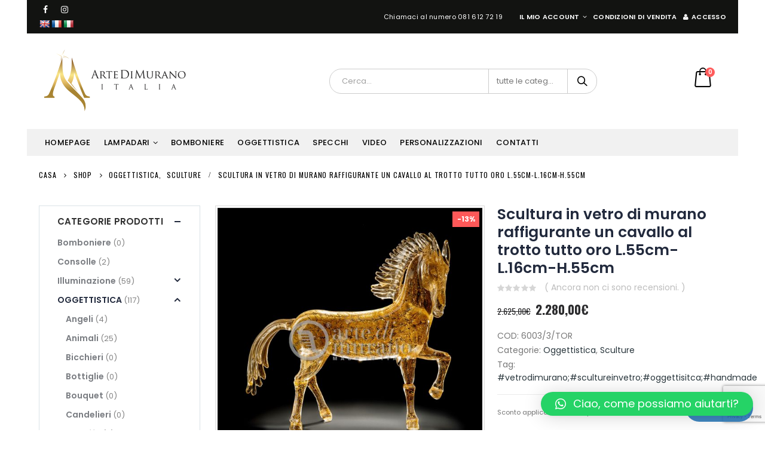

--- FILE ---
content_type: text/html; charset=UTF-8
request_url: https://artedimuranoitalia.com/prodotto/scultura-in-vetro-di-murano-raffigurante-un-cavallo-al-trotto-tutto-oro-l-55cm-l-16cm-h-55cm/
body_size: 27794
content:
<!DOCTYPE html>
<html lang="it-IT">
<head>

<!-- Global site tag (gtag.js) - Google Analytics -->
<script async src="https://www.googletagmanager.com/gtag/js?id=UA-142140884-1"></script>
<script>
  window.dataLayer = window.dataLayer || [];
  function gtag(){dataLayer.push(arguments);}
  gtag('js', new Date());

  gtag('config', 'UA-142140884-1');
</script>


<!-- Facebook Pixel Code -->
<script>
!function(f,b,e,v,n,t,s)
{if(f.fbq)return;n=f.fbq=function(){n.callMethod?
n.callMethod.apply(n,arguments):n.queue.push(arguments)};
if(!f._fbq)f._fbq=n;n.push=n;n.loaded=!0;n.version='2.0';
n.queue=[];t=b.createElement(e);t.async=!0;
t.src=v;s=b.getElementsByTagName(e)[0];
s.parentNode.insertBefore(t,s)}(window,document,'script','https://connect.facebook.net/en_US/fbevents.js');
fbq('init', '915374118795051');
fbq('track', 'PageView');
</script>
<noscript>
<img height="1" width="1" src="https://www.facebook.com/tr?id=915374118795051&ev=PageView&noscript=1"/>
</noscript>
<!-- End Facebook Pixel Code -->
	
	
<!--Start of Zendesk Chat Script-->
<script type="text/javascript">
window.$zopim||(function(d,s){var z=$zopim=function(c){z._.push(c)},$=z.s=
d.createElement(s),e=d.getElementsByTagName(s)[0];z.set=function(o){z.set.
_.push(o)};z._=[];z.set._=[];$.async=!0;$.setAttribute("charset","utf-8");
$.src="https://v2.zopim.com/?3bqkaQHry5Jkz5B8lbcYbxeNPDG7i5y8";z.t=+new Date;$.
type="text/javascript";e.parentNode.insertBefore($,e)})(document,"script");
</script>
<!--End of Zendesk Chat Script-->
	
	
    <meta charset="utf-8">
    <!--[if IE]><meta http-equiv='X-UA-Compatible' content='IE=edge,chrome=1'><![endif]-->
    <meta name="viewport" content="width=device-width, initial-scale=1.0, minimum-scale=1.0">
    <link rel="profile" href="http://gmpg.org/xfn/11" />
    <link rel="pingback" href="https://artedimuranoitalia.com/xmlrpc.php" />

        <link rel="shortcut icon" href="//artedimuranoitalia.com/wp-content/uploads/2018/03/favicon.png" type="image/x-icon" />
    <link rel="apple-touch-icon" href="//artedimuranoitalia.com/wp-content/uploads/2018/03/favicon.png">
    <link rel="apple-touch-icon" sizes="120x120" href="//artedimuranoitalia.com/wp-content/uploads/2018/03/favicon.png">
    <link rel="apple-touch-icon" sizes="76x76" href="//artedimuranoitalia.com/wp-content/uploads/2018/03/favicon.png">
    <link rel="apple-touch-icon" sizes="152x152" href="//artedimuranoitalia.com/wp-content/uploads/2018/03/favicon.png">

				<script>document.documentElement.className = document.documentElement.className + ' yes-js js_active js'</script>
				<style>
	/* Custom BSA_PRO Styles */

	/* fonts */

	/* form */
	.bsaProOrderingForm {   }
	.bsaProInput input,
	.bsaProInput input[type='file'],
	.bsaProSelectSpace select,
	.bsaProInputsRight .bsaInputInner,
	.bsaProInputsRight .bsaInputInner label {   }
	.bsaProPrice  {  }
	.bsaProDiscount  {   }
	.bsaProOrderingForm .bsaProSubmit,
	.bsaProOrderingForm .bsaProSubmit:hover,
	.bsaProOrderingForm .bsaProSubmit:active {   }

	/* allerts */
	.bsaProAlert,
	.bsaProAlert > a,
	.bsaProAlert > a:hover,
	.bsaProAlert > a:focus {  }
	.bsaProAlertSuccess {  }
	.bsaProAlertFailed {  }

	/* stats */
	.bsaStatsWrapper .ct-chart .ct-series.ct-series-b .ct-bar,
	.bsaStatsWrapper .ct-chart .ct-series.ct-series-b .ct-line,
	.bsaStatsWrapper .ct-chart .ct-series.ct-series-b .ct-point,
	.bsaStatsWrapper .ct-chart .ct-series.ct-series-b .ct-slice.ct-donut { stroke: #673AB7 !important; }

	.bsaStatsWrapper  .ct-chart .ct-series.ct-series-a .ct-bar,
	.bsaStatsWrapper .ct-chart .ct-series.ct-series-a .ct-line,
	.bsaStatsWrapper .ct-chart .ct-series.ct-series-a .ct-point,
	.bsaStatsWrapper .ct-chart .ct-series.ct-series-a .ct-slice.ct-donut { stroke: #FBCD39 !important; }


	/* Custom CSS */
	
</style><meta name='robots' content='index, follow, max-image-preview:large, max-snippet:-1, max-video-preview:-1' />

	<!-- This site is optimized with the Yoast SEO plugin v20.3 - https://yoast.com/wordpress/plugins/seo/ -->
	<title>Scultura in vetro di murano raffigurante un cavallo al trotto tutto oro L.55cm-L.16cm-H.55cm - Vetro di Murano 100% Italiano</title>
	<link rel="canonical" href="https://artedimuranoitalia.com/prodotto/scultura-in-vetro-di-murano-raffigurante-un-cavallo-al-trotto-tutto-oro-l-55cm-l-16cm-h-55cm/" />
	<meta property="og:locale" content="it_IT" />
	<meta property="og:type" content="article" />
	<meta property="og:title" content="Scultura in vetro di murano raffigurante un cavallo al trotto tutto oro L.55cm-L.16cm-H.55cm - Vetro di Murano 100% Italiano" />
	<meta property="og:url" content="https://artedimuranoitalia.com/prodotto/scultura-in-vetro-di-murano-raffigurante-un-cavallo-al-trotto-tutto-oro-l-55cm-l-16cm-h-55cm/" />
	<meta property="og:site_name" content="Vetro di Murano 100% Italiano" />
	<meta property="article:publisher" content="https://www.facebook.com/murano.shop.italia/" />
	<meta property="article:modified_time" content="2021-12-20T15:28:51+00:00" />
	<meta property="og:image" content="https://artedimuranoitalia.com/wp-content/uploads/2021/12/6003-2-TOR-2_wm.jpg" />
	<meta property="og:image:width" content="1520" />
	<meta property="og:image:height" content="1520" />
	<meta property="og:image:type" content="image/jpeg" />
	<meta name="twitter:card" content="summary_large_image" />
	<script type="application/ld+json" class="yoast-schema-graph">{"@context":"https://schema.org","@graph":[{"@type":"WebPage","@id":"https://artedimuranoitalia.com/prodotto/scultura-in-vetro-di-murano-raffigurante-un-cavallo-al-trotto-tutto-oro-l-55cm-l-16cm-h-55cm/","url":"https://artedimuranoitalia.com/prodotto/scultura-in-vetro-di-murano-raffigurante-un-cavallo-al-trotto-tutto-oro-l-55cm-l-16cm-h-55cm/","name":"Scultura in vetro di murano raffigurante un cavallo al trotto tutto oro L.55cm-L.16cm-H.55cm - Vetro di Murano 100% Italiano","isPartOf":{"@id":"https://artedimuranoitalia.com/#website"},"primaryImageOfPage":{"@id":"https://artedimuranoitalia.com/prodotto/scultura-in-vetro-di-murano-raffigurante-un-cavallo-al-trotto-tutto-oro-l-55cm-l-16cm-h-55cm/#primaryimage"},"image":{"@id":"https://artedimuranoitalia.com/prodotto/scultura-in-vetro-di-murano-raffigurante-un-cavallo-al-trotto-tutto-oro-l-55cm-l-16cm-h-55cm/#primaryimage"},"thumbnailUrl":"https://artedimuranoitalia.com/wp-content/uploads/2021/12/6003-2-TOR-2_wm.jpg","datePublished":"2021-12-20T15:13:04+00:00","dateModified":"2021-12-20T15:28:51+00:00","breadcrumb":{"@id":"https://artedimuranoitalia.com/prodotto/scultura-in-vetro-di-murano-raffigurante-un-cavallo-al-trotto-tutto-oro-l-55cm-l-16cm-h-55cm/#breadcrumb"},"inLanguage":"it-IT","potentialAction":[{"@type":"ReadAction","target":["https://artedimuranoitalia.com/prodotto/scultura-in-vetro-di-murano-raffigurante-un-cavallo-al-trotto-tutto-oro-l-55cm-l-16cm-h-55cm/"]}]},{"@type":"ImageObject","inLanguage":"it-IT","@id":"https://artedimuranoitalia.com/prodotto/scultura-in-vetro-di-murano-raffigurante-un-cavallo-al-trotto-tutto-oro-l-55cm-l-16cm-h-55cm/#primaryimage","url":"https://artedimuranoitalia.com/wp-content/uploads/2021/12/6003-2-TOR-2_wm.jpg","contentUrl":"https://artedimuranoitalia.com/wp-content/uploads/2021/12/6003-2-TOR-2_wm.jpg","width":1520,"height":1520},{"@type":"BreadcrumbList","@id":"https://artedimuranoitalia.com/prodotto/scultura-in-vetro-di-murano-raffigurante-un-cavallo-al-trotto-tutto-oro-l-55cm-l-16cm-h-55cm/#breadcrumb","itemListElement":[{"@type":"ListItem","position":1,"name":"Home","item":"https://artedimuranoitalia.com/"},{"@type":"ListItem","position":2,"name":"Shop","item":"https://artedimuranoitalia.com/shop/"},{"@type":"ListItem","position":3,"name":"Scultura in vetro di murano raffigurante un cavallo al trotto tutto oro L.55cm-L.16cm-H.55cm"}]},{"@type":"WebSite","@id":"https://artedimuranoitalia.com/#website","url":"https://artedimuranoitalia.com/","name":"Arte di Murano Italia","description":"Arte di Murano","publisher":{"@id":"https://artedimuranoitalia.com/#organization"},"potentialAction":[{"@type":"SearchAction","target":{"@type":"EntryPoint","urlTemplate":"https://artedimuranoitalia.com/?s={search_term_string}"},"query-input":"required name=search_term_string"}],"inLanguage":"it-IT"},{"@type":"Organization","@id":"https://artedimuranoitalia.com/#organization","name":"Arte di Murano Italia","url":"https://artedimuranoitalia.com/","logo":{"@type":"ImageObject","inLanguage":"it-IT","@id":"https://artedimuranoitalia.com/#/schema/logo/image/","url":"https://artedimuranoitalia.com/wp-content/uploads/2018/03/logo2x-2.png","contentUrl":"https://artedimuranoitalia.com/wp-content/uploads/2018/03/logo2x-2.png","width":250,"height":250,"caption":"Arte di Murano Italia"},"image":{"@id":"https://artedimuranoitalia.com/#/schema/logo/image/"},"sameAs":["https://www.facebook.com/murano.shop.italia/","https://www.instagram.com/muranoshop2019/"]}]}</script>
	<!-- / Yoast SEO plugin. -->


<link rel='dns-prefetch' href='//js.stripe.com' />
<link rel='dns-prefetch' href='//translate.google.com' />
<link rel="alternate" type="application/rss+xml" title="Vetro di Murano 100% Italiano &raquo; Feed" href="https://artedimuranoitalia.com/feed/" />
<link rel="alternate" type="application/rss+xml" title="Vetro di Murano 100% Italiano &raquo; Feed dei commenti" href="https://artedimuranoitalia.com/comments/feed/" />
<link rel="alternate" type="application/rss+xml" title="Vetro di Murano 100% Italiano &raquo; Scultura in vetro di murano raffigurante un cavallo al trotto tutto oro L.55cm-L.16cm-H.55cm Feed dei commenti" href="https://artedimuranoitalia.com/prodotto/scultura-in-vetro-di-murano-raffigurante-un-cavallo-al-trotto-tutto-oro-l-55cm-l-16cm-h-55cm/feed/" />
<script type="text/javascript">
window._wpemojiSettings = {"baseUrl":"https:\/\/s.w.org\/images\/core\/emoji\/14.0.0\/72x72\/","ext":".png","svgUrl":"https:\/\/s.w.org\/images\/core\/emoji\/14.0.0\/svg\/","svgExt":".svg","source":{"concatemoji":"https:\/\/artedimuranoitalia.com\/wp-includes\/js\/wp-emoji-release.min.js?ver=6.1.9"}};
/*! This file is auto-generated */
!function(e,a,t){var n,r,o,i=a.createElement("canvas"),p=i.getContext&&i.getContext("2d");function s(e,t){var a=String.fromCharCode,e=(p.clearRect(0,0,i.width,i.height),p.fillText(a.apply(this,e),0,0),i.toDataURL());return p.clearRect(0,0,i.width,i.height),p.fillText(a.apply(this,t),0,0),e===i.toDataURL()}function c(e){var t=a.createElement("script");t.src=e,t.defer=t.type="text/javascript",a.getElementsByTagName("head")[0].appendChild(t)}for(o=Array("flag","emoji"),t.supports={everything:!0,everythingExceptFlag:!0},r=0;r<o.length;r++)t.supports[o[r]]=function(e){if(p&&p.fillText)switch(p.textBaseline="top",p.font="600 32px Arial",e){case"flag":return s([127987,65039,8205,9895,65039],[127987,65039,8203,9895,65039])?!1:!s([55356,56826,55356,56819],[55356,56826,8203,55356,56819])&&!s([55356,57332,56128,56423,56128,56418,56128,56421,56128,56430,56128,56423,56128,56447],[55356,57332,8203,56128,56423,8203,56128,56418,8203,56128,56421,8203,56128,56430,8203,56128,56423,8203,56128,56447]);case"emoji":return!s([129777,127995,8205,129778,127999],[129777,127995,8203,129778,127999])}return!1}(o[r]),t.supports.everything=t.supports.everything&&t.supports[o[r]],"flag"!==o[r]&&(t.supports.everythingExceptFlag=t.supports.everythingExceptFlag&&t.supports[o[r]]);t.supports.everythingExceptFlag=t.supports.everythingExceptFlag&&!t.supports.flag,t.DOMReady=!1,t.readyCallback=function(){t.DOMReady=!0},t.supports.everything||(n=function(){t.readyCallback()},a.addEventListener?(a.addEventListener("DOMContentLoaded",n,!1),e.addEventListener("load",n,!1)):(e.attachEvent("onload",n),a.attachEvent("onreadystatechange",function(){"complete"===a.readyState&&t.readyCallback()})),(e=t.source||{}).concatemoji?c(e.concatemoji):e.wpemoji&&e.twemoji&&(c(e.twemoji),c(e.wpemoji)))}(window,document,window._wpemojiSettings);
</script>
<style type="text/css">
img.wp-smiley,
img.emoji {
	display: inline !important;
	border: none !important;
	box-shadow: none !important;
	height: 1em !important;
	width: 1em !important;
	margin: 0 0.07em !important;
	vertical-align: -0.1em !important;
	background: none !important;
	padding: 0 !important;
}
</style>
	<link rel='stylesheet' id='validate-engine-css-css' href='https://artedimuranoitalia.com/wp-content/plugins/wysija-newsletters/css/validationEngine.jquery.css?ver=2.17' type='text/css' media='all' />
<link rel='stylesheet' id='wc-blocks-vendors-style-css' href='https://artedimuranoitalia.com/wp-content/plugins/woocommerce/packages/woocommerce-blocks/build/wc-blocks-vendors-style.css?ver=9.6.6' type='text/css' media='all' />
<link rel='stylesheet' id='wc-blocks-style-css' href='https://artedimuranoitalia.com/wp-content/plugins/woocommerce/packages/woocommerce-blocks/build/wc-blocks-style.css?ver=9.6.6' type='text/css' media='all' />
<link rel='stylesheet' id='yith-wcan-shortcodes-css' href='https://artedimuranoitalia.com/wp-content/plugins/yith-woocommerce-ajax-navigation/assets/css/shortcodes.css?ver=4.20.0' type='text/css' media='all' />
<style id='yith-wcan-shortcodes-inline-css' type='text/css'>
:root{
	--yith-wcan-filters_colors_titles: #434343;
	--yith-wcan-filters_colors_background: #FFFFFF;
	--yith-wcan-filters_colors_accent: #A7144C;
	--yith-wcan-filters_colors_accent_r: 167;
	--yith-wcan-filters_colors_accent_g: 20;
	--yith-wcan-filters_colors_accent_b: 76;
	--yith-wcan-color_swatches_border_radius: 100%;
	--yith-wcan-color_swatches_size: 30px;
	--yith-wcan-labels_style_background: #FFFFFF;
	--yith-wcan-labels_style_background_hover: #A7144C;
	--yith-wcan-labels_style_background_active: #A7144C;
	--yith-wcan-labels_style_text: #434343;
	--yith-wcan-labels_style_text_hover: #FFFFFF;
	--yith-wcan-labels_style_text_active: #FFFFFF;
	--yith-wcan-anchors_style_text: #434343;
	--yith-wcan-anchors_style_text_hover: #A7144C;
	--yith-wcan-anchors_style_text_active: #A7144C;
}
</style>
<link rel='stylesheet' id='jquery-selectBox-css' href='https://artedimuranoitalia.com/wp-content/plugins/yith-woocommerce-wishlist/assets/css/jquery.selectBox.css?ver=1.2.0' type='text/css' media='all' />
<link rel='stylesheet' id='yith-wcwl-font-awesome-css' href='https://artedimuranoitalia.com/wp-content/plugins/yith-woocommerce-wishlist/assets/css/font-awesome.css?ver=4.7.0' type='text/css' media='all' />
<link rel='stylesheet' id='woocommerce_prettyPhoto_css-css' href='//artedimuranoitalia.com/wp-content/plugins/woocommerce/assets/css/prettyPhoto.css?ver=3.1.6' type='text/css' media='all' />
<link rel='stylesheet' id='yith-wcwl-main-css' href='https://artedimuranoitalia.com/wp-content/plugins/yith-woocommerce-wishlist/assets/css/style.css?ver=3.19.0' type='text/css' media='all' />
<link rel='stylesheet' id='buy_sell_ads_pro_main_stylesheet-css' href='https://artedimuranoitalia.com/wp-content/plugins/bsa-pro-scripteo/frontend/css/asset/style.css?ver=6.1.9' type='text/css' media='all' />
<link rel='stylesheet' id='buy_sell_ads_pro_template_stylesheet-css' href='https://artedimuranoitalia.com/wp-content/plugins/bsa-pro-scripteo/frontend/css/template.css.php?ver=6.1.9' type='text/css' media='all' />
<link rel='stylesheet' id='buy_sell_ads_pro_materialize_stylesheet-css' href='https://artedimuranoitalia.com/wp-content/plugins/bsa-pro-scripteo/frontend/css/asset/material-design.css?ver=6.1.9' type='text/css' media='all' />
<link rel='stylesheet' id='buy_sell_ads_pro_animate_stylesheet-css' href='https://artedimuranoitalia.com/wp-content/plugins/bsa-pro-scripteo/frontend/css/asset/animate.css?ver=6.1.9' type='text/css' media='all' />
<link rel='stylesheet' id='buy_sell_ads_pro_chart_stylesheet-css' href='https://artedimuranoitalia.com/wp-content/plugins/bsa-pro-scripteo/frontend/css/asset/chart.css?ver=6.1.9' type='text/css' media='all' />
<link rel='stylesheet' id='buy_sell_ads_pro_owl_carousel_stylesheet-css' href='https://artedimuranoitalia.com/wp-content/plugins/bsa-pro-scripteo/frontend/css/asset/owl.carousel.css?ver=6.1.9' type='text/css' media='all' />
<link rel='stylesheet' id='jquery-ui-css' href='https://artedimuranoitalia.com/wp-content/plugins/bsa-pro-scripteo/frontend/css/asset/ui-datapicker.css?ver=6.1.9' type='text/css' media='all' />
<link rel='stylesheet' id='contact-form-7-css' href='https://artedimuranoitalia.com/wp-content/plugins/contact-form-7/includes/css/styles.css?ver=5.7.4' type='text/css' media='all' />
<link rel='stylesheet' id='google-language-translator-css' href='https://artedimuranoitalia.com/wp-content/plugins/google-language-translator/css/style.css?ver=6.0.19' type='text/css' media='' />
<style id='woocommerce-inline-inline-css' type='text/css'>
.woocommerce form .form-row .required { visibility: visible; }
</style>
<link rel='stylesheet' id='wprev-fb-combine-css' href='https://artedimuranoitalia.com/wp-content/plugins/wp-facebook-reviews/public/css/wprev-fb-combine.css?ver=12.7' type='text/css' media='all' />
<link rel='stylesheet' id='qlwapp-css' href='https://artedimuranoitalia.com/wp-content/plugins/wp-whatsapp-chat/build/frontend/css/style.css?ver=7.1.2' type='text/css' media='all' />
<link rel='stylesheet' id='yith_wcas_frontend-css' href='https://artedimuranoitalia.com/wp-content/plugins/yith-woocommerce-ajax-search/assets/css/yith_wcas_ajax_search.css?ver=1.29.0' type='text/css' media='all' />
<link rel='stylesheet' id='js_composer_front-css' href='https://artedimuranoitalia.com/wp-content/plugins/js_composer/assets/css/js_composer.min.css?ver=5.4.7' type='text/css' media='all' />
<link rel='stylesheet' id='porto-bootstrap-css' href='https://artedimuranoitalia.com/wp-content/themes/porto/css/bootstrap_1.css?ver=6.1.9' type='text/css' media='all' />
<link rel='stylesheet' id='porto-plugins-css' href='https://artedimuranoitalia.com/wp-content/themes/porto/css/plugins.css?ver=6.1.9' type='text/css' media='all' />
<link rel='stylesheet' id='porto-theme-css' href='https://artedimuranoitalia.com/wp-content/themes/porto/css/theme.css?ver=6.1.9' type='text/css' media='all' />
<link rel='stylesheet' id='porto-shortcodes-css' href='https://artedimuranoitalia.com/wp-content/themes/porto/css/shortcodes.css?ver=6.1.9' type='text/css' media='all' />
<link rel='stylesheet' id='porto-theme-shop-css' href='https://artedimuranoitalia.com/wp-content/themes/porto/css/theme_shop.css?ver=6.1.9' type='text/css' media='all' />
<link rel='stylesheet' id='porto-dynamic-style-css' href='https://artedimuranoitalia.com/wp-content/themes/porto/css/dynamic_style_1.css?ver=6.1.9' type='text/css' media='all' />
<link rel='stylesheet' id='porto-skin-css' href='https://artedimuranoitalia.com/wp-content/themes/porto/css/skin_1.css?ver=6.1.9' type='text/css' media='all' />
<link rel='stylesheet' id='porto-style-css' href='https://artedimuranoitalia.com/wp-content/themes/porto/style.css?ver=6.1.9' type='text/css' media='all' />
<!--[if lt IE 10]>
<link rel='stylesheet' id='porto-ie-css' href='https://artedimuranoitalia.com/wp-content/themes/porto/css/ie.css?ver=6.1.9' type='text/css' media='all' />
<![endif]-->
<link rel='stylesheet' id='styles-child-css' href='https://artedimuranoitalia.com/wp-content/themes/porto-child-new/style.css?ver=6.1.9' type='text/css' media='all' />
<script type="text/template" id="tmpl-variation-template">
	<div class="woocommerce-variation-description">{{{ data.variation.variation_description }}}</div>
	<div class="woocommerce-variation-price">{{{ data.variation.price_html }}}</div>
	<div class="woocommerce-variation-availability">{{{ data.variation.availability_html }}}</div>
</script>
<script type="text/template" id="tmpl-unavailable-variation-template">
	<p>Questo prodotto non è disponibile. Scegli un&#039;altra combinazione.</p>
</script>
<script type='text/javascript' src='https://artedimuranoitalia.com/wp-includes/js/jquery/jquery.min.js?ver=3.6.1' id='jquery-core-js'></script>
<script type='text/javascript' src='https://artedimuranoitalia.com/wp-includes/js/jquery/jquery-migrate.min.js?ver=3.3.2' id='jquery-migrate-js'></script>
<script type='text/javascript' id='thickbox-js-extra'>
/* <![CDATA[ */
var thickboxL10n = {"next":"Succ. \u00bb","prev":"\u00ab Prec.","image":"Immagine","of":"di","close":"Chiudi","noiframes":"Questa funzionalit\u00e0 richiede il frame in linea. Hai gli iframe disabilitati o il browser non li supporta.","loadingAnimation":"https:\/\/artedimuranoitalia.com\/wp-includes\/js\/thickbox\/loadingAnimation.gif"};
/* ]]> */
</script>
<script type='text/javascript' src='https://artedimuranoitalia.com/wp-includes/js/thickbox/thickbox.js?ver=3.1-20121105' id='thickbox-js'></script>
<script type='text/javascript' src='https://artedimuranoitalia.com/wp-includes/js/underscore.min.js?ver=1.13.4' id='underscore-js'></script>
<script type='text/javascript' src='https://artedimuranoitalia.com/wp-includes/js/shortcode.min.js?ver=6.1.9' id='shortcode-js'></script>
<script type='text/javascript' src='https://artedimuranoitalia.com/wp-admin/js/media-upload.min.js?ver=6.1.9' id='media-upload-js'></script>
<script type='text/javascript' src='https://artedimuranoitalia.com/wp-content/plugins/bsa-pro-scripteo/frontend/js/script.js?ver=6.1.9' id='buy_sell_ads_pro_js_script-js'></script>
<script type='text/javascript' src='https://artedimuranoitalia.com/wp-content/plugins/bsa-pro-scripteo/frontend/js/jquery.viewportchecker.js?ver=6.1.9' id='buy_sell_ads_pro_viewport_checker_js_script-js'></script>
<script type='text/javascript' src='https://artedimuranoitalia.com/wp-content/plugins/bsa-pro-scripteo/frontend/js/chart.js?ver=6.1.9' id='buy_sell_ads_pro_chart_js_script-js'></script>
<script type='text/javascript' src='https://artedimuranoitalia.com/wp-content/plugins/bsa-pro-scripteo/frontend/js/owl.carousel.js?ver=6.1.9' id='buy_sell_ads_pro_owl_carousel_js_script-js'></script>
<script type='text/javascript' src='https://artedimuranoitalia.com/wp-content/plugins/bsa-pro-scripteo/frontend/js/jquery.simplyscroll.js?ver=6.1.9' id='buy_sell_ads_pro_simply_scroll_js_script-js'></script>
<script type='text/javascript' src='https://js.stripe.com/v2/?ver=6.1.9' id='buy_sell_ads_pro_stripe_js_script-js'></script>
<script type='text/javascript' src='https://artedimuranoitalia.com/wp-content/plugins/woocommerce/assets/js/jquery-blockui/jquery.blockUI.min.js?ver=2.7.0-wc.7.5.1' id='jquery-blockui-js'></script>
<script type='text/javascript' id='wc-add-to-cart-js-extra'>
/* <![CDATA[ */
var wc_add_to_cart_params = {"ajax_url":"\/wp-admin\/admin-ajax.php","wc_ajax_url":"\/?wc-ajax=%%endpoint%%","i18n_view_cart":"Visualizza carrello","cart_url":"https:\/\/artedimuranoitalia.com\/cart-2\/","is_cart":"","cart_redirect_after_add":"no"};
/* ]]> */
</script>
<script type='text/javascript' src='https://artedimuranoitalia.com/wp-content/plugins/woocommerce/assets/js/frontend/add-to-cart.min.js?ver=7.5.1' id='wc-add-to-cart-js'></script>
<script type='text/javascript' src='https://artedimuranoitalia.com/wp-content/plugins/wp-facebook-reviews/public/js/wprs-unslider-swipe.js?ver=12.7' id='wp-fb-reviews_unslider-swipe-min-js'></script>
<script type='text/javascript' id='wp-fb-reviews_plublic-js-extra'>
/* <![CDATA[ */
var wprevpublicjs_script_vars = {"wpfb_nonce":"7c3bb6f5c1","wpfb_ajaxurl":"https:\/\/artedimuranoitalia.com\/wp-admin\/admin-ajax.php","wprevpluginsurl":"https:\/\/artedimuranoitalia.com\/wp-content\/plugins\/wp-facebook-reviews"};
/* ]]> */
</script>
<script type='text/javascript' src='https://artedimuranoitalia.com/wp-content/plugins/wp-facebook-reviews/public/js/wprev-public.js?ver=12.7' id='wp-fb-reviews_plublic-js'></script>
<script type='text/javascript' src='https://artedimuranoitalia.com/wp-content/plugins/js_composer/assets/js/vendors/woocommerce-add-to-cart.js?ver=5.4.7' id='vc_woocommerce-add-to-cart-js-js'></script>
<script type='text/javascript' src='https://artedimuranoitalia.com/wp-content/themes/porto/js/popper.min.js?ver=4.7.1.1' id='porto-plugins-popper-js'></script>
<script type='text/javascript' src='https://artedimuranoitalia.com/wp-content/themes/porto/js/bootstrap.optimized.min.js?ver=4.7.1.1' id='porto-bootstrap-js'></script>
<script type='text/javascript' src='https://artedimuranoitalia.com/wp-content/themes/porto/js/plugins.min.js?ver=4.7.1.1' id='porto-plugins-js'></script>
<script type='text/javascript' src='https://artedimuranoitalia.com/wp-content/themes/porto/js/woocommerce-plugins.min.js?ver=4.7.1.1' id='porto-woocommerce-plugins-js'></script>
<link rel="https://api.w.org/" href="https://artedimuranoitalia.com/wp-json/" /><link rel="alternate" type="application/json" href="https://artedimuranoitalia.com/wp-json/wp/v2/product/5842" /><link rel="EditURI" type="application/rsd+xml" title="RSD" href="https://artedimuranoitalia.com/xmlrpc.php?rsd" />
<link rel="wlwmanifest" type="application/wlwmanifest+xml" href="https://artedimuranoitalia.com/wp-includes/wlwmanifest.xml" />
<meta name="generator" content="WordPress 6.1.9" />
<meta name="generator" content="WooCommerce 7.5.1" />
<link rel='shortlink' href='https://artedimuranoitalia.com/?p=5842' />
<link rel="alternate" type="application/json+oembed" href="https://artedimuranoitalia.com/wp-json/oembed/1.0/embed?url=https%3A%2F%2Fartedimuranoitalia.com%2Fprodotto%2Fscultura-in-vetro-di-murano-raffigurante-un-cavallo-al-trotto-tutto-oro-l-55cm-l-16cm-h-55cm%2F" />
<link rel="alternate" type="text/xml+oembed" href="https://artedimuranoitalia.com/wp-json/oembed/1.0/embed?url=https%3A%2F%2Fartedimuranoitalia.com%2Fprodotto%2Fscultura-in-vetro-di-murano-raffigurante-un-cavallo-al-trotto-tutto-oro-l-55cm-l-16cm-h-55cm%2F&#038;format=xml" />
<style>p.hello{font-size:12px;color:darkgray;}#google_language_translator,#flags{text-align:left;}#google_language_translator{clear:both;}#flags{width:165px;}#flags a{display:inline-block;margin-right:2px;}#google_language_translator a{display:none!important;}div.skiptranslate.goog-te-gadget{display:inline!important;}.goog-te-gadget{color:transparent!important;}.goog-te-gadget{font-size:0px!important;}.goog-branding{display:none;}.goog-tooltip{display: none!important;}.goog-tooltip:hover{display: none!important;}.goog-text-highlight{background-color:transparent!important;border:none!important;box-shadow:none!important;}#google_language_translator{display:none;}#google_language_translator select.goog-te-combo{color:#32373c;}#google_language_translator{color:transparent;}body{top:0px!important;}#goog-gt-{display:none!important;}#glt-translate-trigger{left:20px;right:auto;}#glt-translate-trigger > span{color:#ffffff;}#glt-translate-trigger{background:#f89406;}.goog-te-gadget .goog-te-combo{width:100%;}</style>        <script type="text/javascript">
        WebFontConfig = {
          google: { families: [ 'Poppins:200,300,400,700,800,600,500','Shadows+Into+Light:200,300,400,700,800,600,500','Oswald:200,300,400,700,800,600,500' ] }
        };
        (function(d) {
          var wf = d.createElement('script'), s = d.scripts[0];
          wf.src = 'https://ajax.googleapis.com/ajax/libs/webfont/1.6.26/webfont.js';
          wf.async = true;
          s.parentNode.insertBefore(wf, s);
        })(document);</script>
    	<noscript><style>.woocommerce-product-gallery{ opacity: 1 !important; }</style></noscript>
	<meta name="generator" content="Powered by WPBakery Page Builder - drag and drop page builder for WordPress."/>
<!--[if lte IE 9]><link rel="stylesheet" type="text/css" href="https://artedimuranoitalia.com/wp-content/plugins/js_composer/assets/css/vc_lte_ie9.min.css" media="screen"><![endif]--><meta name="generator" content="Powered by Slider Revolution 6.5.21 - responsive, Mobile-Friendly Slider Plugin for WordPress with comfortable drag and drop interface." />
<script>function setREVStartSize(e){
			//window.requestAnimationFrame(function() {
				window.RSIW = window.RSIW===undefined ? window.innerWidth : window.RSIW;
				window.RSIH = window.RSIH===undefined ? window.innerHeight : window.RSIH;
				try {
					var pw = document.getElementById(e.c).parentNode.offsetWidth,
						newh;
					pw = pw===0 || isNaN(pw) ? window.RSIW : pw;
					e.tabw = e.tabw===undefined ? 0 : parseInt(e.tabw);
					e.thumbw = e.thumbw===undefined ? 0 : parseInt(e.thumbw);
					e.tabh = e.tabh===undefined ? 0 : parseInt(e.tabh);
					e.thumbh = e.thumbh===undefined ? 0 : parseInt(e.thumbh);
					e.tabhide = e.tabhide===undefined ? 0 : parseInt(e.tabhide);
					e.thumbhide = e.thumbhide===undefined ? 0 : parseInt(e.thumbhide);
					e.mh = e.mh===undefined || e.mh=="" || e.mh==="auto" ? 0 : parseInt(e.mh,0);
					if(e.layout==="fullscreen" || e.l==="fullscreen")
						newh = Math.max(e.mh,window.RSIH);
					else{
						e.gw = Array.isArray(e.gw) ? e.gw : [e.gw];
						for (var i in e.rl) if (e.gw[i]===undefined || e.gw[i]===0) e.gw[i] = e.gw[i-1];
						e.gh = e.el===undefined || e.el==="" || (Array.isArray(e.el) && e.el.length==0)? e.gh : e.el;
						e.gh = Array.isArray(e.gh) ? e.gh : [e.gh];
						for (var i in e.rl) if (e.gh[i]===undefined || e.gh[i]===0) e.gh[i] = e.gh[i-1];
											
						var nl = new Array(e.rl.length),
							ix = 0,
							sl;
						e.tabw = e.tabhide>=pw ? 0 : e.tabw;
						e.thumbw = e.thumbhide>=pw ? 0 : e.thumbw;
						e.tabh = e.tabhide>=pw ? 0 : e.tabh;
						e.thumbh = e.thumbhide>=pw ? 0 : e.thumbh;
						for (var i in e.rl) nl[i] = e.rl[i]<window.RSIW ? 0 : e.rl[i];
						sl = nl[0];
						for (var i in nl) if (sl>nl[i] && nl[i]>0) { sl = nl[i]; ix=i;}
						var m = pw>(e.gw[ix]+e.tabw+e.thumbw) ? 1 : (pw-(e.tabw+e.thumbw)) / (e.gw[ix]);
						newh =  (e.gh[ix] * m) + (e.tabh + e.thumbh);
					}
					var el = document.getElementById(e.c);
					if (el!==null && el) el.style.height = newh+"px";
					el = document.getElementById(e.c+"_wrapper");
					if (el!==null && el) {
						el.style.height = newh+"px";
						el.style.display = "block";
					}
				} catch(e){
					console.log("Failure at Presize of Slider:" + e)
				}
			//});
		  };</script>
		<style type="text/css" id="wp-custom-css">
			@media (max-width:1200px){#nav-panel .accordion-menu > li.menu-item > a, span.arrow{color:white!important;}
}

div#Embed{display:none!important;}

.main-menu-wrap #main-menu .mega-menu>li.menu-item>a .tip { padding:5px !important;  top: -16px; }

.mega-menu>li.menu-item>a .tip .tip-arrow:before { top: 19px; }

#review_form {
    background-color: #F3F3F3;
    padding: 30px;
}

.descat, .woocommerce-tabs .tab-content p {
    font-size:16px;
	  letter-spacing:0px;
    line-height:25px;
	  font-weight:300;
}

.wpb_wrapper .top-icon .porto-sicon-header h3.porto-sicon-title {
    background:#000 !important;
}

.descat { margin-bottom:30px; }

.wpb_image_grid .wpb_image_grid_ul img {
	    padding:5px; 
}

#menulaterale { 
    border: 1px solid #dae2e6;
    font-family: Poppins,sans-serif;
}

#menulaterale .widget_product_categories {
    padding:20px;
}
#txt-other-prod {
	  text-align:left;
	  padding:15px;
	  color:#FFF;
	  background-color:#57ba63;
	  line-height:32px;
}
#accordion-menu-item-3974 {
	  display:none !important;
}

#header .searchform-popup .search-toggle {
	color:#333 !important;
}		</style>
		<style type="text/css" title="dynamic-css" class="options-output">.alternative-font, a, .color-primary{color:#29363c;}body{background-color:#ffffff;background-repeat:repeat;background-attachment:scroll;}#main{background-color:#ffffff;background-repeat:repeat;background-attachment:scroll;}#main .content-bottom-wrapper{background-color:#ffffff;background-repeat:repeat;background-attachment:scroll;}.header-wrapper{background-color:#ffffff;background-repeat:repeat;background-attachment:scroll;}#header .header-main{background-color:#ffffff;background-repeat:repeat;background-attachment:scroll;}#header, #header .header-main .header-contact .nav-top > li > a, #header .top-links > li.menu-item:before{color:#ffffff;}#header .header-top, .header-top .top-links>li.menu-item:after{color:#ffffff;}.page-top{background-color:#ffffff;background-repeat:repeat;background-attachment:scroll;}#footer{background-color:#252525;background-repeat:repeat;background-attachment:scroll;}#footer .footer-main{background-color:#252525;}#footer .widget.contact-info .contact-details strong{color:#ffffff;}.footer-top{background-color:#555555;background-repeat:repeat;background-attachment:scroll;}#footer .footer-bottom{background-color:#0a0a0a;background-repeat:repeat;background-attachment:scroll;}#footer .footer-bottom, #footer .footer-bottom p, #footer .footer-bottom .widget > div > ul li, #footer .footer-bottom .widget > ul li{color:#a8a8a8;}#header.sticky-header .searchform-popup .searchform{border-color:#cccccc;}#header.sticky-header .searchform-popup .search-toggle:after{border-bottom-color:#cccccc;}#header.sticky-header .searchform-popup .search-toggle{color:#ffffff;}#header.sticky-header .searchform-popup .search-toggle:hover{color:#ffffff;}#mini-cart .cart-subtotal, #mini-cart .minicart-icon{color:#000000;}#mini-cart .cart-items{color:#ffffff;}#mini-cart{background:transparent;}.sticky-header #mini-cart .cart-subtotal, .sticky-header #mini-cart .minicart-icon{color:#ffffff;}.sticky-header #mini-cart .cart-items{color:#777777;}.sticky-header #mini-cart{background:#ffffff;}</style><style id="porto-generated-css-output">.ms-loading-container .ms-loading,.ms-slide .ms-slide-loading{background-image:none !important;background-color:transparent !important;box-shadow:none !important;}#header .logo{max-width:250px;}@media (min-width:1190px){#header .logo{max-width:250px;}}@media (max-width:991px){#header .logo{max-width:250px;}}@media (max-width:767px){#header .logo{max-width:250px;}}.product-images .img-thumbnail .inner,.product-images .img-thumbnail .inner img{-ms-transform:none;-webkit-transform:none;transform:none;}@media (min-width:1200px){.product-summary-wrap .summary-before{-webkit-flex:0 0 54%;-moz-flex:0 0 54%;-ms-flex:0 0 54%;flex:0 0 54%;max-width:54%;}.product-summary-wrap .summary{-webkit-flex:0 0 46%;-moz-flex:0 0 46%;-ms-flex:0 0 46%;flex:0 0 46%;max-width:46%;}}.woocommerce-tabs .resp-tabs-list{display:none;}.woocommerce-tabs h2.resp-accordion{display:block;}.woocommerce-tabs h2.resp-accordion:before{font-size:20px;font-weight:400;position:relative;top:-4px;}.woocommerce-tabs .tab-content{border-top:none;}.porto-related-products{background:none;}.left-sidebar .widget_product_categories{border:1px solid #dae2e6;padding:15px 30px;}.left-sidebar .widget_product_categories .current > a{color:#21293c;text-transform:uppercase;}.left-sidebar .widget_product_categories li .toggle{font-size:14px;}.left-sidebar .widget_product_categories li > .toggle:before{font-family:'Porto';content:'\e81c';font-weight:700;}.left-sidebar .widget_product_categories li.current >.toggle:before,.left-sidebar .widget_product_categories li.open >.toggle:before{content:'\e81b';}.left-sidebar .widget_product_categories li.closed > .toggle:before{content:'\e81c';}.sidebar .product-categories li>a{color:#7a7d82;font-weight:600;}.product-images .zoom{opacity:1;}.product-layout-left_sidebar .section.porto-related-products > .container{padding-left:0;padding-right:0;}.sidebar-content{padding-bottom:15px;}.sale-product-daily-deal .daily-deal-title,.sale-product-daily-deal .porto_countdown{font-family:'Oswald',Poppins,Oswald;text-transform:uppercase;}.entry-summary .sale-product-daily-deal{margin-top:10px;}.entry-summary .sale-product-daily-deal .porto_countdown{margin-bottom:5px;}.entry-summary .sale-product-daily-deal .porto_countdown-section{background-color:#29363c;color:#fff;margin-left:1px;margin-right:1px;display:block;float:left;max-width:calc(25% - 2px);min-width:64px;padding:12px 10px;}.entry-summary .sale-product-daily-deal .porto_countdown .porto_countdown-amount{display:block;font-size:18px;font-weight:700;}.entry-summary .sale-product-daily-deal .porto_countdown-period{font-size:10px;}.entry-summary .sale-product-daily-deal:after{content:'';display:table;clear:both;}.entry-summary .sale-product-daily-deal .daily-deal-title{text-transform:uppercase;}.products .sale-product-daily-deal{position:absolute;left:10px;right:10px;bottom:10px;color:#fff;padding:5px 0;text-align:center;}.products .sale-product-daily-deal:before{content:'';position:absolute;left:0;width:100%;top:0;height:100%;background:#29363c;opacity:0.7;}.products .sale-product-daily-deal > h5,.products .sale-product-daily-deal > div{position:relative;z-index:1;}.products .sale-product-daily-deal .daily-deal-title{display:inline-block;color:#fff;font-size:11px;font-weight:400;margin-bottom:0;margin-right:1px;}.products .sale-product-daily-deal .porto_countdown{float:none;display:inline-block;text-transform:uppercase;margin-bottom:0;width:auto;}.products .sale-product-daily-deal .porto_countdown-section{padding:0;margin-bottom:0;}.products .sale-product-daily-deal .porto_countdown-section:first-child:after{content:',';margin-right:2px;}.products .sale-product-daily-deal .porto_countdown-amount,.products .sale-product-daily-deal .porto_countdown-period{font-size:13px;font-weight:500;padding:0 1px;}.products .sale-product-daily-deal .porto_countdown-section:last-child .porto_countdown-period{padding:0;}.products .sale-product-daily-deal:after{content:'';display:table;clear:both;}#login-form-popup{position:relative;width:80%;max-width:872px;margin-left:auto;margin-right:auto;}#login-form-popup .featured-box{margin-bottom:0;box-shadow:none;border:none;}#login-form-popup .featured-box .box-content{padding:25px 35px;}#login-form-popup .featured-box h2{text-transform:uppercase;font-size:15px;letter-spacing:0.05em;font-weight:600;color:#1d2127;line-height:2;}.porto-social-login-section{background:#f4f4f2;text-align:center;padding:20px 20px 25px;}.porto-social-login-section p{text-transform:uppercase;font-size:12px;color:#1d2127;font-weight:600;margin-bottom:8px;}#login-form-popup .col2-set{margin-left:-20px;margin-right:-20px;}#login-form-popup .col-1,#login-form-popup .col-2{padding-left:20px;padding-right:20px;}@media (min-width:992px){#login-form-popup .col-1{border-right:1px solid #f5f6f6;}}#login-form-popup .input-text{box-shadow:none;padding-top:10px;padding-bottom:10px;border-color:#ddd;border-radius:2px;}#login-form-popup form label{font-size:12px;line-height:1;}#login-form-popup .form-row{margin-bottom:20px;}#login-form-popup .button{border-radius:2px;padding:10px 24px;text-transform:uppercase;text-shadow:none;font-family:Oswald;font-size:12px;letter-spacing:0.025em;color:#fff;}#login-form-popup label.inline{margin-top:15px;float:right;position:relative;cursor:pointer;line-height:1.5;}#login-form-popup label.inline input[type=checkbox]{opacity:0;margin-right:8px;margin-top:0;margin-bottom:0;}#login-form-popup label.inline span:before{content:'';position:absolute;border:1px solid #ddd;border-radius:1px;width:16px;height:16px;left:0;top:0;text-align:center;line-height:15px;font-family:FontAwesome;font-size:9px;color:#aaa}#login-form-popup label.inline input[type=checkbox]:checked + span:before{content:'\f00c';}#login-form-popup .social-button{text-decoration:none;margin-left:10px;margin-right:10px;}#login-form-popup .social-button i{font-size:16px;margin-right:8px;}#login-form-popup p.status{color:#1d2127;margin-bottom:0;}#login-form-popup .lost_password{margin-top:-15px;font-size:13px;margin-bottom:0;}.porto-social-login-section .google-plus{background:#dd4e31;}.porto-social-login-section .facebook{background:#3a589d;}.porto-social-login-section .twitter{background:#1aa9e1;}#login-form-popup{max-width:480px;}html.panel-opened body > .mfp-bg{z-index:9042;}html.panel-opened body > .mfp-wrap{z-index:9043;}div#Embed{display:none!important;}.page-top{padding-top:20px;}.page-top .breadcrumb{font-family:Oswald;letter-spacing:0.075em;text-transform:uppercase;font-size:12px;}.page-top ul.breadcrumb > li a{text-transform:inherit;}#header.logo-center .header-main .container .header-left,#header.logo-center .header-main .container .header-right{width:40%;}#header.logo-center .header-main .container .header-center{width:20%;}@media (max-width:1199px){#header .mobile-toggle{display:inline-block;}#main-menu .mega-menu{display:none;}#header.header-7 .header-main .container .header-left{display:none;}#header.logo-center .header-main .container .header-center{width:auto;text-align:left;}#header.logo-center .header-main .container .header-right{width:auto;}}@media (max-width:991px){#header .header-contact{display:none;}#header .header-main .container .header-center{text-align:right;}#header .header-main .container .header-right{width:1%;}#header .searchform-popup{display:inline-block;}}@media (max-width:767px){#header .header-top{display:block;}}@media (min-width:1200px){#header.logo-center .header-main .container .header-right{padding-left:0;}}#header .logo{padding-top:10px;padding-bottom:10px;}#header .mobile-toggle{font-size:18px;background:none;}@media (min-width:576px){#header .mobile-toggle{padding:7px 10px;}}#mini-cart.minicart-arrow-alt{margin-top:-24px;}#mini-cart.minicart-arrow-alt .cart-head:after{color:#fff;}#mini-cart.minicart-arrow-alt .minicart-icon{font-size:22px;}#header:not(.sticky-header) #mini-cart.minicart-arrow-alt .cart-head{min-width:62px;padding-right:16px;}#mini-cart.minicart-arrow-alt .cart-items{top:1px;}#mini-cart.minicart-style1 .cart-popup:before{right:28.7px;}#mini-cart.minicart-style1 .cart-popup:after{right:28px;}.switcher-wrap img{position:relative;top:-1px;margin-right:3px;}.switcher-wrap .mega-menu .popup,#header .top-links .popup{border:1px solid #ccc !important;background:#fff !important;}#header .currency-switcher,#header .view-switcher,#header .top-links{font-size:13px;font-weight:500;}#header .currency-switcher .popup,#header .view-switcher .popup,#header .top-links .popup{font-size:11px;}#header .currency-switcher > li.menu-item > a,#header .view-switcher > li.menu-item > a,#header .top-links > li.menu-item > a,#header .currency-switcher > li.menu-item > h5,#header .view-switcher > li.menu-item > h5,#header .top-links > li.menu-item > h5{font-weight:500;}#header .top-links{margin-left:20px;text-transform:uppercase;}#header .header-main .header-contact{font-size:16px;line-height:32px;margin-right:15px;}.switcher-wrap .mega-menu .popup *,#header .top-links .popup *{color:#777 !important;}#header .top-links a:hover{text-decoration:none;}#header .searchform-popup .search-toggle{font-size:16px;}@media (min-width:768px){#header .block-nowrap{padding-right:10px;margin-right:5px;border-right:1px solid rgba(255,255,255,0.3);}}@media (max-width:575px){#header .searchform-popup .search-toggle{margin-right:-10px;}#header .mobile-toggle{margin-left:0;}}.mega-menu .narrow .popup ul.sub-menu,#header .top-links .narrow .popup ul.sub-menu{padding:5px 0;}.mega-menu .narrow .popup li.menu-item > a,.mega-menu .narrow .popup li.menu-item > h5{border-bottom:none;padding:8px 14px;}.mega-menu .popup li.menu-item a,.mega-menu .popup li.menu-item h5{text-transform:uppercase;}.mega-menu > li.menu-item:first-child > a,.mega-menu > li.menu-item:first-child > h5{padding-left:0;}.mega-menu.show-arrow > li.has-sub > a:after,.mega-menu.show-arrow > li.has-sub > h5:after{content:'\e81c';font-family:'porto';}.mega-menu .narrow .popup li.menu-item-has-children > a:before,.mega-menu .narrow .popup li.menu-item-has-children > h5:before{margin-right:0;}.mega-menu .wide .popup > .inner > ul.sub-menu{display:-webkit-flex;display:-moz-flex;display:-ms-flexbox;display:flex;}.mega-menu .wide .popup > .inner{padding:10px 10px 10px 20px;}.mega-menu .wide .popup>.inner>ul.sub-menu>li.menu-item{padding-top:15px;}.mega-menu>li.menu-item>a .tip,.mega-menu>li.menu-item>h5 .tip{font-style:normal;}.home .main-content{padding-top:0;}.home .products-slider.show-nav-title .owl-nav{margin-top:-100px;}.home .slide-content .content-area .text1{position:relative;font-family:'Oswald';font-size:18px;letter-spacing:-0.01em;text-transform:uppercase;color:#fff;line-height:1;font-weight:400;}.home .slide-content .content-area .text1 .inner1{font-size:64px;color:#fff;letter-spacing:-0.01em;display:inline-block;text-shadow:5px 3px #92a9b3;font-weight:600;margin-top:5px;font-family:'Poppins';margin-left:-4px;margin-right:5px;}.home .slide-content .content-area .text1 .inner2{position:absolute;top:23px;font-size:33px;font-weight:400;font-family:'Open Sans';}.home .slide-content .content-area .text1 .inner3{font-family:'Oswald';font-size:18px;letter-spacing:0.075em;color:#fff;font-weight:400;display:block;}.home .slide-content .text2{font-family:'Oswald';font-size:80px;font-weight:700;text-transform:uppercase;color:#fff;line-height:1;margin-top:30px;margin-bottom:10px;}.home .slide-content .content-area .text3{font-weight:400;color:#fff;line-height:1;text-transform:uppercase;font-size:20px;letter-spacing:0.075em;margin-bottom:35px;}.home .slide-content .content-area .btn-primary{text-transform:uppercase;padding:14px 20px;border-radius:2px;font-family:'Oswald';letter-spacing:0.05em;font-size:14px;line-height:1;}@media (max-width:767px){.home .slide-content .content-area .text1{font-size:10px;}.home .slide-content .content-area .text1 .inner1{font-size:35px;}.home .slide-content .content-area .text1 .inner2{top:18px;font-size:13px;}.home .slide-content .content-area .text1 .inner3{font-size:10px;}.home .slide-content .content-area .text2{font-size:40px;margin-top:10px;}.home .slide-content .content-area .text3{font-size:10px;margin-bottom:15px;}.home .slide-content .content-area .btn-default{padding:8px 10px;font-size:12px;}}.home-products .owl-carousel .owl-item{padding-left:10px;padding-right:10px;}.home-products .owl-carousel li.product{padding:0 0 20px !important;background:#fff;}.one-half-1:before{content:'';position:absolute;width:0;height:0;border-top:22px solid #fff;border-right:22px solid transparent;top:14%;right:-22px;z-index:3;}.one-half-2:before{content:'';position:absolute;width:0;height:0;border-top:22px solid #fff;border-left:22px solid transparent;top:14%;left:-22px;z-index:3;}.owl-carousel .owl-dots .owl-dot span{width:15px;height:15px;border:2px solid #29363c;background:none;margin:5px 4px;}.owl-carousel .owl-dots .owl-dot.active span,.owl-carousel .owl-dots .owl-dot:hover span{background:#29363c;}.owl-carousel.nav-inside .owl-dots{bottom:15px;}.owl-carousel .owl-nav.disabled + .owl-dots{margin-top:30px;}.sidebar-content .widget-title{font-family:Poppins;font-size:15px;font-weight:600;letter-spacing:0.01em;}ul.products li.product h3,ul.products li.product-category h3{font-family:Poppins;font-size:15px;font-weight:500;}.woocommerce .price,.widget ul.product_list_widget li .product-details .amount{font-family:'Oswald';color:#2b2b2d;font-size:18px;font-weight:400;}.woocommerce .price del,.widget ul.product_list_widget li .product-details del,.widget ul.product_list_widget li .product-details del .amount{font-size:14px;color:#2b2b2d;}.single-product .product-summary-wrap .price del{font-weight:400;}ul.products li.product .price ins,ul.products li.product-category .price ins,.widget ul.product_list_widget li .product-details ins .amount{color:red;}ul.products li.product h3,ul.products li.product-category h3{color:#2b2b2d;}.add-links .add_to_cart_button:not(:focus),.add-links .add_to_cart_read_more:not(:focus){border-color:#dce3e6;color:#6f6e6c;}ul.products li.product .add_to_cart_button,ul.products li.product-category .add_to_cart_button{font-weight:400;}.add-links .add_to_cart_button:before{display:none;}.star-rating{font-size:13px;}.product-image{border:none;}ul.products li.product .rating-wrap .rating-after,ul.products li.product .rating-wrap .rating-before,ul.products li.product-category .rating-wrap .rating-after,ul.products li.product-category .rating-wrap .rating-before{display:none;}ul.products li.product .rating-wrap,ul.products li.product-category .rating-wrap{margin-bottom:5px;margin-top:20px;}.add-links .add_to_cart_read_more,.add-links .add_to_cart_button,.yith-wcwl-add-to-wishlist a,.yith-wcwl-add-to-wishlist span,.add-links .quickview{line-height:38px;height:38px;background:#fff;}.yith-wcwl-add-to-wishlist a,.yith-wcwl-add-to-wishlist span,.add-links .quickview{width:38px;}ul.products li.product.hover .add-links .quickview,ul.products li.product:hover .add-links .quickview{right:-3em;}ul.products li.product.hover .add-links .yith-wcwl-add-to-wishlist>div,ul.products li.product:hover .add-links .yith-wcwl-add-to-wishlist>div{left:-3em;}.add-links .add_to_cart_button{padding:0 1.2em;}.product-image .labels .onhot,.product-image .labels .onsale{border-radius:2em;}@media (min-width:1200px){#footer{padding:0 40px;}}.footer-top .porto-u-heading{margin-bottom:0;}.footer-top .porto-sicon-wrapper{display:inline-block;vertical-align:middle;}.footer-top .porto-sicon-box{margin-bottom:0;text-align:left;padding:15px 0 13px;}body.wide .footer-top .container .container{max-width:1170px;}@media (max-width:767px){.footer-top .vc_column_container{border:none !important;text-align:left !important;}#footer .pull-right.vc_icon_element-align-left{float:left !important;}}#footer .widget-title{font-size:15px;letter-spacing:0.075em;}#footer form{opacity:1;}#footer .widget_wysija_cont form{max-width:460px;width:90%;}#footer .widget_wysija_cont form > p:not(.wysija-paragraph){display:none;}#footer .widget_wysija_cont .wysija-input,#footer .widget_wysija_cont .wysija-submit{height:48px;}#footer .widget_wysija_cont .wysija-input{border-radius:30px 0 0 30px;border:none;box-shadow:none;padding-left:20px;}#footer .widget_wysija_cont .wysija-submit{padding-left:20px;padding-right:20px;border-radius:0 30px 30px 0;}html #topcontrol{width:40px;height:40px;right:15px;border-radius:5px 5px 0 0;}#footer .widget-features li{line-height:1;padding:6px 0;}#footer .social-icons .vc_icon_element{display:inline-block;}#footer .social-icons{float:right;}@media (max-width:767px){#footer .social-icons{float:none;clear:both;}}#footer .widgettitle,#footer .widget-title,#footer .widgettitle a,#footer .widget-title a{font-weight:400;}.post-item-small{margin:0 15px;}#header .header-main .header-left{padding:10px 0px 15px;}#mini-cart.minicart-arrow-alt .minicart-icon{font-size:36px;}.product-image{border:solid 1px #CCC;}#footer .widget .widget_wysija{max-width:370px;}input[type="email"]{width:100%;max-width:320px;}#nav-menu-item-3974{display:none;}</style>			<style>
				:root {
				--qlwapp-scheme-font-family:inherit;--qlwapp-scheme-font-size:18px;--qlwapp-scheme-icon-size:60px;--qlwapp-scheme-icon-font-size:24px;				}
			</style>
			<noscript><style type="text/css"> .wpb_animate_when_almost_visible { opacity: 1; }</style></noscript>
<!-- <link rel="stylesheet" href="https://cdnjs.cloudflare.com/ajax/libs/simple-line-icons/2.4.1/css/simple-line-icons.css"> --></head>
<body class="product-template-default single single-product postid-5842 full blog-1  theme-porto woocommerce woocommerce-page woocommerce-no-js yith-wcan-free login-popup wpb-js-composer js-comp-ver-5.4.7 vc_responsive">
    
    <div class="page-wrapper"><!-- page wrapper -->

        
                    <div class="header-wrapper clearfix"><!-- header wrapper -->
                                                <div id="header-boxed">
                
                    <header id="header" class="header-separate header-1 sticky-menu-header">
        <div class="header-top">
        <div class="container">
            <div class="header-left">
                <div class="share-links"><a target="_blank"  rel="nofollow" class="share-facebook" href="https://www.facebook.com/murano.shop.italia/" title="Facebook"></a><a target="_blank"  rel="nofollow" class="share-instagram" href="https://www.instagram.com/muranoshop2019/" title="Instagram"></a></div>				<div id="flags" class="size18"><ul id="sortable" class="ui-sortable" style="float:left"><li id="English"><a href="#" title="English" class="nturl notranslate en flag English"></a></li><li id="French"><a href="#" title="French" class="nturl notranslate fr flag French"></a></li><li id="Italian"><a href="#" title="Italian" class="nturl notranslate it flag Italian"></a></li></ul></div><div id="google_language_translator" class="default-language-it"></div>            </div>
            <div class="header-right">
                <span class="welcome-msg">Chiamaci al numero 081 612 72 19 </span><span class="gap">|</span><ul id="menu-top-navigation" class="top-links mega-menu show-arrow"><li id="nav-menu-item-3979" class="menu-item menu-item-type-post_type menu-item-object-page menu-item-has-children  has-sub narrow "><a href="https://artedimuranoitalia.com/my-account/" class="">Il Mio Account</a>
<div class="popup"><div class="inner" style=""><ul class="sub-menu">
	<li id="nav-menu-item-3981" class="menu-item menu-item-type-post_type menu-item-object-page " data-cols="1"><a href="https://artedimuranoitalia.com/wishlist-2/" class="">Lista dei Desideri</a></li>
</ul></div></div>
</li>
<li id="nav-menu-item-4039" class="menu-item menu-item-type-post_type menu-item-object-page  narrow "><a href="https://artedimuranoitalia.com/privacy-policy/" class="">Condizioni di Vendita</a></li>
<li class="menu-item"><a class="porto-link-login" href="https://artedimuranoitalia.com/my-account/"><i class="fa fa-user"></i>Accesso</a></li></ul>            </div>
        </div>
    </div>
    
    <div class="header-main">
        <div class="container">
            <div class="header-left">
                <div class="logo">
    <a href="https://artedimuranoitalia.com/" title="Vetro di Murano 100% Italiano - Arte di Murano" rel="home">
        
        <img class="img-responsive standard-logo" width="250" height="135" src="//artedimuranoitalia.com/wp-content/uploads/2019/04/logo.png" alt="Vetro di Murano 100% Italiano" /><img class="img-responsive retina-logo" width="250" height="135" src="//artedimuranoitalia.com/wp-content/uploads/2018/03/logo2x-2.png" alt="Vetro di Murano 100% Italiano" style="max-height:135px;" />
        
    </a>
    </div>            </div>
            <div class="header-center">
                <a class="mobile-toggle"><i class="fa fa-reorder"></i></a>
                
    <div class="searchform-popup">
        <a class="search-toggle"><i class="fa fa-search"></i></a>
        

<form role="search" method="get" id="yith-ajaxsearchform" action="https://artedimuranoitalia.com/" class="yith-ajaxsearchform-container yith-ajaxsearchform-container443478462 searchform searchform-cats">
    <fieldset>
        <span class="text"><input name="s" id="yith-s" class="yith-s" type="text" value="" placeholder="Cerca..." /></span>
        <select  name='product_cat' id='product_cat' class='cat'>
	<option value='0'>tutte le categorie</option>
	<option class="level-0" value="illuminazione">Illuminazione</option>
	<option class="level-0" value="specchi">Specchi</option>
	<option class="level-0" value="oggettistica">Oggettistica</option>
	<option class="level-0" value="consolle">Consolle</option>
	<option class="level-0" value="sculture">Sculture</option>
</select>

        <span class="button-wrap"><button class="btn" id="yith-searchsubmit" title="Ricerca" type="submit"><i class="fa fa-search"></i></button></span>
        <input type="hidden" name="post_type" value="product" />
        
    </fieldset>
</form>

<script type="text/javascript">
jQuery(function($){
    var search_loader_url = 'https://artedimuranoitalia.com/wp-content/themes/porto/images/ajax-loader@2x.gif';
    
    var ajax_url = '/wp-admin/admin-ajax.php?';

    var yith_search = $('.yith-ajaxsearchform-container443478462 .yith-s').yithautocomplete({
        minChars: 3,
        appendTo: '.yith-ajaxsearchform-container443478462',
        serviceUrl: function() {
            
            var val = $('.yith-ajaxsearchform-container443478462 .cat').val();
            
            if (val != '0')
                return ajax_url + 'action=yith_ajax_search_products' + '&product_cat=' + val;
            else
                return ajax_url + 'action=yith_ajax_search_products';
        },
        onSearchStart: function(){
            $(this).css('background', 'url('+search_loader_url+') no-repeat 97% center');
            $(this).css('background-size', '16px 16px');
        },
        onSearchComplete: function(){
            $(this).css('background', 'transparent');
        },

        onSelect: function (suggestion) {
            if( suggestion.id != -1 ) {
                window.location.href = suggestion.url;
            }
        },
        formatResult: function (suggestion, currentValue) {
            var pattern = '(' + $.YithAutocomplete.utils.escapeRegExChars(currentValue) + ')';
            var html = '';

            if ( typeof suggestion.img !== 'undefined' ) {
                html += suggestion.img;
            }

            html += '<div class="yith_wcas_result_content"><div class="title">';
            html += suggestion.value.replace(new RegExp(pattern, 'gi'), '<strong>$1<\/strong>');
            html += '</div>';

            if ( typeof suggestion.div_badge_open !== 'undefined' ) {
                html += suggestion.div_badge_open;
            }

            if ( typeof suggestion.on_sale !== 'undefined' ) {
                html += suggestion.on_sale;
            }

            if ( typeof suggestion.featured !== 'undefined' ) {
                html += suggestion.featured;
            }

            if ( typeof suggestion.div_badge_close !== 'undefined' ) {
                html += suggestion.div_badge_close;
            }

            if ( typeof suggestion.price !== 'undefined' && suggestion.price != '' ) {
                html += ' ' + suggestion.price;
            }

            if ( typeof suggestion.excerpt !== 'undefined' ) {
                html += ' ' +  suggestion.excerpt.replace(new RegExp(pattern, 'gi'), '<strong>$1<\/strong>');
            }

            html += '</div>';

            return html;
        }
    });

    $('.yith-ajaxsearchform-container443478462 .cat').on('change', function() {
        $('.yith-ajaxsearchform-container443478462 .yith-s').focus();
    });
});
</script>
    </div>
                </div>
            <div class="header-right">
                                <div class="header-minicart">
                    
        <div id="mini-cart" class="mini-cart minicart-arrow-alt">
            <div class="cart-head">
            <i class="minicart-icon"></i><span class="cart-items">0</span><span class="cart-items-text">0 items</span>
            </div>
            <div class="cart-popup widget_shopping_cart">
                <div class="widget_shopping_cart_content">
                    <div class="cart-loading"></div>
                </div>
            </div>
        </div>
                    </div>

                
            </div>
        </div>
        

<div id="nav-panel" class="">
    <div class="container">
        <div class="mobile-nav-wrap">
            <div class="menu-wrap"><ul id="menu-principale" class="mobile-menu accordion-menu"><li id="accordion-menu-item-3977" class="menu-item menu-item-type-post_type menu-item-object-page menu-item-home "><a href="https://artedimuranoitalia.com/" rel="nofollow" class="">Homepage</a></li>
<li id="accordion-menu-item-3974" class="menu-item menu-item-type-custom menu-item-object-custom "><a href="https://artedimuranoitalia.com/categoria/bijoux-vetro-murano" rel="nofollow" class="">Bijuox</a></li>
<li id="accordion-menu-item-4035" class="menu-item menu-item-type-custom menu-item-object-custom menu-item-has-children  has-sub"><a href="https://artedimuranoitalia.com/categoria/illuminazione/" rel="nofollow" class="">Lampadari</a>
<span class="arrow"></span><ul class="sub-menu">
	<li id="accordion-menu-item-4692" class="menu-item menu-item-type-custom menu-item-object-custom "><a href="https://artedimuranoitalia.com/categoria/illuminazione/lampadari-classici-in-vetro-di-murano/" rel="nofollow" class="">Lampadari Classici</a></li>
	<li id="accordion-menu-item-4693" class="menu-item menu-item-type-custom menu-item-object-custom "><a href="https://artedimuranoitalia.com/categoria/illuminazione/lampadari-moderni-in-vetro-di-murano/" rel="nofollow" class="">Lampadari Moderni</a></li>
</ul>
</li>
<li id="accordion-menu-item-5331" class="menu-item menu-item-type-custom menu-item-object-custom "><a href="https://artedimuranoitalia.com/categoria/bomboniere-vetro-murano/" rel="nofollow" class="">Bomboniere</a></li>
<li id="accordion-menu-item-3973" class="menu-item menu-item-type-custom menu-item-object-custom "><a href="https://artedimuranoitalia.com/categoria/oggettistica/" rel="nofollow" class="">Oggettistica</a></li>
<li id="accordion-menu-item-3975" class="menu-item menu-item-type-custom menu-item-object-custom "><a href="https://artedimuranoitalia.com/categoria/specchi/" rel="nofollow" class="">Specchi</a></li>
<li id="accordion-menu-item-4814" class="menu-item menu-item-type-post_type menu-item-object-page "><a href="https://artedimuranoitalia.com/video-lavorazione-vetro-di-murano/" rel="nofollow" class="">Video</a></li>
<li id="accordion-menu-item-4057" class="new menu-item menu-item-type-post_type menu-item-object-page "><a href="https://artedimuranoitalia.com/personalizzazioni/" rel="nofollow" class="">Personalizzazioni</a></li>
<li id="accordion-menu-item-3971" class="menu-item menu-item-type-post_type menu-item-object-page "><a href="https://artedimuranoitalia.com/contatti/" rel="nofollow" class="">Contatti</a></li>
</ul></div><div class="menu-wrap"><ul id="menu-top-navigation-1" class="top-links accordion-menu show-arrow"><li id="accordion-menu-item-3979" class="menu-item menu-item-type-post_type menu-item-object-page menu-item-has-children  has-sub"><a href="https://artedimuranoitalia.com/my-account/" rel="nofollow" class="">Il Mio Account</a>
<span class="arrow"></span><ul class="sub-menu">
	<li id="accordion-menu-item-3981" class="menu-item menu-item-type-post_type menu-item-object-page "><a href="https://artedimuranoitalia.com/wishlist-2/" rel="nofollow" class="">Lista dei Desideri</a></li>
</ul>
</li>
<li id="accordion-menu-item-4039" class="menu-item menu-item-type-post_type menu-item-object-page "><a href="https://artedimuranoitalia.com/privacy-policy/" rel="nofollow" class="">Condizioni di Vendita</a></li>
<li class="menu-item"><a class="porto-link-login" href="https://artedimuranoitalia.com/my-account/"><i class="fa fa-user"></i>Accesso</a></li></ul></div>
        </div>
    </div>
</div>
    </div>

            <div class="main-menu-wrap">
            <div id="main-menu" class="container  hide-sticky-content">
                                    <div class="menu-left">
                        <div class="logo">
    <a href="https://artedimuranoitalia.com/" title="Vetro di Murano 100% Italiano - Arte di Murano">
        
        <img class="img-responsive standard-logo" width="250" height="135" src="//artedimuranoitalia.com/wp-content/uploads/2019/04/logo.png" alt="Vetro di Murano 100% Italiano" /><img class="img-responsive retina-logo" width="250" height="135" src="//artedimuranoitalia.com/wp-content/uploads/2018/03/logo2x-2.png" alt="Vetro di Murano 100% Italiano" style="max-height:135px;" />
        
    </a>
    </div>                    </div>
                                <div class="menu-center">
                    <ul id="menu-principale-1" class="main-menu mega-menu show-arrow"><li id="nav-menu-item-3977" class="menu-item menu-item-type-post_type menu-item-object-page menu-item-home  narrow "><a href="https://artedimuranoitalia.com/" class="">Homepage</a></li>
<li id="nav-menu-item-3974" class="menu-item menu-item-type-custom menu-item-object-custom  narrow "><a href="https://artedimuranoitalia.com/categoria/bijoux-vetro-murano" class="">Bijuox</a></li>
<li id="nav-menu-item-4035" class="menu-item menu-item-type-custom menu-item-object-custom menu-item-has-children  has-sub narrow "><a href="https://artedimuranoitalia.com/categoria/illuminazione/" class="">Lampadari</a>
<div class="popup"><div class="inner" style=""><ul class="sub-menu">
	<li id="nav-menu-item-4692" class="menu-item menu-item-type-custom menu-item-object-custom " data-cols="1"><a href="https://artedimuranoitalia.com/categoria/illuminazione/lampadari-classici-in-vetro-di-murano/" class="">Lampadari Classici</a></li>
	<li id="nav-menu-item-4693" class="menu-item menu-item-type-custom menu-item-object-custom " data-cols="1"><a href="https://artedimuranoitalia.com/categoria/illuminazione/lampadari-moderni-in-vetro-di-murano/" class="">Lampadari Moderni</a></li>
</ul></div></div>
</li>
<li id="nav-menu-item-5331" class="menu-item menu-item-type-custom menu-item-object-custom  narrow "><a href="https://artedimuranoitalia.com/categoria/bomboniere-vetro-murano/" class="">Bomboniere</a></li>
<li id="nav-menu-item-3973" class="menu-item menu-item-type-custom menu-item-object-custom  narrow "><a href="https://artedimuranoitalia.com/categoria/oggettistica/" class="">Oggettistica</a></li>
<li id="nav-menu-item-3975" class="menu-item menu-item-type-custom menu-item-object-custom  narrow "><a href="https://artedimuranoitalia.com/categoria/specchi/" class="">Specchi</a></li>
<li id="nav-menu-item-4814" class="menu-item menu-item-type-post_type menu-item-object-page  narrow "><a href="https://artedimuranoitalia.com/video-lavorazione-vetro-di-murano/" class="">Video</a></li>
<li id="nav-menu-item-4057" class="new menu-item menu-item-type-post_type menu-item-object-page  narrow "><a href="https://artedimuranoitalia.com/personalizzazioni/" class="">Personalizzazioni</a></li>
<li id="nav-menu-item-3971" class="menu-item menu-item-type-post_type menu-item-object-page  narrow "><a href="https://artedimuranoitalia.com/contatti/" class="">Contatti</a></li>
</ul>                </div>
                                    <div class="menu-right">
                        
    <div class="searchform-popup">
        <a class="search-toggle"><i class="fa fa-search"></i></a>
        

<form role="search" method="get" id="yith-ajaxsearchform" action="https://artedimuranoitalia.com/" class="yith-ajaxsearchform-container yith-ajaxsearchform-container93255792 searchform searchform-cats">
    <fieldset>
        <span class="text"><input name="s" id="yith-s" class="yith-s" type="text" value="" placeholder="Cerca..." /></span>
        <select  name='product_cat' id='product_cat' class='cat'>
	<option value='0'>tutte le categorie</option>
	<option class="level-0" value="illuminazione">Illuminazione</option>
	<option class="level-0" value="specchi">Specchi</option>
	<option class="level-0" value="oggettistica">Oggettistica</option>
	<option class="level-0" value="consolle">Consolle</option>
	<option class="level-0" value="sculture">Sculture</option>
</select>

        <span class="button-wrap"><button class="btn" id="yith-searchsubmit" title="Ricerca" type="submit"><i class="fa fa-search"></i></button></span>
        <input type="hidden" name="post_type" value="product" />
        
    </fieldset>
</form>

<script type="text/javascript">
jQuery(function($){
    var search_loader_url = 'https://artedimuranoitalia.com/wp-content/themes/porto/images/ajax-loader@2x.gif';
    
    var ajax_url = '/wp-admin/admin-ajax.php?';

    var yith_search = $('.yith-ajaxsearchform-container93255792 .yith-s').yithautocomplete({
        minChars: 3,
        appendTo: '.yith-ajaxsearchform-container93255792',
        serviceUrl: function() {
            
            var val = $('.yith-ajaxsearchform-container93255792 .cat').val();
            
            if (val != '0')
                return ajax_url + 'action=yith_ajax_search_products' + '&product_cat=' + val;
            else
                return ajax_url + 'action=yith_ajax_search_products';
        },
        onSearchStart: function(){
            $(this).css('background', 'url('+search_loader_url+') no-repeat 97% center');
            $(this).css('background-size', '16px 16px');
        },
        onSearchComplete: function(){
            $(this).css('background', 'transparent');
        },

        onSelect: function (suggestion) {
            if( suggestion.id != -1 ) {
                window.location.href = suggestion.url;
            }
        },
        formatResult: function (suggestion, currentValue) {
            var pattern = '(' + $.YithAutocomplete.utils.escapeRegExChars(currentValue) + ')';
            var html = '';

            if ( typeof suggestion.img !== 'undefined' ) {
                html += suggestion.img;
            }

            html += '<div class="yith_wcas_result_content"><div class="title">';
            html += suggestion.value.replace(new RegExp(pattern, 'gi'), '<strong>$1<\/strong>');
            html += '</div>';

            if ( typeof suggestion.div_badge_open !== 'undefined' ) {
                html += suggestion.div_badge_open;
            }

            if ( typeof suggestion.on_sale !== 'undefined' ) {
                html += suggestion.on_sale;
            }

            if ( typeof suggestion.featured !== 'undefined' ) {
                html += suggestion.featured;
            }

            if ( typeof suggestion.div_badge_close !== 'undefined' ) {
                html += suggestion.div_badge_close;
            }

            if ( typeof suggestion.price !== 'undefined' && suggestion.price != '' ) {
                html += ' ' + suggestion.price;
            }

            if ( typeof suggestion.excerpt !== 'undefined' ) {
                html += ' ' +  suggestion.excerpt.replace(new RegExp(pattern, 'gi'), '<strong>$1<\/strong>');
            }

            html += '</div>';

            return html;
        }
    });

    $('.yith-ajaxsearchform-container93255792 .cat').on('change', function() {
        $('.yith-ajaxsearchform-container93255792 .yith-s').focus();
    });
});
</script>
    </div>
    
        <div id="mini-cart" class="mini-cart minicart-arrow-alt">
            <div class="cart-head">
            <i class="minicart-icon"></i><span class="cart-items">0</span><span class="cart-items-text">0 items</span>
            </div>
            <div class="cart-popup widget_shopping_cart">
                <div class="widget_shopping_cart_content">
                    <div class="cart-loading"></div>
                </div>
            </div>
        </div>
                        </div>
                            </div>
        </div>
    </header>
                                </div>
                            </div><!-- end header wrapper -->
        
        
        

    
    <section class="page-top page-header-1">
        
<div class="container hide-title">
    <div class="row">
        <div class="col-lg-12">
            
                <div class="breadcrumbs-wrap">
                    <ul class="breadcrumb"><li itemscope itemtype="http://schema.org/BreadcrumbList"><a itemprop="url" href="https://artedimuranoitalia.com"><span itemprop="title">Casa</span></a><i class="delimiter delimiter-2"></i></li><li itemscope itemtype="http://schema.org/BreadcrumbList"><a itemprop="url" href="https://artedimuranoitalia.com/shop/"><span itemprop="title">Shop</span></a><i class="delimiter delimiter-2"></i></li><li><span itemscope itemtype="http://schema.org/BreadcrumbList"><a itemprop="url" href="https://artedimuranoitalia.com/categoria/oggettistica/" ><span itemprop="title">Oggettistica</span></a></span>, <span itemscope itemtype="http://schema.org/BreadcrumbList"><a itemprop="url" href="https://artedimuranoitalia.com/categoria/sculture/" ><span itemprop="title">Sculture</span></a></span><i class="delimiter"></i></li><li>Scultura in vetro di murano raffigurante un cavallo al trotto tutto oro L.55cm-L.16cm-H.55cm</li></ul>
                </div>
            
            <div class=" d-none">
                <h1 class="page-title">Scultura in vetro di murano raffigurante un cavallo al trotto tutto oro L.55cm-L.16cm-H.55cm</h1>
                
            </div>
            
        </div>
    </div>
</div>
    </section>
    

        <div id="main" class="column2 column2-left-sidebar boxed"><!-- main -->

            
                        <div class="container">
                            
            
            <div class="row main-content-wrap">

            <!-- main content -->
            <div class="main-content col-lg-9">

                            
	
<div id="primary" class="content-area"><main id="content" class="site-main" role="main">

					
			<div class="woocommerce-notices-wrapper"></div>

<div id="product-5842" class="product type-product post-5842 status-publish first instock product_cat-oggettistica product_cat-sculture product_tag-vetrodimuranoscultureinvetrooggettisitcahandmade has-post-thumbnail sale taxable shipping-taxable purchasable product-type-simple product-layout-left_sidebar">

    <div class="product-summary-wrap">
    
        
        <div class="row">
    
            <div class="summary-before col-lg-6">
            
                <div class="labels"><div class="onsale">-13%</div></div>
<div class="product-images images">
    <div class="product-image-slider owl-carousel show-nav-hover"><div class="img-thumbnail"><div class="inner"><img src="https://artedimuranoitalia.com/wp-content/uploads/2021/12/6003-2-TOR-2_wm-600x600.jpg" href="https://artedimuranoitalia.com/wp-content/uploads/2021/12/6003-2-TOR-2_wm.jpg" class="woocommerce-main-image img-responsive" alt="6003-2-TOR-2_wm" width="600" height="600" itemprop="image" content="https://artedimuranoitalia.com/wp-content/uploads/2021/12/6003-2-TOR-2_wm.jpg" /></div></div><div class="img-thumbnail"><div class="inner"><img  data-src="https://artedimuranoitalia.com/wp-content/uploads/2021/12/6003-2-TOR-2_wm-600x600.jpg" src="https://artedimuranoitalia.com/wp-content/themes/porto/images/lazy.png" href="https://artedimuranoitalia.com/wp-content/uploads/2021/12/6003-2-TOR-2_wm.jpg" width="600" height="600" alt="" class="img-responsive owl-lazy" itemprop="image" content="https://artedimuranoitalia.com/wp-content/uploads/2021/12/6003-2-TOR-2_wm.jpg" /></div></div></div><span class="zoom" data-index="0"><i class="fa fa-search"></i></span>
</div>



            
            </div>

            <div class="summary entry-summary col-lg-6">
            
                
<h2 itemprop="name" class="product_title entry-title" >
    
    Scultura in vetro di murano raffigurante un cavallo al trotto tutto oro L.55cm-L.16cm-H.55cm
    
</h2>

<div class="woocommerce-product-rating" itemprop="aggregateRating" itemscope itemtype="http://schema.org/AggregateRating">
	<div class="star-rating" title="0">
		<span style="width:0%">
			<strong itemprop="ratingValue" class="rating">0</strong> out of 5
		</span>
	</div>
	<meta content="0" itemprop="ratingCount" />
	<meta content="5" itemprop="bestRating" />
	
		
			<div class="review-link noreview">
				<a href="#review_form" class="woocommerce-write-review-link" rel="nofollow">( Ancora non ci sono recensioni. )</a>
			</div>
		
	
</div><p class="price"><del aria-hidden="true"><span class="woocommerce-Price-amount amount"><bdi>2.625,00<span class="woocommerce-Price-currencySymbol">&euro;</span></bdi></span></del> <ins><span class="woocommerce-Price-amount amount"><bdi>2.280,00<span class="woocommerce-Price-currencySymbol">&euro;</span></bdi></span></ins></p>
<div class="product_meta">

	
	
		<span class="sku_wrapper">COD: <span class="sku">6003/3/TOR</span></span>

	
	<span class="posted_in">Categorie: <a href="https://artedimuranoitalia.com/categoria/oggettistica/" rel="tag">Oggettistica</a>, <a href="https://artedimuranoitalia.com/categoria/sculture/" rel="tag">Sculture</a></span>
	<span class="tagged_as">Tag: <a href="https://artedimuranoitalia.com/tag-prodotto/vetrodimuranoscultureinvetrooggettisitcahandmade/" rel="tag">#vetrodimurano;#scultureinvetro;#oggettisitca;#handmade</a></span>
	
</div>

<div><small>Sconto applicato al listino prezzi 2022</small></div><br />

<div><small>NB: I tempi di consegna sono variabili e dipendenti dalla realizzazione degli oggetti d'arte richiesti. Variano da 1 a 3 settimane.</small></div><br />

	

	<form class="cart" action="https://artedimuranoitalia.com/prodotto/scultura-in-vetro-di-murano-raffigurante-un-cavallo-al-trotto-tutto-oro-l-55cm-l-16cm-h-55cm/" method="post" enctype='multipart/form-data'>
		

		
    <div class="quantity">
        <input
            type="number"
            id="quantity_692922f1a29ac"
            class="input-text qty text"
            step="1"
            min="1"
            max=""
            name="quantity"
            value="1"
            title="Qtà"
            size="4"
        
            pattern="[0-9]*"
            inputmode="numeric"
            aria-labelledby="Scultura in vetro di murano raffigurante un cavallo al trotto tutto oro L.55cm-L.16cm-H.55cm quantità" />
        
    </div>
    

		<button type="submit" name="add-to-cart" value="5842" class="single_add_to_cart_button button alt">Aggiungi al carrello</button>

		
<div
	class="yith-wcwl-add-to-wishlist add-to-wishlist-5842  no-icon wishlist-fragment on-first-load"
	data-fragment-ref="5842"
	data-fragment-options="{&quot;base_url&quot;:&quot;&quot;,&quot;in_default_wishlist&quot;:false,&quot;is_single&quot;:true,&quot;show_exists&quot;:false,&quot;product_id&quot;:5842,&quot;parent_product_id&quot;:5842,&quot;product_type&quot;:&quot;simple&quot;,&quot;show_view&quot;:true,&quot;browse_wishlist_text&quot;:&quot;Sfoglia la lista dei desideri&quot;,&quot;already_in_wishslist_text&quot;:&quot;L&#039;articolo selezionato \u00e8 gi\u00e0 presente nella tua lista dei desideri!&quot;,&quot;product_added_text&quot;:&quot;Articolo aggiunto!&quot;,&quot;heading_icon&quot;:&quot;&quot;,&quot;available_multi_wishlist&quot;:false,&quot;disable_wishlist&quot;:false,&quot;show_count&quot;:false,&quot;ajax_loading&quot;:false,&quot;loop_position&quot;:false,&quot;item&quot;:&quot;add_to_wishlist&quot;}"
>
			
			<!-- ADD TO WISHLIST -->
			

<a href="/prodotto/scultura-in-vetro-di-murano-raffigurante-un-cavallo-al-trotto-tutto-oro-l-55cm-l-16cm-h-55cm/?add_to_wishlist=5842" rel="nofollow" data-product-id="5842" data-product-type="simple" class="add_to_wishlist single_add_to_wishlist" >
    
    Aggiungi alla lista dei desideri
</a>

<span class="ajax-loading"></span>
			<!-- COUNT TEXT -->
			
			</div>

	</form>

	



<div class="product-share"><label>Condividere</label><div class="share-links"><a href="http://www.facebook.com/sharer.php?m2w&amp;s=100&amp;p&#091;url&#093;=https://artedimuranoitalia.com/prodotto/scultura-in-vetro-di-murano-raffigurante-un-cavallo-al-trotto-tutto-oro-l-55cm-l-16cm-h-55cm/&amp;p&#091;images&#093;&#091;0&#093;=https://artedimuranoitalia.com/wp-content/uploads/2021/12/6003-2-TOR-2_wm.jpg&amp;p&#091;title&#093;=Scultura in vetro di murano raffigurante un cavallo al trotto tutto oro L.55cm-L.16cm-H.55cm" target="_blank"  rel="nofollow" data-tooltip data-placement='bottom' title="Facebook" class="share-facebook">Facebook</a><a href="https://twitter.com/intent/tweet?text=Scultura in vetro di murano raffigurante un cavallo al trotto tutto oro L.55cm-L.16cm-H.55cm&amp;url=https://artedimuranoitalia.com/prodotto/scultura-in-vetro-di-murano-raffigurante-un-cavallo-al-trotto-tutto-oro-l-55cm-l-16cm-h-55cm/" target="_blank"  rel="nofollow" data-tooltip data-placement='bottom' title="cinguettio" class="share-twitter">cinguettio</a><a href="https://pinterest.com/pin/create/button/?url=https://artedimuranoitalia.com/prodotto/scultura-in-vetro-di-murano-raffigurante-un-cavallo-al-trotto-tutto-oro-l-55cm-l-16cm-h-55cm/&amp;media=https://artedimuranoitalia.com/wp-content/uploads/2021/12/6003-2-TOR-2_wm.jpg" target="_blank"  rel="nofollow" data-tooltip data-placement='bottom' title="Pinterest" class="share-pinterest">Pinterest</a><a href="mailto:?subject=Scultura in vetro di murano raffigurante un cavallo al trotto tutto oro L.55cm-L.16cm-H.55cm&amp;body=https://artedimuranoitalia.com/prodotto/scultura-in-vetro-di-murano-raffigurante-un-cavallo-al-trotto-tutto-oro-l-55cm-l-16cm-h-55cm/" target="_blank"  rel="nofollow" data-tooltip data-placement='bottom' title="E-mail" class="share-email">E-mail</a><a href="whatsapp://send?text=Scultura in vetro di murano raffigurante un cavallo al trotto tutto oro L.55cm-L.16cm-H.55cm%20https://artedimuranoitalia.com/prodotto/scultura-in-vetro-di-murano-raffigurante-un-cavallo-al-trotto-tutto-oro-l-55cm-l-16cm-h-55cm/" target="_blank"  rel="nofollow" data-tooltip data-placement='bottom' title="WhatsApp" class="share-whatsapp" style="display:none">WhatsApp</a></div></div>
            
            </div>

        
    
        </div><!-- .summary -->
    
    </div>

	
    <div class="woocommerce-tabs woocommerce-tabs-qnlfpdnf91t8qg1fwfmcbu1fo9gnw56 resp-htabs" id="product-tab">
       <ul class="resp-tabs-list">
            <li aria-controls="tab-reviews">
                    Recensioni (0)                </li>
        </ul>
        <div class="resp-tabs-container">
            
                <div class="tab-content" id="tab-reviews">
                    
<div id="reviews" class="woocommerce-Reviews">
	<div id="comments">
		<h2 class="woocommerce-Reviews-title">Recensioni</h2>

		

			<p class="woocommerce-noreviews">Ancora non ci sono recensioni.</p>

		
	</div>

    <hr class="tall">

	

		<div id="review_form_wrapper">
			<div id="review_form">
					<div id="respond" class="comment-respond">
		<h3 id="reply-title" class="comment-reply-title">Recensisci per primo &ldquo;Scultura in vetro di murano raffigurante un cavallo al trotto tutto oro L.55cm-L.16cm-H.55cm&rdquo; <small><a rel="nofollow" id="cancel-comment-reply-link" href="/prodotto/scultura-in-vetro-di-murano-raffigurante-un-cavallo-al-trotto-tutto-oro-l-55cm-l-16cm-h-55cm/#respond" style="display:none;">Annulla risposta</a></small></h3><form action="https://artedimuranoitalia.com/wp-comments-post.php" method="post" id="commentform" class="comment-form"><div class="comment-form-rating"><label for="rating">La tua valutazione</label><select name="rating" id="rating" aria-required="true" required>
							<option value="">Valuta&hellip;</option>
							<option value="5">Perfetto</option>
							<option value="4">Buono</option>
							<option value="3">Sufficiente</option>
							<option value="2">Non male</option>
							<option value="1">Scarso</option>
						</select></div><p class="comment-form-comment"><label for="comment">La tua recensione <span class="required">*</span></label><textarea id="comment" name="comment" cols="45" rows="8" aria-required="true" required></textarea></p><p class="comment-form-author"><label for="author">Nome <span class="required">*</span></label> <input id="author" name="author" type="text" value="" size="30" aria-required="true" required /></p>
<p class="comment-form-email"><label for="email">Email <span class="required">*</span></label> <input id="email" name="email" type="email" value="" size="30" aria-required="true" required /></p>
<p class="comment-form-cookies-consent"><input id="wp-comment-cookies-consent" name="wp-comment-cookies-consent" type="checkbox" value="yes" /> <label for="wp-comment-cookies-consent">Salva il mio nome, email e sito web in questo browser per la prossima volta che commento.</label></p>
<div class="gglcptch gglcptch_v2"><div id="gglcptch_recaptcha_334831130" class="gglcptch_recaptcha"></div>
				<noscript>
					<div style="width: 302px;">
						<div style="width: 302px; height: 422px; position: relative;">
							<div style="width: 302px; height: 422px; position: absolute;">
								<iframe src="https://www.google.com/recaptcha/api/fallback?k=6LctJPQaAAAAAAPa-0NVGyO2xegz8ZkRpn_cYZiH" frameborder="0" scrolling="no" style="width: 302px; height:422px; border-style: none;"></iframe>
							</div>
						</div>
						<div style="border-style: none; bottom: 12px; left: 25px; margin: 0px; padding: 0px; right: 25px; background: #f9f9f9; border: 1px solid #c1c1c1; border-radius: 3px; height: 60px; width: 300px;">
							<textarea id="g-recaptcha-response" name="g-recaptcha-response" class="g-recaptcha-response" style="width: 250px !important; height: 40px !important; border: 1px solid #c1c1c1 !important; margin: 10px 25px !important; padding: 0px !important; resize: none !important;"></textarea>
						</div>
					</div>
				</noscript></div><p class="form-submit"><input name="submit" type="submit" id="submit" class="submit" value="Invia" /> <input type='hidden' name='comment_post_ID' value='5842' id='comment_post_ID' />
<input type='hidden' name='comment_parent' id='comment_parent' value='0' />
</p></form>	</div><!-- #respond -->
	
			</div>
		</div>

	

	<div class="clear"></div>
</div>                    <style>.vc_custom_1567898113904{padding-top: 20px !important;padding-bottom: 20px !important;}.vc_custom_1567898876974{padding-right: 15px !important;padding-left: 15px !important;}.vc_custom_1567899165032{padding-right: 15px !important;padding-left: 15px !important;}.vc_custom_1567899218112{padding-right: 15px !important;padding-left: 15px !important;}</style><div class="porto-block "><div class="vc_row wpb_row vc_custom_1567898113904 vc_row-o-content-middle vc_row-flex"><div class="porto-wrap-container container"><div class="row"><div class="vc_column_container col-md-4 text-center"><div class="wpb_wrapper vc_column-inner"><div class="porto-sicon-wrapper  vc_custom_1567898876974 info-box-small style_1"><div class="porto-sicon-box top-icon" style=""  ><div class="porto-sicon-top"><div id="porto-icon-229823041692922f1b69cd" class="porto-just-icon-wrapper  "><div class="align-icon" style="text-align:center;">
<div class="porto-icon advanced "  style="color:#212121;background:#ffffff;border-style:solid;border-color:#333333;border-width:2px;width:70px;height:70px;line-height:70px;border-radius:500px;font-size:36px;display:inline-block;">
	<i class="fa fa-truck"></i>
</div></div></div></div><div class="porto-sicon-header" ><h3 class="porto-sicon-title" style="font-family:&#039;Poppins&#039;;font-weight:600;font-size:14px;color:#ffffff;">Spedizione Gratuita</h3></div> <!-- header --><div class="porto-sicon-description" style="">Spedizioni gratuite in tutta Italia isole comprese</div> <!-- description --></div> <!-- porto-sicon-box --></div></div></div><div class="vc_column_container col-md-4 text-center"><div class="wpb_wrapper vc_column-inner"><div class="porto-sicon-wrapper  vc_custom_1567899165032 info-box-small style_1"><div class="porto-sicon-box top-icon" style=""  ><div class="porto-sicon-top"><div id="porto-icon-884761391692922f1b7536" class="porto-just-icon-wrapper  "><div class="align-icon" style="text-align:center;">
<div class="porto-icon advanced "  style="color:#212121;background:#ffffff;border-style:solid;border-color:#333333;border-width:2px;width:70px;height:70px;line-height:70px;border-radius:500px;font-size:36px;display:inline-block;">
	<i class="fa fa-eur"></i>
</div></div></div></div><div class="porto-sicon-header" ><h3 class="porto-sicon-title" style="font-family:&#039;Poppins&#039;;font-weight:600;font-size:14px;color:#ffffff;">Soddisfatti o Rimborsati</h3></div> <!-- header --><div class="porto-sicon-description" style="">Soddisfatti o Rimborsati Clausola valida per l'intero valore dell'acquisto.</div> <!-- description --></div> <!-- porto-sicon-box --></div></div></div><div class="vc_column_container col-md-4 text-center"><div class="wpb_wrapper vc_column-inner"><div class="porto-sicon-wrapper  vc_custom_1567899218112 style_1"><div class="porto-sicon-box top-icon" style=""  ><div class="porto-sicon-top"><div id="porto-icon-624782263692922f1b806a" class="porto-just-icon-wrapper  "><div class="align-icon" style="text-align:center;">
<div class="porto-icon advanced "  style="color:#212121;background:#ffffff;border-style:solid;border-color:#333333;border-width:2px;width:70px;height:70px;line-height:70px;border-radius:500px;font-size:36px;display:inline-block;">
	<i class="fa fa-clock-o"></i>
</div></div></div></div><div class="porto-sicon-header" ><h3 class="porto-sicon-title" style="font-family:&#039;Poppins&#039;;font-weight:600;font-size:14px;color:#ffffff;">Supporto Tecnico</h3></div> <!-- header --><div class="porto-sicon-description" style="">Supporto dalle ore 9,00 alle 13,00 tutti i giorni (festivi esclusi)</div> <!-- description --></div> <!-- porto-sicon-box --></div></div></div></div></div></div></div>
                </div>

                    </div>
    </div>

    <script>
        jQuery(document).ready(function($) {
            var $tabs = $('.woocommerce-tabs-qnlfpdnf91t8qg1fwfmcbu1fo9gnw56');

            $tabs.easyResponsiveTabs({
                type: 'default', //Types: default, vertical, accordion
                width: 'auto', //auto or any width like 600px
                fit: true,   // 100% fit in a container
                activate: function(event) { // Callback function if tab is switched

                }
            });

            var $review_content = $tabs.find('#tab-reviews'),
                $review_title1 = $tabs.find('h2[aria-controls=tab_item-0]'),
                $review_title2 = $tabs.find('li[aria-controls=tab_item-0]');

            function goReviewTab(target) {
                var recalc_pos = false;
                if ($review_content.length && $review_content.css('display') == 'none') {
                    recalc_pos = true;
                    if ($review_title1.length && $review_title1.css('display') != 'none')
                        $review_title1.click();
                    else if ($review_title2.length && $review_title2.closest('ul').css('display') != 'none')
                        $review_title2.click();
                }

                var delay = recalc_pos ? 400 : 0;
                setTimeout(function() {
                    $('html, body').stop().animate({
                        scrollTop: target.offset().top - theme.StickyHeader.sticky_height - theme.adminBarHeight() - 14
                    }, 600, 'easeOutQuad');
                }, delay);
            }

            function goAccordionTab(target) {
                setTimeout(function() {
                    var label = target.attr('aria-controls');
                    var $tab_content = $tabs.find('.resp-tab-content[aria-labelledby="' + label + '"]');
                    if ($tab_content.length && $tab_content.css('display') != 'none') {
                        var offset = target.offset().top - theme.StickyHeader.sticky_height - theme.adminBarHeight() - 14;
                        if (offset < $(window).scrollTop())
                        $('html, body').stop().animate({
                            scrollTop: offset
                        }, 600, 'easeOutQuad');
                    }
                }, 500);
            }

                        // go to reviews, write a review
            $('.woocommerce-review-link, .woocommerce-write-review-link').click(function(e) {
                var target = $(this.hash);
                if (target.length) {
                    e.preventDefault();

                    goReviewTab(target);

                    return false;
                }
            });
            // Open review form if accessed via anchor
            if ( window.location.hash == '#review_form' || window.location.hash == '#reviews' || window.location.hash.indexOf('#comment-') != -1 ) {
                var target = $(window.location.hash);
                if (target.length) {
                    goReviewTab(target);
                }
            }
            
            $tabs.find('h2.resp-accordion').click(function(e) {
                goAccordionTab($(this));
            });
        });
    </script>


    <div class="porto-related-products">
    
        <div class="container">

            <div class="related products">

                <h2 class="slider-title">prodotti correlati</h2>

                <div class="slider-wrapper">

                    
<ul class="products products-container products-slider owl-carousel show-nav-title pcols-lg-5 pcols-md-4 pcols-xs-3 pcols-ls-2 pwidth-lg-5 pwidth-md-4 pwidth-xs-3 pwidth-ls-2" data-plugin-options="{&quot;themeConfig&quot;:true,&quot;lg&quot;:5,&quot;md&quot;:4,&quot;xs&quot;:3,&quot;ls&quot;:2,&quot;dots&quot;:true}">

                    

                        

<li class="product-col show-links-outimage product type-product post-3861 status-publish first instock product_cat-oggettistica has-post-thumbnail sale taxable shipping-taxable purchasable product-type-simple">
<div class="product-inner">
	

    <div class="product-image">
		
				<div class="loader-container"><div class="loader"><i class="porto-ajax-loader"></i></div></div>
				<div class="after-loading-success-message">
					<div class="background-overlay"></div>
					<div class="loader success-message-container">
						<div class="msg-box">
							<div class="msg">Hai appena aggiunto questo prodotto al carrello:<p class="product-name text-color-primary">Cavallo piccolo in vetro di murano avventurina nero in piedi H.23cm</p></div>
							<img width="1200" height="1200" src="https://artedimuranoitalia.com/wp-content/themes/porto/images/lazy.png" data-original="https://artedimuranoitalia.com/wp-content/uploads/2019/09/756.jpg" class="porto-lazyload attachment-post-thumbnail size-post-thumbnail wp-post-image" alt="" decoding="async" srcset="https://artedimuranoitalia.com/wp-content/themes/porto/images/lazy.png 100w" data-srcset="https://artedimuranoitalia.com/wp-content/uploads/2019/09/756.jpg 1200w, https://artedimuranoitalia.com/wp-content/uploads/2019/09/756-150x150.jpg 150w, https://artedimuranoitalia.com/wp-content/uploads/2019/09/756-300x300.jpg 300w, https://artedimuranoitalia.com/wp-content/uploads/2019/09/756-768x768.jpg 768w, https://artedimuranoitalia.com/wp-content/uploads/2019/09/756-1024x1024.jpg 1024w, https://artedimuranoitalia.com/wp-content/uploads/2019/09/756-600x600.jpg 600w, https://artedimuranoitalia.com/wp-content/uploads/2019/09/756-560x560.jpg 560w, https://artedimuranoitalia.com/wp-content/uploads/2019/09/756-367x367.jpg 367w, https://artedimuranoitalia.com/wp-content/uploads/2019/09/756-85x85.jpg 85w, https://artedimuranoitalia.com/wp-content/uploads/2019/09/756-50x50.jpg 50w, https://artedimuranoitalia.com/wp-content/uploads/2019/09/756-32x32.jpg 32w" sizes="(max-width: 1200px) 100vw, 1200px" />
						</div>
						<button class="button btn-primay viewcart" data-link="https://artedimuranoitalia.com/cart-2/">Vai alla pagina del carrello</button>
						<button class="button btn-primay continue_shopping">Continua</button>
					</div>
				</div>
				

        <a  href="https://artedimuranoitalia.com/prodotto/cavallo-piccolo-avventurina-in-piedi-h-23-cm/">
            <div class="labels"><div class="onsale">-20%</div></div><div class="inner"><img  data-src="https://artedimuranoitalia.com/wp-content/uploads/2019/09/756-300x300.jpg" src="https://artedimuranoitalia.com/wp-content/themes/porto/images/lazy.png" width="300" height="300" class="owl-lazy" alt="" /></div>
        </a>

        <div class="links-on-image">
            
<div class="add-links-wrap">
    <div class="add-links  clearfix">
        <a href="?add-to-cart=3861" data-quantity="1" class="viewcart-style-2 button wp-element-button product_type_simple add_to_cart_button ajax_add_to_cart" data-product_id="3861" data-product_sku="756" aria-label="Aggiungi &ldquo;Cavallo piccolo in vetro di murano avventurina nero in piedi H.23cm&rdquo; al tuo carrello" rel="nofollow">Aggiungi al carrello</a><div class="quickview" data-id="3861" title="Occhiata veloce">Occhiata veloce</div>
    </div>
</div>
        </div>
    </div>

	

<div class="rating-wrap">
    <span class="rating-before"><span class="rating-line"></span></span>
    <div class="rating-content"><div class="star-rating" title="0"><span style="width:0%"><strong class="rating">0</strong> out of 5</span></div></div>
    <span class="rating-after"><span class="rating-line"></span></span>
</div>



    

        <a class="product-loop-title"  href="https://artedimuranoitalia.com/prodotto/cavallo-piccolo-avventurina-in-piedi-h-23-cm/"><h3 class="woocommerce-loop-product__title">Cavallo piccolo in vetro di murano avventurina nero in piedi H.23cm</h3></a>
    

    
	<span class="price"><del aria-hidden="true"><span class="woocommerce-Price-amount amount"><bdi>270,00<span class="woocommerce-Price-currencySymbol">&euro;</span></bdi></span></del> <ins><span class="woocommerce-Price-amount amount"><bdi>216,00<span class="woocommerce-Price-currencySymbol">&euro;</span></bdi></span></ins></span>


    
<div class="add-links-wrap">
    <div class="add-links  clearfix">
        <a href="?add-to-cart=3861" data-quantity="1" class="viewcart-style-2 button wp-element-button product_type_simple add_to_cart_button ajax_add_to_cart" data-product_id="3861" data-product_sku="756" aria-label="Aggiungi &ldquo;Cavallo piccolo in vetro di murano avventurina nero in piedi H.23cm&rdquo; al tuo carrello" rel="nofollow">Aggiungi al carrello</a><div class="quickview" data-id="3861" title="Occhiata veloce">Occhiata veloce</div>
    </div>
</div>

</div>
</li>

                    

                        

<li class="product-col show-links-outimage product type-product post-3857 status-publish instock product_cat-oggettistica has-post-thumbnail sale taxable shipping-taxable purchasable product-type-simple">
<div class="product-inner">
	

    <div class="product-image">
		
				<div class="loader-container"><div class="loader"><i class="porto-ajax-loader"></i></div></div>
				<div class="after-loading-success-message">
					<div class="background-overlay"></div>
					<div class="loader success-message-container">
						<div class="msg-box">
							<div class="msg">Hai appena aggiunto questo prodotto al carrello:<p class="product-name text-color-primary">Cavallo piccolo in vetro di murano avventurina blu al trotto H.19cm - L.18cm</p></div>
							<img width="1200" height="1200" src="https://artedimuranoitalia.com/wp-content/themes/porto/images/lazy.png" data-original="https://artedimuranoitalia.com/wp-content/uploads/2019/09/755.jpg" class="porto-lazyload attachment-post-thumbnail size-post-thumbnail wp-post-image" alt="" decoding="async" loading="lazy" srcset="https://artedimuranoitalia.com/wp-content/themes/porto/images/lazy.png 100w" data-srcset="https://artedimuranoitalia.com/wp-content/uploads/2019/09/755.jpg 1200w, https://artedimuranoitalia.com/wp-content/uploads/2019/09/755-150x150.jpg 150w, https://artedimuranoitalia.com/wp-content/uploads/2019/09/755-300x300.jpg 300w, https://artedimuranoitalia.com/wp-content/uploads/2019/09/755-768x768.jpg 768w, https://artedimuranoitalia.com/wp-content/uploads/2019/09/755-1024x1024.jpg 1024w, https://artedimuranoitalia.com/wp-content/uploads/2019/09/755-600x600.jpg 600w, https://artedimuranoitalia.com/wp-content/uploads/2019/09/755-560x560.jpg 560w, https://artedimuranoitalia.com/wp-content/uploads/2019/09/755-367x367.jpg 367w, https://artedimuranoitalia.com/wp-content/uploads/2019/09/755-85x85.jpg 85w, https://artedimuranoitalia.com/wp-content/uploads/2019/09/755-50x50.jpg 50w, https://artedimuranoitalia.com/wp-content/uploads/2019/09/755-32x32.jpg 32w" sizes="(max-width: 1200px) 100vw, 1200px" />
						</div>
						<button class="button btn-primay viewcart" data-link="https://artedimuranoitalia.com/cart-2/">Vai alla pagina del carrello</button>
						<button class="button btn-primay continue_shopping">Continua</button>
					</div>
				</div>
				

        <a  href="https://artedimuranoitalia.com/prodotto/cavallo-piccolo-avventurina-al-trotto-h-19-l-18-cm/">
            <div class="labels"><div class="onsale">-20%</div></div><div class="inner"><img  data-src="https://artedimuranoitalia.com/wp-content/uploads/2019/09/755-300x300.jpg" src="https://artedimuranoitalia.com/wp-content/themes/porto/images/lazy.png" width="300" height="300" class="owl-lazy" alt="" /></div>
        </a>

        <div class="links-on-image">
            
<div class="add-links-wrap">
    <div class="add-links  clearfix">
        <a href="?add-to-cart=3857" data-quantity="1" class="viewcart-style-2 button wp-element-button product_type_simple add_to_cart_button ajax_add_to_cart" data-product_id="3857" data-product_sku="755" aria-label="Aggiungi &ldquo;Cavallo piccolo in vetro di murano avventurina blu al trotto H.19cm - L.18cm&rdquo; al tuo carrello" rel="nofollow">Aggiungi al carrello</a><div class="quickview" data-id="3857" title="Occhiata veloce">Occhiata veloce</div>
    </div>
</div>
        </div>
    </div>

	

<div class="rating-wrap">
    <span class="rating-before"><span class="rating-line"></span></span>
    <div class="rating-content"><div class="star-rating" title="0"><span style="width:0%"><strong class="rating">0</strong> out of 5</span></div></div>
    <span class="rating-after"><span class="rating-line"></span></span>
</div>



    

        <a class="product-loop-title"  href="https://artedimuranoitalia.com/prodotto/cavallo-piccolo-avventurina-al-trotto-h-19-l-18-cm/"><h3 class="woocommerce-loop-product__title">Cavallo piccolo in vetro di murano avventurina blu al trotto H.19cm &#8211; L.18cm</h3></a>
    

    
	<span class="price"><del aria-hidden="true"><span class="woocommerce-Price-amount amount"><bdi>270,00<span class="woocommerce-Price-currencySymbol">&euro;</span></bdi></span></del> <ins><span class="woocommerce-Price-amount amount"><bdi>216,00<span class="woocommerce-Price-currencySymbol">&euro;</span></bdi></span></ins></span>


    
<div class="add-links-wrap">
    <div class="add-links  clearfix">
        <a href="?add-to-cart=3857" data-quantity="1" class="viewcart-style-2 button wp-element-button product_type_simple add_to_cart_button ajax_add_to_cart" data-product_id="3857" data-product_sku="755" aria-label="Aggiungi &ldquo;Cavallo piccolo in vetro di murano avventurina blu al trotto H.19cm - L.18cm&rdquo; al tuo carrello" rel="nofollow">Aggiungi al carrello</a><div class="quickview" data-id="3857" title="Occhiata veloce">Occhiata veloce</div>
    </div>
</div>

</div>
</li>

                    

                        

<li class="product-col show-links-outimage product type-product post-5441 status-publish instock product_cat-oggettistica product_cat-vasi has-post-thumbnail sale taxable shipping-taxable purchasable product-type-simple">
<div class="product-inner">
	

    <div class="product-image">
		
				<div class="loader-container"><div class="loader"><i class="porto-ajax-loader"></i></div></div>
				<div class="after-loading-success-message">
					<div class="background-overlay"></div>
					<div class="loader success-message-container">
						<div class="msg-box">
							<div class="msg">Hai appena aggiunto questo prodotto al carrello:<p class="product-name text-color-primary">Vaso in vetro di murano battuto colori sfumati H.40cm</p></div>
							<img width="1707" height="2560" src="https://artedimuranoitalia.com/wp-content/uploads/porto_placeholders/100x150.jpg" data-original="https://artedimuranoitalia.com/wp-content/uploads/2021/02/art-120-scaled.jpg" class="porto-lazyload attachment-post-thumbnail size-post-thumbnail wp-post-image" alt="" decoding="async" loading="lazy" srcset="https://artedimuranoitalia.com/wp-content/uploads/porto_placeholders/100x150.jpg 100w" data-srcset="https://artedimuranoitalia.com/wp-content/uploads/2021/02/art-120-scaled.jpg 1707w, https://artedimuranoitalia.com/wp-content/uploads/2021/02/art-120-200x300.jpg 200w, https://artedimuranoitalia.com/wp-content/uploads/2021/02/art-120-683x1024.jpg 683w, https://artedimuranoitalia.com/wp-content/uploads/2021/02/art-120-768x1152.jpg 768w, https://artedimuranoitalia.com/wp-content/uploads/2021/02/art-120-600x900.jpg 600w, https://artedimuranoitalia.com/wp-content/uploads/2021/02/art-120-1024x1536.jpg 1024w, https://artedimuranoitalia.com/wp-content/uploads/2021/02/art-120-1365x2048.jpg 1365w, https://artedimuranoitalia.com/wp-content/uploads/2021/02/art-120-367x551.jpg 367w, https://artedimuranoitalia.com/wp-content/uploads/2021/02/art-120-1320x1980.jpg 1320w" sizes="(max-width: 1707px) 100vw, 1707px" />
						</div>
						<button class="button btn-primay viewcart" data-link="https://artedimuranoitalia.com/cart-2/">Vai alla pagina del carrello</button>
						<button class="button btn-primay continue_shopping">Continua</button>
					</div>
				</div>
				

        <a  href="https://artedimuranoitalia.com/prodotto/vaso-in-vetro-di-murano-battuto-colori-sfumati-h-40cm-2/">
            <div class="labels"><div class="onsale">-20%</div></div><div class="inner"><img  data-src="https://artedimuranoitalia.com/wp-content/uploads/2021/02/art-120-300x300.jpg" src="https://artedimuranoitalia.com/wp-content/themes/porto/images/lazy.png" width="300" height="300" class="owl-lazy" alt="" /></div>
        </a>

        <div class="links-on-image">
            
<div class="add-links-wrap">
    <div class="add-links  clearfix">
        <a href="?add-to-cart=5441" data-quantity="1" class="viewcart-style-2 button wp-element-button product_type_simple add_to_cart_button ajax_add_to_cart" data-product_id="5441" data-product_sku="SC - 120" aria-label="Aggiungi &ldquo;Vaso in vetro di murano battuto colori sfumati H.40cm&rdquo; al tuo carrello" rel="nofollow">Aggiungi al carrello</a><div class="quickview" data-id="5441" title="Occhiata veloce">Occhiata veloce</div>
    </div>
</div>
        </div>
    </div>

	

<div class="rating-wrap">
    <span class="rating-before"><span class="rating-line"></span></span>
    <div class="rating-content"><div class="star-rating" title="0"><span style="width:0%"><strong class="rating">0</strong> out of 5</span></div></div>
    <span class="rating-after"><span class="rating-line"></span></span>
</div>



    

        <a class="product-loop-title"  href="https://artedimuranoitalia.com/prodotto/vaso-in-vetro-di-murano-battuto-colori-sfumati-h-40cm-2/"><h3 class="woocommerce-loop-product__title">Vaso in vetro di murano battuto colori sfumati H.40cm</h3></a>
    

    
	<span class="price"><del aria-hidden="true"><span class="woocommerce-Price-amount amount"><bdi>1.099,00<span class="woocommerce-Price-currencySymbol">&euro;</span></bdi></span></del> <ins><span class="woocommerce-Price-amount amount"><bdi>879,00<span class="woocommerce-Price-currencySymbol">&euro;</span></bdi></span></ins></span>


    
<div class="add-links-wrap">
    <div class="add-links  clearfix">
        <a href="?add-to-cart=5441" data-quantity="1" class="viewcart-style-2 button wp-element-button product_type_simple add_to_cart_button ajax_add_to_cart" data-product_id="5441" data-product_sku="SC - 120" aria-label="Aggiungi &ldquo;Vaso in vetro di murano battuto colori sfumati H.40cm&rdquo; al tuo carrello" rel="nofollow">Aggiungi al carrello</a><div class="quickview" data-id="5441" title="Occhiata veloce">Occhiata veloce</div>
    </div>
</div>

</div>
</li>

                    

                        

<li class="product-col show-links-outimage product type-product post-3859 status-publish last instock product_cat-oggettistica has-post-thumbnail sale taxable shipping-taxable purchasable product-type-simple">
<div class="product-inner">
	

    <div class="product-image">
		
				<div class="loader-container"><div class="loader"><i class="porto-ajax-loader"></i></div></div>
				<div class="after-loading-success-message">
					<div class="background-overlay"></div>
					<div class="loader success-message-container">
						<div class="msg-box">
							<div class="msg">Hai appena aggiunto questo prodotto al carrello:<p class="product-name text-color-primary">Cavallo piccolo in vetro di murano avventurina blu al trotto H.19cm - L.18cm</p></div>
							<img width="1200" height="1200" src="https://artedimuranoitalia.com/wp-content/themes/porto/images/lazy.png" data-original="https://artedimuranoitalia.com/wp-content/uploads/2019/09/755a.jpg" class="porto-lazyload attachment-post-thumbnail size-post-thumbnail wp-post-image" alt="" decoding="async" loading="lazy" srcset="https://artedimuranoitalia.com/wp-content/themes/porto/images/lazy.png 100w" data-srcset="https://artedimuranoitalia.com/wp-content/uploads/2019/09/755a.jpg 1200w, https://artedimuranoitalia.com/wp-content/uploads/2019/09/755a-150x150.jpg 150w, https://artedimuranoitalia.com/wp-content/uploads/2019/09/755a-300x300.jpg 300w, https://artedimuranoitalia.com/wp-content/uploads/2019/09/755a-768x768.jpg 768w, https://artedimuranoitalia.com/wp-content/uploads/2019/09/755a-1024x1024.jpg 1024w, https://artedimuranoitalia.com/wp-content/uploads/2019/09/755a-600x600.jpg 600w, https://artedimuranoitalia.com/wp-content/uploads/2019/09/755a-560x560.jpg 560w, https://artedimuranoitalia.com/wp-content/uploads/2019/09/755a-367x367.jpg 367w, https://artedimuranoitalia.com/wp-content/uploads/2019/09/755a-85x85.jpg 85w, https://artedimuranoitalia.com/wp-content/uploads/2019/09/755a-50x50.jpg 50w, https://artedimuranoitalia.com/wp-content/uploads/2019/09/755a-32x32.jpg 32w" sizes="(max-width: 1200px) 100vw, 1200px" />
						</div>
						<button class="button btn-primay viewcart" data-link="https://artedimuranoitalia.com/cart-2/">Vai alla pagina del carrello</button>
						<button class="button btn-primay continue_shopping">Continua</button>
					</div>
				</div>
				

        <a  href="https://artedimuranoitalia.com/prodotto/cavallo-piccolo-avventurina-al-trotto-rossa-h-19-l-18-cm/">
            <div class="labels"><div class="onsale">-20%</div></div><div class="inner"><img  data-src="https://artedimuranoitalia.com/wp-content/uploads/2019/09/755a-300x300.jpg" src="https://artedimuranoitalia.com/wp-content/themes/porto/images/lazy.png" width="300" height="300" class="owl-lazy" alt="" /></div>
        </a>

        <div class="links-on-image">
            
<div class="add-links-wrap">
    <div class="add-links  clearfix">
        <a href="?add-to-cart=3859" data-quantity="1" class="viewcart-style-2 button wp-element-button product_type_simple add_to_cart_button ajax_add_to_cart" data-product_id="3859" data-product_sku="755a" aria-label="Aggiungi &ldquo;Cavallo piccolo in vetro di murano avventurina blu al trotto H.19cm - L.18cm&rdquo; al tuo carrello" rel="nofollow">Aggiungi al carrello</a><div class="quickview" data-id="3859" title="Occhiata veloce">Occhiata veloce</div>
    </div>
</div>
        </div>
    </div>

	

<div class="rating-wrap">
    <span class="rating-before"><span class="rating-line"></span></span>
    <div class="rating-content"><div class="star-rating" title="0"><span style="width:0%"><strong class="rating">0</strong> out of 5</span></div></div>
    <span class="rating-after"><span class="rating-line"></span></span>
</div>



    

        <a class="product-loop-title"  href="https://artedimuranoitalia.com/prodotto/cavallo-piccolo-avventurina-al-trotto-rossa-h-19-l-18-cm/"><h3 class="woocommerce-loop-product__title">Cavallo piccolo in vetro di murano avventurina blu al trotto H.19cm &#8211; L.18cm</h3></a>
    

    
	<span class="price"><del aria-hidden="true"><span class="woocommerce-Price-amount amount"><bdi>270,00<span class="woocommerce-Price-currencySymbol">&euro;</span></bdi></span></del> <ins><span class="woocommerce-Price-amount amount"><bdi>216,00<span class="woocommerce-Price-currencySymbol">&euro;</span></bdi></span></ins></span>


    
<div class="add-links-wrap">
    <div class="add-links  clearfix">
        <a href="?add-to-cart=3859" data-quantity="1" class="viewcart-style-2 button wp-element-button product_type_simple add_to_cart_button ajax_add_to_cart" data-product_id="3859" data-product_sku="755a" aria-label="Aggiungi &ldquo;Cavallo piccolo in vetro di murano avventurina blu al trotto H.19cm - L.18cm&rdquo; al tuo carrello" rel="nofollow">Aggiungi al carrello</a><div class="quickview" data-id="3859" title="Occhiata veloce">Occhiata veloce</div>
    </div>
</div>

</div>
</li>

                    

                        

<li class="product-col show-links-outimage product type-product post-3853 status-publish first instock product_cat-oggettistica has-post-thumbnail sale taxable shipping-taxable purchasable product-type-simple">
<div class="product-inner">
	

    <div class="product-image">
		
				<div class="loader-container"><div class="loader"><i class="porto-ajax-loader"></i></div></div>
				<div class="after-loading-success-message">
					<div class="background-overlay"></div>
					<div class="loader success-message-container">
						<div class="msg-box">
							<div class="msg">Hai appena aggiunto questo prodotto al carrello:<p class="product-name text-color-primary">Garagol piccolo in vetro di murano rosso e oro L.21cm x 15cm</p></div>
							<img width="1200" height="1200" src="https://artedimuranoitalia.com/wp-content/themes/porto/images/lazy.png" data-original="https://artedimuranoitalia.com/wp-content/uploads/2019/09/537.jpg" class="porto-lazyload attachment-post-thumbnail size-post-thumbnail wp-post-image" alt="" decoding="async" loading="lazy" srcset="https://artedimuranoitalia.com/wp-content/themes/porto/images/lazy.png 100w" data-srcset="https://artedimuranoitalia.com/wp-content/uploads/2019/09/537.jpg 1200w, https://artedimuranoitalia.com/wp-content/uploads/2019/09/537-150x150.jpg 150w, https://artedimuranoitalia.com/wp-content/uploads/2019/09/537-300x300.jpg 300w, https://artedimuranoitalia.com/wp-content/uploads/2019/09/537-768x768.jpg 768w, https://artedimuranoitalia.com/wp-content/uploads/2019/09/537-1024x1024.jpg 1024w, https://artedimuranoitalia.com/wp-content/uploads/2019/09/537-600x600.jpg 600w, https://artedimuranoitalia.com/wp-content/uploads/2019/09/537-560x560.jpg 560w, https://artedimuranoitalia.com/wp-content/uploads/2019/09/537-367x367.jpg 367w, https://artedimuranoitalia.com/wp-content/uploads/2019/09/537-85x85.jpg 85w, https://artedimuranoitalia.com/wp-content/uploads/2019/09/537-50x50.jpg 50w, https://artedimuranoitalia.com/wp-content/uploads/2019/09/537-32x32.jpg 32w" sizes="(max-width: 1200px) 100vw, 1200px" />
						</div>
						<button class="button btn-primay viewcart" data-link="https://artedimuranoitalia.com/cart-2/">Vai alla pagina del carrello</button>
						<button class="button btn-primay continue_shopping">Continua</button>
					</div>
				</div>
				

        <a  href="https://artedimuranoitalia.com/prodotto/garagol-piccolo-rosso-oro-l-21x15-cm/">
            <div class="labels"><div class="onsale">-20%</div></div><div class="inner"><img  data-src="https://artedimuranoitalia.com/wp-content/uploads/2019/09/537-300x300.jpg" src="https://artedimuranoitalia.com/wp-content/themes/porto/images/lazy.png" width="300" height="300" class="owl-lazy" alt="" /></div>
        </a>

        <div class="links-on-image">
            
<div class="add-links-wrap">
    <div class="add-links  clearfix">
        <a href="?add-to-cart=3853" data-quantity="1" class="viewcart-style-2 button wp-element-button product_type_simple add_to_cart_button ajax_add_to_cart" data-product_id="3853" data-product_sku="537" aria-label="Aggiungi &ldquo;Garagol piccolo in vetro di murano rosso e oro L.21cm x 15cm&rdquo; al tuo carrello" rel="nofollow">Aggiungi al carrello</a><div class="quickview" data-id="3853" title="Occhiata veloce">Occhiata veloce</div>
    </div>
</div>
        </div>
    </div>

	

<div class="rating-wrap">
    <span class="rating-before"><span class="rating-line"></span></span>
    <div class="rating-content"><div class="star-rating" title="0"><span style="width:0%"><strong class="rating">0</strong> out of 5</span></div></div>
    <span class="rating-after"><span class="rating-line"></span></span>
</div>



    

        <a class="product-loop-title"  href="https://artedimuranoitalia.com/prodotto/garagol-piccolo-rosso-oro-l-21x15-cm/"><h3 class="woocommerce-loop-product__title">Garagol piccolo in vetro di murano rosso e oro L.21cm x 15cm</h3></a>
    

    
	<span class="price"><del aria-hidden="true"><span class="woocommerce-Price-amount amount"><bdi>150,00<span class="woocommerce-Price-currencySymbol">&euro;</span></bdi></span></del> <ins><span class="woocommerce-Price-amount amount"><bdi>120,00<span class="woocommerce-Price-currencySymbol">&euro;</span></bdi></span></ins></span>


    
<div class="add-links-wrap">
    <div class="add-links  clearfix">
        <a href="?add-to-cart=3853" data-quantity="1" class="viewcart-style-2 button wp-element-button product_type_simple add_to_cart_button ajax_add_to_cart" data-product_id="3853" data-product_sku="537" aria-label="Aggiungi &ldquo;Garagol piccolo in vetro di murano rosso e oro L.21cm x 15cm&rdquo; al tuo carrello" rel="nofollow">Aggiungi al carrello</a><div class="quickview" data-id="3853" title="Occhiata veloce">Occhiata veloce</div>
    </div>
</div>

</div>
</li>

                    

                        

<li class="product-col show-links-outimage product type-product post-3892 status-publish instock product_cat-oggettistica has-post-thumbnail sale taxable shipping-taxable purchasable product-type-simple">
<div class="product-inner">
	

    <div class="product-image">
		
				<div class="loader-container"><div class="loader"><i class="porto-ajax-loader"></i></div></div>
				<div class="after-loading-success-message">
					<div class="background-overlay"></div>
					<div class="loader success-message-container">
						<div class="msg-box">
							<div class="msg">Hai appena aggiunto questo prodotto al carrello:<p class="product-name text-color-primary">Coppa Moro media in vetro di murano pagliesco e oro H.22cm - L.24cm</p></div>
							<img width="1500" height="1500" src="https://artedimuranoitalia.com/wp-content/themes/porto/images/lazy.png" data-original="https://artedimuranoitalia.com/wp-content/uploads/2019/04/1288-Pagliesco-Oro.png" class="porto-lazyload attachment-post-thumbnail size-post-thumbnail wp-post-image" alt="" decoding="async" loading="lazy" srcset="https://artedimuranoitalia.com/wp-content/themes/porto/images/lazy.png 100w" data-srcset="https://artedimuranoitalia.com/wp-content/uploads/2019/04/1288-Pagliesco-Oro.png 1500w, https://artedimuranoitalia.com/wp-content/uploads/2019/04/1288-Pagliesco-Oro-150x150.png 150w, https://artedimuranoitalia.com/wp-content/uploads/2019/04/1288-Pagliesco-Oro-300x300.png 300w, https://artedimuranoitalia.com/wp-content/uploads/2019/04/1288-Pagliesco-Oro-768x768.png 768w, https://artedimuranoitalia.com/wp-content/uploads/2019/04/1288-Pagliesco-Oro-1024x1024.png 1024w, https://artedimuranoitalia.com/wp-content/uploads/2019/04/1288-Pagliesco-Oro-600x600.png 600w, https://artedimuranoitalia.com/wp-content/uploads/2019/04/1288-Pagliesco-Oro-560x560.png 560w, https://artedimuranoitalia.com/wp-content/uploads/2019/04/1288-Pagliesco-Oro-367x367.png 367w, https://artedimuranoitalia.com/wp-content/uploads/2019/04/1288-Pagliesco-Oro-85x85.png 85w, https://artedimuranoitalia.com/wp-content/uploads/2019/04/1288-Pagliesco-Oro-50x50.png 50w, https://artedimuranoitalia.com/wp-content/uploads/2019/04/1288-Pagliesco-Oro-1320x1320.png 1320w, https://artedimuranoitalia.com/wp-content/uploads/2019/04/1288-Pagliesco-Oro-32x32.png 32w" sizes="(max-width: 1500px) 100vw, 1500px" />
						</div>
						<button class="button btn-primay viewcart" data-link="https://artedimuranoitalia.com/cart-2/">Vai alla pagina del carrello</button>
						<button class="button btn-primay continue_shopping">Continua</button>
					</div>
				</div>
				

        <a  href="https://artedimuranoitalia.com/prodotto/coppa-moro-media-h-22-l-24-cm/">
            <div class="labels"><div class="onsale">-20%</div></div><div class="inner"><img  data-src="https://artedimuranoitalia.com/wp-content/uploads/2019/04/1288-Pagliesco-Oro-300x300.png" src="https://artedimuranoitalia.com/wp-content/themes/porto/images/lazy.png" width="300" height="300" class="owl-lazy" alt="" /></div>
        </a>

        <div class="links-on-image">
            
<div class="add-links-wrap">
    <div class="add-links  clearfix">
        <a href="?add-to-cart=3892" data-quantity="1" class="viewcart-style-2 button wp-element-button product_type_simple add_to_cart_button ajax_add_to_cart" data-product_id="3892" data-product_sku="1288" aria-label="Aggiungi &ldquo;Coppa Moro media in vetro di murano pagliesco e oro H.22cm - L.24cm&rdquo; al tuo carrello" rel="nofollow">Aggiungi al carrello</a><div class="quickview" data-id="3892" title="Occhiata veloce">Occhiata veloce</div>
    </div>
</div>
        </div>
    </div>

	

<div class="rating-wrap">
    <span class="rating-before"><span class="rating-line"></span></span>
    <div class="rating-content"><div class="star-rating" title="0"><span style="width:0%"><strong class="rating">0</strong> out of 5</span></div></div>
    <span class="rating-after"><span class="rating-line"></span></span>
</div>



    

        <a class="product-loop-title"  href="https://artedimuranoitalia.com/prodotto/coppa-moro-media-h-22-l-24-cm/"><h3 class="woocommerce-loop-product__title">Coppa Moro media in vetro di murano pagliesco e oro H.22cm &#8211; L.24cm</h3></a>
    

    
	<span class="price"><del aria-hidden="true"><span class="woocommerce-Price-amount amount"><bdi>420,00<span class="woocommerce-Price-currencySymbol">&euro;</span></bdi></span></del> <ins><span class="woocommerce-Price-amount amount"><bdi>336,00<span class="woocommerce-Price-currencySymbol">&euro;</span></bdi></span></ins></span>


    
<div class="add-links-wrap">
    <div class="add-links  clearfix">
        <a href="?add-to-cart=3892" data-quantity="1" class="viewcart-style-2 button wp-element-button product_type_simple add_to_cart_button ajax_add_to_cart" data-product_id="3892" data-product_sku="1288" aria-label="Aggiungi &ldquo;Coppa Moro media in vetro di murano pagliesco e oro H.22cm - L.24cm&rdquo; al tuo carrello" rel="nofollow">Aggiungi al carrello</a><div class="quickview" data-id="3892" title="Occhiata veloce">Occhiata veloce</div>
    </div>
</div>

</div>
</li>

                    

                        

<li class="product-col show-links-outimage product type-product post-5438 status-publish instock product_cat-oggettistica product_cat-vasi has-post-thumbnail sale taxable shipping-taxable purchasable product-type-simple">
<div class="product-inner">
	

    <div class="product-image">
		
				<div class="loader-container"><div class="loader"><i class="porto-ajax-loader"></i></div></div>
				<div class="after-loading-success-message">
					<div class="background-overlay"></div>
					<div class="loader success-message-container">
						<div class="msg-box">
							<div class="msg">Hai appena aggiunto questo prodotto al carrello:<p class="product-name text-color-primary">Vaso in vetro di murano battuto colori sfumati H.40cm</p></div>
							<img width="1707" height="2560" src="https://artedimuranoitalia.com/wp-content/uploads/porto_placeholders/100x150.jpg" data-original="https://artedimuranoitalia.com/wp-content/uploads/2021/02/art121-scaled.jpg" class="porto-lazyload attachment-post-thumbnail size-post-thumbnail wp-post-image" alt="" decoding="async" loading="lazy" srcset="https://artedimuranoitalia.com/wp-content/uploads/porto_placeholders/100x150.jpg 100w" data-srcset="https://artedimuranoitalia.com/wp-content/uploads/2021/02/art121-scaled.jpg 1707w, https://artedimuranoitalia.com/wp-content/uploads/2021/02/art121-200x300.jpg 200w, https://artedimuranoitalia.com/wp-content/uploads/2021/02/art121-683x1024.jpg 683w, https://artedimuranoitalia.com/wp-content/uploads/2021/02/art121-768x1152.jpg 768w, https://artedimuranoitalia.com/wp-content/uploads/2021/02/art121-600x900.jpg 600w, https://artedimuranoitalia.com/wp-content/uploads/2021/02/art121-1024x1536.jpg 1024w, https://artedimuranoitalia.com/wp-content/uploads/2021/02/art121-1365x2048.jpg 1365w, https://artedimuranoitalia.com/wp-content/uploads/2021/02/art121-367x551.jpg 367w, https://artedimuranoitalia.com/wp-content/uploads/2021/02/art121-1320x1980.jpg 1320w" sizes="(max-width: 1707px) 100vw, 1707px" />
						</div>
						<button class="button btn-primay viewcart" data-link="https://artedimuranoitalia.com/cart-2/">Vai alla pagina del carrello</button>
						<button class="button btn-primay continue_shopping">Continua</button>
					</div>
				</div>
				

        <a  href="https://artedimuranoitalia.com/prodotto/vaso-in-vetro-di-murano-battuto-colori-sfumati-h-40cm/">
            <div class="labels"><div class="onsale">-20%</div></div><div class="inner"><img  data-src="https://artedimuranoitalia.com/wp-content/uploads/2021/02/art121-300x300.jpg" src="https://artedimuranoitalia.com/wp-content/themes/porto/images/lazy.png" width="300" height="300" class="owl-lazy" alt="" /></div>
        </a>

        <div class="links-on-image">
            
<div class="add-links-wrap">
    <div class="add-links  clearfix">
        <a href="?add-to-cart=5438" data-quantity="1" class="viewcart-style-2 button wp-element-button product_type_simple add_to_cart_button ajax_add_to_cart" data-product_id="5438" data-product_sku="SC - 121" aria-label="Aggiungi &ldquo;Vaso in vetro di murano battuto colori sfumati H.40cm&rdquo; al tuo carrello" rel="nofollow">Aggiungi al carrello</a><div class="quickview" data-id="5438" title="Occhiata veloce">Occhiata veloce</div>
    </div>
</div>
        </div>
    </div>

	

<div class="rating-wrap">
    <span class="rating-before"><span class="rating-line"></span></span>
    <div class="rating-content"><div class="star-rating" title="0"><span style="width:0%"><strong class="rating">0</strong> out of 5</span></div></div>
    <span class="rating-after"><span class="rating-line"></span></span>
</div>



    

        <a class="product-loop-title"  href="https://artedimuranoitalia.com/prodotto/vaso-in-vetro-di-murano-battuto-colori-sfumati-h-40cm/"><h3 class="woocommerce-loop-product__title">Vaso in vetro di murano battuto colori sfumati H.40cm</h3></a>
    

    
	<span class="price"><del aria-hidden="true"><span class="woocommerce-Price-amount amount"><bdi>1.099,00<span class="woocommerce-Price-currencySymbol">&euro;</span></bdi></span></del> <ins><span class="woocommerce-Price-amount amount"><bdi>879,00<span class="woocommerce-Price-currencySymbol">&euro;</span></bdi></span></ins></span>


    
<div class="add-links-wrap">
    <div class="add-links  clearfix">
        <a href="?add-to-cart=5438" data-quantity="1" class="viewcart-style-2 button wp-element-button product_type_simple add_to_cart_button ajax_add_to_cart" data-product_id="5438" data-product_sku="SC - 121" aria-label="Aggiungi &ldquo;Vaso in vetro di murano battuto colori sfumati H.40cm&rdquo; al tuo carrello" rel="nofollow">Aggiungi al carrello</a><div class="quickview" data-id="5438" title="Occhiata veloce">Occhiata veloce</div>
    </div>
</div>

</div>
</li>

                    

                        

<li class="product-col show-links-outimage product type-product post-5447 status-publish last instock product_cat-oggettistica product_cat-vasi has-post-thumbnail sale taxable shipping-taxable purchasable product-type-simple">
<div class="product-inner">
	

    <div class="product-image">
		
				<div class="loader-container"><div class="loader"><i class="porto-ajax-loader"></i></div></div>
				<div class="after-loading-success-message">
					<div class="background-overlay"></div>
					<div class="loader success-message-container">
						<div class="msg-box">
							<div class="msg">Hai appena aggiunto questo prodotto al carrello:<p class="product-name text-color-primary">Vaso in vetro di murano battuto piccolo colori sfumati h.30cm</p></div>
							<img width="550" height="560" src="https://artedimuranoitalia.com/wp-content/uploads/porto_placeholders/100x102.jpg" data-original="https://artedimuranoitalia.com/wp-content/uploads/2021/02/132.2.jpg" class="porto-lazyload attachment-post-thumbnail size-post-thumbnail wp-post-image" alt="" decoding="async" loading="lazy" srcset="https://artedimuranoitalia.com/wp-content/uploads/porto_placeholders/100x102.jpg 100w" data-srcset="https://artedimuranoitalia.com/wp-content/uploads/2021/02/132.2.jpg 550w, https://artedimuranoitalia.com/wp-content/uploads/2021/02/132.2-295x300.jpg 295w, https://artedimuranoitalia.com/wp-content/uploads/2021/02/132.2-367x374.jpg 367w, https://artedimuranoitalia.com/wp-content/uploads/2021/02/132.2-50x50.jpg 50w, https://artedimuranoitalia.com/wp-content/uploads/2021/02/132.2-32x32.jpg 32w" sizes="(max-width: 550px) 100vw, 550px" />
						</div>
						<button class="button btn-primay viewcart" data-link="https://artedimuranoitalia.com/cart-2/">Vai alla pagina del carrello</button>
						<button class="button btn-primay continue_shopping">Continua</button>
					</div>
				</div>
				

        <a  href="https://artedimuranoitalia.com/prodotto/vaso-in-vetro-di-murano-battuto-piccolo-colori-sfumati-h-30cm/">
            <div class="labels"><div class="onsale">-20%</div></div><div class="inner"><img  data-src="https://artedimuranoitalia.com/wp-content/uploads/2021/02/132.2-300x300.jpg" src="https://artedimuranoitalia.com/wp-content/themes/porto/images/lazy.png" width="300" height="300" class="owl-lazy" alt="" /></div>
        </a>

        <div class="links-on-image">
            
<div class="add-links-wrap">
    <div class="add-links  clearfix">
        <a href="?add-to-cart=5447" data-quantity="1" class="viewcart-style-2 button wp-element-button product_type_simple add_to_cart_button ajax_add_to_cart" data-product_id="5447" data-product_sku="SC- 123/2" aria-label="Aggiungi &ldquo;Vaso in vetro di murano battuto piccolo colori sfumati h.30cm&rdquo; al tuo carrello" rel="nofollow">Aggiungi al carrello</a><div class="quickview" data-id="5447" title="Occhiata veloce">Occhiata veloce</div>
    </div>
</div>
        </div>
    </div>

	

<div class="rating-wrap">
    <span class="rating-before"><span class="rating-line"></span></span>
    <div class="rating-content"><div class="star-rating" title="0"><span style="width:0%"><strong class="rating">0</strong> out of 5</span></div></div>
    <span class="rating-after"><span class="rating-line"></span></span>
</div>



    

        <a class="product-loop-title"  href="https://artedimuranoitalia.com/prodotto/vaso-in-vetro-di-murano-battuto-piccolo-colori-sfumati-h-30cm/"><h3 class="woocommerce-loop-product__title">Vaso in vetro di murano battuto piccolo colori sfumati h.30cm</h3></a>
    

    
	<span class="price"><del aria-hidden="true"><span class="woocommerce-Price-amount amount"><bdi>885,00<span class="woocommerce-Price-currencySymbol">&euro;</span></bdi></span></del> <ins><span class="woocommerce-Price-amount amount"><bdi>708,00<span class="woocommerce-Price-currencySymbol">&euro;</span></bdi></span></ins></span>


    
<div class="add-links-wrap">
    <div class="add-links  clearfix">
        <a href="?add-to-cart=5447" data-quantity="1" class="viewcart-style-2 button wp-element-button product_type_simple add_to_cart_button ajax_add_to_cart" data-product_id="5447" data-product_sku="SC- 123/2" aria-label="Aggiungi &ldquo;Vaso in vetro di murano battuto piccolo colori sfumati h.30cm&rdquo; al tuo carrello" rel="nofollow">Aggiungi al carrello</a><div class="quickview" data-id="5447" title="Occhiata veloce">Occhiata veloce</div>
    </div>
</div>

</div>
</li>

                    

                        

<li class="product-col show-links-outimage product type-product post-3916 status-publish first instock product_cat-animali product_cat-oggettistica product_tag-super-offerte has-post-thumbnail sale taxable shipping-taxable purchasable product-type-simple">
<div class="product-inner">
	

    <div class="product-image">
		
				<div class="loader-container"><div class="loader"><i class="porto-ajax-loader"></i></div></div>
				<div class="after-loading-success-message">
					<div class="background-overlay"></div>
					<div class="loader success-message-container">
						<div class="msg-box">
							<div class="msg">Hai appena aggiunto questo prodotto al carrello:<p class="product-name text-color-primary">Cavallo Veneziano piccolo tutto oro in posizione rampante cristallo e oro H.23cm</p></div>
							<img width="1200" height="1200" src="https://artedimuranoitalia.com/wp-content/themes/porto/images/lazy.png" data-original="https://artedimuranoitalia.com/wp-content/uploads/2019/09/3001.jpg" class="porto-lazyload attachment-post-thumbnail size-post-thumbnail wp-post-image" alt="" decoding="async" loading="lazy" srcset="https://artedimuranoitalia.com/wp-content/themes/porto/images/lazy.png 100w" data-srcset="https://artedimuranoitalia.com/wp-content/uploads/2019/09/3001.jpg 1200w, https://artedimuranoitalia.com/wp-content/uploads/2019/09/3001-150x150.jpg 150w, https://artedimuranoitalia.com/wp-content/uploads/2019/09/3001-300x300.jpg 300w, https://artedimuranoitalia.com/wp-content/uploads/2019/09/3001-768x768.jpg 768w, https://artedimuranoitalia.com/wp-content/uploads/2019/09/3001-1024x1024.jpg 1024w, https://artedimuranoitalia.com/wp-content/uploads/2019/09/3001-600x600.jpg 600w, https://artedimuranoitalia.com/wp-content/uploads/2019/09/3001-560x560.jpg 560w, https://artedimuranoitalia.com/wp-content/uploads/2019/09/3001-367x367.jpg 367w, https://artedimuranoitalia.com/wp-content/uploads/2019/09/3001-85x85.jpg 85w, https://artedimuranoitalia.com/wp-content/uploads/2019/09/3001-50x50.jpg 50w, https://artedimuranoitalia.com/wp-content/uploads/2019/09/3001-32x32.jpg 32w" sizes="(max-width: 1200px) 100vw, 1200px" />
						</div>
						<button class="button btn-primay viewcart" data-link="https://artedimuranoitalia.com/cart-2/">Vai alla pagina del carrello</button>
						<button class="button btn-primay continue_shopping">Continua</button>
					</div>
				</div>
				

        <a  href="https://artedimuranoitalia.com/prodotto/cavallo-piccolo-tutto-oro-h-23-cm/">
            <div class="labels"><div class="onsale">-20%</div></div><div class="inner"><img  data-src="https://artedimuranoitalia.com/wp-content/uploads/2019/09/3001-300x300.jpg" src="https://artedimuranoitalia.com/wp-content/themes/porto/images/lazy.png" width="300" height="300" class="owl-lazy" alt="" /></div>
        </a>

        <div class="links-on-image">
            
<div class="add-links-wrap">
    <div class="add-links  clearfix">
        <a href="?add-to-cart=3916" data-quantity="1" class="viewcart-style-2 button wp-element-button product_type_simple add_to_cart_button ajax_add_to_cart" data-product_id="3916" data-product_sku="3001" aria-label="Aggiungi &ldquo;Cavallo Veneziano piccolo tutto oro in posizione rampante cristallo e oro H.23cm&rdquo; al tuo carrello" rel="nofollow">Aggiungi al carrello</a><div class="quickview" data-id="3916" title="Occhiata veloce">Occhiata veloce</div>
    </div>
</div>
        </div>
    </div>

	

<div class="rating-wrap">
    <span class="rating-before"><span class="rating-line"></span></span>
    <div class="rating-content"><div class="star-rating" title="0"><span style="width:0%"><strong class="rating">0</strong> out of 5</span></div></div>
    <span class="rating-after"><span class="rating-line"></span></span>
</div>



    

        <a class="product-loop-title"  href="https://artedimuranoitalia.com/prodotto/cavallo-piccolo-tutto-oro-h-23-cm/"><h3 class="woocommerce-loop-product__title">Cavallo Veneziano piccolo tutto oro in posizione rampante cristallo e oro H.23cm</h3></a>
    

    
	<span class="price"><del aria-hidden="true"><span class="woocommerce-Price-amount amount"><bdi>290,00<span class="woocommerce-Price-currencySymbol">&euro;</span></bdi></span></del> <ins><span class="woocommerce-Price-amount amount"><bdi>232,00<span class="woocommerce-Price-currencySymbol">&euro;</span></bdi></span></ins></span>


    
<div class="add-links-wrap">
    <div class="add-links  clearfix">
        <a href="?add-to-cart=3916" data-quantity="1" class="viewcart-style-2 button wp-element-button product_type_simple add_to_cart_button ajax_add_to_cart" data-product_id="3916" data-product_sku="3001" aria-label="Aggiungi &ldquo;Cavallo Veneziano piccolo tutto oro in posizione rampante cristallo e oro H.23cm&rdquo; al tuo carrello" rel="nofollow">Aggiungi al carrello</a><div class="quickview" data-id="3916" title="Occhiata veloce">Occhiata veloce</div>
    </div>
</div>

</div>
</li>

                    

                        

<li class="product-col show-links-outimage product type-product post-3888 status-publish instock product_cat-oggettistica has-post-thumbnail sale taxable shipping-taxable purchasable product-type-simple">
<div class="product-inner">
	

    <div class="product-image">
		
				<div class="loader-container"><div class="loader"><i class="porto-ajax-loader"></i></div></div>
				<div class="after-loading-success-message">
					<div class="background-overlay"></div>
					<div class="loader success-message-container">
						<div class="msg-box">
							<div class="msg">Hai appena aggiunto questo prodotto al carrello:<p class="product-name text-color-primary">Coppa Moro grande in vetro di murano ambra e oro H.26cm - L.26cm</p></div>
							<img width="1500" height="1500" src="https://artedimuranoitalia.com/wp-content/themes/porto/images/lazy.png" data-original="https://artedimuranoitalia.com/wp-content/uploads/2019/04/1286-Ambra-Oro.png" class="porto-lazyload attachment-post-thumbnail size-post-thumbnail wp-post-image" alt="" decoding="async" loading="lazy" srcset="https://artedimuranoitalia.com/wp-content/themes/porto/images/lazy.png 100w" data-srcset="https://artedimuranoitalia.com/wp-content/uploads/2019/04/1286-Ambra-Oro.png 1500w, https://artedimuranoitalia.com/wp-content/uploads/2019/04/1286-Ambra-Oro-150x150.png 150w, https://artedimuranoitalia.com/wp-content/uploads/2019/04/1286-Ambra-Oro-300x300.png 300w, https://artedimuranoitalia.com/wp-content/uploads/2019/04/1286-Ambra-Oro-768x768.png 768w, https://artedimuranoitalia.com/wp-content/uploads/2019/04/1286-Ambra-Oro-1024x1024.png 1024w, https://artedimuranoitalia.com/wp-content/uploads/2019/04/1286-Ambra-Oro-600x600.png 600w, https://artedimuranoitalia.com/wp-content/uploads/2019/04/1286-Ambra-Oro-560x560.png 560w, https://artedimuranoitalia.com/wp-content/uploads/2019/04/1286-Ambra-Oro-367x367.png 367w, https://artedimuranoitalia.com/wp-content/uploads/2019/04/1286-Ambra-Oro-85x85.png 85w, https://artedimuranoitalia.com/wp-content/uploads/2019/04/1286-Ambra-Oro-50x50.png 50w, https://artedimuranoitalia.com/wp-content/uploads/2019/04/1286-Ambra-Oro-1320x1320.png 1320w, https://artedimuranoitalia.com/wp-content/uploads/2019/04/1286-Ambra-Oro-32x32.png 32w" sizes="(max-width: 1500px) 100vw, 1500px" />
						</div>
						<button class="button btn-primay viewcart" data-link="https://artedimuranoitalia.com/cart-2/">Vai alla pagina del carrello</button>
						<button class="button btn-primay continue_shopping">Continua</button>
					</div>
				</div>
				

        <a  href="https://artedimuranoitalia.com/prodotto/coppa-moro-grande-h-26-l-26-cm/">
            <div class="labels"><div class="onsale">-20%</div></div><div class="inner"><img  data-src="https://artedimuranoitalia.com/wp-content/uploads/2019/04/1286-Ambra-Oro-300x300.png" src="https://artedimuranoitalia.com/wp-content/themes/porto/images/lazy.png" width="300" height="300" class="owl-lazy" alt="" /></div>
        </a>

        <div class="links-on-image">
            
<div class="add-links-wrap">
    <div class="add-links  clearfix">
        <a href="?add-to-cart=3888" data-quantity="1" class="viewcart-style-2 button wp-element-button product_type_simple add_to_cart_button ajax_add_to_cart" data-product_id="3888" data-product_sku="1286" aria-label="Aggiungi &ldquo;Coppa Moro grande in vetro di murano ambra e oro H.26cm - L.26cm&rdquo; al tuo carrello" rel="nofollow">Aggiungi al carrello</a><div class="quickview" data-id="3888" title="Occhiata veloce">Occhiata veloce</div>
    </div>
</div>
        </div>
    </div>

	

<div class="rating-wrap">
    <span class="rating-before"><span class="rating-line"></span></span>
    <div class="rating-content"><div class="star-rating" title="0"><span style="width:0%"><strong class="rating">0</strong> out of 5</span></div></div>
    <span class="rating-after"><span class="rating-line"></span></span>
</div>



    

        <a class="product-loop-title"  href="https://artedimuranoitalia.com/prodotto/coppa-moro-grande-h-26-l-26-cm/"><h3 class="woocommerce-loop-product__title">Coppa Moro grande in vetro di murano ambra e oro H.26cm &#8211; L.26cm</h3></a>
    

    
	<span class="price"><del aria-hidden="true"><span class="woocommerce-Price-amount amount"><bdi>460,00<span class="woocommerce-Price-currencySymbol">&euro;</span></bdi></span></del> <ins><span class="woocommerce-Price-amount amount"><bdi>368,00<span class="woocommerce-Price-currencySymbol">&euro;</span></bdi></span></ins></span>


    
<div class="add-links-wrap">
    <div class="add-links  clearfix">
        <a href="?add-to-cart=3888" data-quantity="1" class="viewcart-style-2 button wp-element-button product_type_simple add_to_cart_button ajax_add_to_cart" data-product_id="3888" data-product_sku="1286" aria-label="Aggiungi &ldquo;Coppa Moro grande in vetro di murano ambra e oro H.26cm - L.26cm&rdquo; al tuo carrello" rel="nofollow">Aggiungi al carrello</a><div class="quickview" data-id="3888" title="Occhiata veloce">Occhiata veloce</div>
    </div>
</div>

</div>
</li>

                    

                    
</ul>
                </div>

            </div>

        </div>
    </div>



	<meta itemprop="url" content="https://artedimuranoitalia.com/prodotto/scultura-in-vetro-di-murano-raffigurante-un-cavallo-al-trotto-tutto-oro-l-55cm-l-16cm-h-55cm/" />

</div><!-- #product-5842 -->


		
	</main></div>
	



</div><!-- end main content -->

<div class="sidebar-overlay"></div>
    <div class="col-lg-3 sidebar left-sidebar mobile-sidebar"><!-- main sidebar -->
        
        
        <div class="sidebar-toggle"><i class="fa"></i></div>
        
        <div class="sidebar-content">
            
            <aside id="woocommerce_product_categories-4" class="widget woocommerce widget_product_categories"><h3 class="widget-title">Categorie prodotti</h3><ul class="product-categories"><li class="cat-item cat-item-691"><a href="https://artedimuranoitalia.com/categoria/bomboniere-vetro-murano/">Bomboniere</a> <span class="count">(0)</span></li>
<li class="cat-item cat-item-685"><a href="https://artedimuranoitalia.com/categoria/consolle/">Consolle</a> <span class="count">(2)</span></li>
<li class="cat-item cat-item-15 cat-parent"><a href="https://artedimuranoitalia.com/categoria/illuminazione/">Illuminazione</a> <span class="count">(59)</span><ul class='children'>
<li class="cat-item cat-item-688"><a href="https://artedimuranoitalia.com/categoria/illuminazione/lampadari-classici-in-vetro-di-murano/">Lampadari Classici</a> <span class="count">(34)</span></li>
<li class="cat-item cat-item-689"><a href="https://artedimuranoitalia.com/categoria/illuminazione/lampadari-moderni-in-vetro-di-murano/">Lampadari Moderni</a> <span class="count">(25)</span></li>
</ul>
</li>
<li class="cat-item cat-item-659 current-cat cat-parent"><a href="https://artedimuranoitalia.com/categoria/oggettistica/">Oggettistica</a> <span class="count">(117)</span><ul class='children'>
<li class="cat-item cat-item-675"><a href="https://artedimuranoitalia.com/categoria/oggettistica/angeli/">Angeli</a> <span class="count">(4)</span></li>
<li class="cat-item cat-item-672"><a href="https://artedimuranoitalia.com/categoria/oggettistica/animali/">Animali</a> <span class="count">(25)</span></li>
<li class="cat-item cat-item-668"><a href="https://artedimuranoitalia.com/categoria/oggettistica/bicchieri/">Bicchieri</a> <span class="count">(0)</span></li>
<li class="cat-item cat-item-669"><a href="https://artedimuranoitalia.com/categoria/oggettistica/bottiglie/">Bottiglie</a> <span class="count">(0)</span></li>
<li class="cat-item cat-item-663"><a href="https://artedimuranoitalia.com/categoria/oggettistica/bouquet/">Bouquet</a> <span class="count">(0)</span></li>
<li class="cat-item cat-item-671"><a href="https://artedimuranoitalia.com/categoria/oggettistica/candelieri/">Candelieri</a> <span class="count">(0)</span></li>
<li class="cat-item cat-item-667"><a href="https://artedimuranoitalia.com/categoria/oggettistica/caraffe/">Caraffe</a> <span class="count">(0)</span></li>
<li class="cat-item cat-item-680"><a href="https://artedimuranoitalia.com/categoria/oggettistica/cestino/">Cestino</a> <span class="count">(1)</span></li>
<li class="cat-item cat-item-676"><a href="https://artedimuranoitalia.com/categoria/oggettistica/clown/">Clown</a> <span class="count">(15)</span></li>
<li class="cat-item cat-item-674"><a href="https://artedimuranoitalia.com/categoria/oggettistica/coppe/">Coppe</a> <span class="count">(1)</span></li>
<li class="cat-item cat-item-662"><a href="https://artedimuranoitalia.com/categoria/oggettistica/cornucopie/">Cornucopie</a> <span class="count">(0)</span></li>
<li class="cat-item cat-item-664"><a href="https://artedimuranoitalia.com/categoria/oggettistica/fiori/">Fiori</a> <span class="count">(0)</span></li>
<li class="cat-item cat-item-681"><a href="https://artedimuranoitalia.com/categoria/oggettistica/nido/">Nido</a> <span class="count">(4)</span></li>
<li class="cat-item cat-item-679"><a href="https://artedimuranoitalia.com/categoria/oggettistica/ramo/">Ramo</a> <span class="count">(3)</span></li>
<li class="cat-item cat-item-673"><a href="https://artedimuranoitalia.com/categoria/oggettistica/riccioli/">Riccioli</a> <span class="count">(0)</span></li>
<li class="cat-item cat-item-677"><a href="https://artedimuranoitalia.com/categoria/oggettistica/uva/">Uva</a> <span class="count">(0)</span></li>
<li class="cat-item cat-item-665"><a href="https://artedimuranoitalia.com/categoria/oggettistica/vasi/">Vasi</a> <span class="count">(6)</span></li>
<li class="cat-item cat-item-686"><a href="https://artedimuranoitalia.com/categoria/oggettistica/vassoi/">Vassoi</a> <span class="count">(0)</span></li>
</ul>
</li>
<li class="cat-item cat-item-695"><a href="https://artedimuranoitalia.com/categoria/sculture/">Sculture</a> <span class="count">(62)</span></li>
<li class="cat-item cat-item-653"><a href="https://artedimuranoitalia.com/categoria/specchi/">Specchi</a> <span class="count">(43)</span></li>
</ul></aside><aside id="block-widget-9" class="widget widget-block">
            <div class="block">
                <div class="porto-block "><a href="https://artedimuranoitalia.com/contatti/"><img class="aligncenter wp-image-4773 size-full" src="https://artedimuranoitalia.com/wp-content/uploads/2019/09/banner-sidebar-02-1.jpg" alt="" width="269" height="220" /></a></div>
            </div>
        </aside>
        </div>
        
    </div><!-- end main sidebar -->


    </div>
    
</div>




        

        

            

            </div><!-- end main -->

            

            <div class="footer-wrapper ">

                

                    



<div id="footer" class="footer-1">
    
        <div class="footer-main">
            <div class="container">
                

                
                    <div class="row">
                        
                                <div class="col-lg-12">
                                    <aside id="block-widget-8" class="widget widget-block">
            <div class="block">
                <style>.vc_custom_1554392653107{border-bottom-width: 1px !important;padding-top: 5px !important;border-bottom-color: #ffffff !important;}.vc_custom_1490692262942{margin-top: 8px !important;margin-bottom: 0px !important;}.vc_custom_1555578840617{margin-bottom: 13px !important;}.vc_custom_1643016743701{margin-bottom: 30px !important;}.vc_custom_1555579478663{margin-right: 4px !important;}.vc_custom_1561542139145{margin-right: 4px !important;}</style><div class="porto-block "><div class="vc_row wpb_row row vc_custom_1554392653107 vc_row-has-fill"><div class="vc_column_container col-md-5"><div class="wpb_wrapper vc_column-inner"><h4 style="font-size: 15px" class="vc_custom_heading widget-title vc_custom_1555578840617 align-left">ISCRIVITI ALLA NEWSLETTER GRATIS</h4>
	<div class="wpb_text_column wpb_content_element  vc_custom_1643016743701" >
		<div class="wpb_wrapper">
			<p style="line-height: 19px; letter-spacing: 0.19px;">Il nostro e-commerce seleziona il top!<br />
Tieniti aggiornato per conoscere le novità!</p>

		</div>
	</div>
</div></div><div class="vc_column_container col-md-5 vc_custom_1490692262942"><div class="wpb_wrapper vc_column-inner">
	<div class="wpb_text_column wpb_content_element  pull-left" >
		<div class="wpb_wrapper">
			
<div class="wpcf7 no-js" id="wpcf7-f5221-o1" lang="it-IT" dir="ltr">
<div class="screen-reader-response"><p role="status" aria-live="polite" aria-atomic="true"></p> <ul></ul></div>
<form action="/prodotto/scultura-in-vetro-di-murano-raffigurante-un-cavallo-al-trotto-tutto-oro-l-55cm-l-16cm-h-55cm/#wpcf7-f5221-o1" method="post" class="wpcf7-form init" aria-label="Modulo di contatto" novalidate="novalidate" data-status="init">
<div style="display: none;">
<input type="hidden" name="_wpcf7" value="5221" />
<input type="hidden" name="_wpcf7_version" value="5.7.4" />
<input type="hidden" name="_wpcf7_locale" value="it_IT" />
<input type="hidden" name="_wpcf7_unit_tag" value="wpcf7-f5221-o1" />
<input type="hidden" name="_wpcf7_container_post" value="0" />
<input type="hidden" name="_wpcf7_posted_data_hash" value="" />
<input type="hidden" name="_wpcf7_recaptcha_response" value="" />
</div>
<div>
	<div style="float:left;">
		<p><span class="wpcf7-form-control-wrap" data-name="your-email"><input size="40" class="wpcf7-form-control wpcf7-text wpcf7-email wpcf7-validates-as-required wpcf7-validates-as-email" aria-required="true" aria-invalid="false" value="" type="email" name="your-email" /></span>
		</p>
	</div>
	<div style="float:left;">
		<p><input class="wpcf7-form-control has-spinner wpcf7-submit" type="submit" value="Si, Voglio Iscrivermi" />
		</p>
	</div>
	<div style="clear:both;">
	</div>
	<p style="line-height:15px; font-size:10px"><br />
&nbsp;<br />
<span class="wpcf7-form-control-wrap" data-name="gdpr"><span class="wpcf7-form-control wpcf7-acceptance"><span class="wpcf7-list-item"><input type="checkbox" name="gdpr" value="1" aria-invalid="false" /></span></span></span> Letta la <a href="https://artedimuranoitalia.com/privacy-policy/" style="text-decoration:underline !important;">Privacy Policy</a>, presto il mio consenso per l’invio a mezzo email, da parte di questo sito, di comunicazioni informative e promozionali, inclusa la newsletter, riferite a prodotti e/o servizi propri e/o di terzi e per lo svolgimento di ricerche di mercato.
	</p>
</div><div class="wpcf7-response-output" aria-hidden="true"></div>
</form>
</div>


		</div>
	</div>
</div></div><div class="vc_column_container col-md-2"><div class="wpb_wrapper vc_column-inner"><div class="vc_row wpb_row vc_inner row social-icons"><div class="vc_column_container col-md-12"><div class="wpb_wrapper vc_column-inner">
<div 
	class="vc_icon_element vc_icon_element-outer vc_custom_1555579478663 vc_icon_element-align-left vc_icon_element-have-style">
	<div class="vc_icon_element-inner vc_icon_element-color-white vc_icon_element-have-style-inner vc_icon_element-size-sm vc_icon_element-style-boxed vc_icon_element-background vc_icon_element-background-color-custom" style="background-color:#33332f">
		<span class="vc_icon_element-icon fa fa-facebook" ></span><a class="vc_icon_element-link" href="https://www.facebook.com/murano.shop.italia/"  rel="nofollow" title="" target=" _blank"></a></div>
</div>

<div 
	class="vc_icon_element vc_icon_element-outer vc_custom_1561542139145 vc_icon_element-align-left vc_icon_element-have-style">
	<div class="vc_icon_element-inner vc_icon_element-color-white vc_icon_element-have-style-inner vc_icon_element-size-sm vc_icon_element-style-boxed vc_icon_element-background vc_icon_element-background-color-custom" style="background-color:#33332f">
		<span class="vc_icon_element-icon fa fa-instagram" ></span><a class="vc_icon_element-link" href="https://www.instagram.com/muranoshop2019/"  title="" target=" _blank"></a></div>
</div>
</div></div></div></div></div></div><div class="vc_row wpb_row row"><div class="vc_column_container col-md-12"><div class="wpb_wrapper vc_column-inner"><div class="porto-separator  "><hr class="separator-line  align_center solid" style="background-color:#3d3d38;"></div></div></div></div></div>
            </div>
        </aside>
                                </div>
                            
                                <div class="col-lg-3">
                                    <aside id="contact-info-widget-2" class="widget contact-info"><h3 class="widget-title">INFORMAZIONI DI CONTATTO</h3>
        <div class="contact-info contact-info-block">
            
            <ul class="contact-details">
                <li><i class="fa fa-map-marker"></i> <strong>Indirizzo:</strong> <span>Via Libertà 283 - Portici (NA)</span></li>
                <li><i class="fa fa-phone"></i> <strong>Tel:</strong> <span>+39 081 612 72 19 <br />+39 335 444 333</span></li>
                <li><i class="fa fa-envelope"></i> <strong>Email:</strong> <span><a href="mailto:info@artedimuranoitalia.com">info@artedimuranoitalia.com</a></span></li>
                
            </ul>
            
        </div>

        </aside>
                                </div>
                            
                                <div class="col-lg-9">
                                    <aside id="block-widget-6" class="widget widget-block">
            <div class="block">
                <style>.vc_custom_1554394633219{margin-bottom: 10px !important;}.vc_custom_1554394623315{margin-bottom: 10px !important;}.vc_custom_1554389856845{margin-top: -1px !important;}</style><div class="porto-block "><span data-mce-type="bookmark" style="display: inline-block; width: 0px; overflow: hidden; line-height: 0;" class="mce_SELRES_start">﻿</span><div class="vc_row wpb_row row"><div class="vc_column_container col-md-6"><div class="wpb_wrapper vc_column-inner"><h4  class="vc_custom_heading widget-title vc_custom_1554394633219 align-left">IL MIO ACCOUNT</h4><div class="vc_row wpb_row vc_inner row"><div class="vc_column_container col-md-6"><div class="wpb_wrapper vc_column-inner">
	<div class="wpb_text_column wpb_content_element " >
		<div class="wpb_wrapper">
			<ul>
<li><a title="Il Mio Account" href="https://artedimuranoitalia.com/my-account">Il Mio Account</a></li>
<li><a title="Storico Ordini" href="https://artedimuranoitalia.com/my-account/orders/">Storico Ordini</a></li>
<li><a title="Privacy Policy" href="https://artedimuranoitalia.com/privacy-policy">Privacy Policy</a></li>
<li><a href="https://artedimuranoitalia.com/cookie/">Cookie Policy</a></li>
<li><a href="https://artedimuranoitalia.com/condizioni-generali-di-vendita/">Condizioni Generali</a></li>
</ul>

		</div>
	</div>
</div></div><div class="vc_column_container col-md-6"><div class="wpb_wrapper vc_column-inner">
	<div class="wpb_text_column wpb_content_element " >
		<div class="wpb_wrapper">
			<ul>
<li><a title="Bijoux" href="https://artedimuranoitalia.com/categoria/bijoux-vetro-murano">Bijoux in vetro di Murano</a></li>
<li><a title="Oggetti in vetro di Murano" href="https://artedimuranoitalia.com/categoria/oggettistica/">Oggetti in vetro di Murano</a></li>
<li><a title="Specchi" href="https://artedimuranoitalia.com/categoria/specchi/">Specchi</a></li>
<li><a title="Lampadari classici in vetro di Murano" href="https://artedimuranoitalia.com/categoria/lampadari/classici/">Lampadari Classici</a></li>
<li><a title="Lampadari moderni in vetro di Murano" href="https://artedimuranoitalia.com/categoria/lampadari/moderni/">Lampadari Moderni</a></li>
</ul>

		</div>
	</div>
</div></div></div></div></div><div class="widget-features vc_column_container col-md-6"><div class="wpb_wrapper vc_column-inner"><h4  class="vc_custom_heading widget-title vc_custom_1554394623315 align-left">ARTE DI MURANO</h4><div class="vc_row wpb_row vc_inner row"><div class="vc_column_container col-md-12"><div class="wpb_wrapper vc_column-inner">
	<div class="wpb_text_column wpb_content_element " >
		<div class="wpb_wrapper">
			<p>Artedimuranoitalia.com é il sito italiano per la vendita di manufatti 100% artigianali realizzati in vetro di Murano originale. Naviga nel sito e lasciati affascinare dall'arte dei grandi maestri tramandata da ormai tre secoli.</p>

		</div>
	</div>
</div></div></div></div></div></div><span data-mce-type="bookmark" style="display: inline-block; width: 0px; overflow: hidden; line-height: 0;" class="mce_SELRES_end">﻿</span><div class="vc_row wpb_row row"><div class="vc_column_container col-md-12"><div class="wpb_wrapper vc_column-inner">
	<div class="wpb_text_column wpb_content_element " >
		<div class="wpb_wrapper">
			<p>Le vendite concluse attraverso il presente sito costituiscono vendite a distanza disciplinate dal Capo I, Titolo III del Codice del Consumo.</p>

		</div>
	</div>
<div class="porto-separator  "><hr class="separator-line  align_center solid" style="background-color:#3d3d38;"></div></div></div></div><div class="vc_row wpb_row row"><div class="vc_column_container col-md-8"><div class="wpb_wrapper vc_column-inner">
	<div class="wpb_text_column wpb_content_element " >
		<div class="wpb_wrapper">
			<p>D&amp;V International S.R.L | P.IVA 05754741212 | REA NA-773826 | Capitale sociale € 10.000</p>

		</div>
	</div>
</div></div><div class="vc_column_container col-md-4"><div class="wpb_wrapper vc_column-inner">
	<div class="wpb_single_image wpb_content_element vc_align_right  vc_custom_1554389856845  m-b-none section-copyright">
		<div class="wpb_wrapper">
			
			<div class="vc_single_image-wrapper   vc_box_border_grey"><img class="vc_single_image-img " src="https://artedimuranoitalia.com/wp-content/uploads/2017/10/payments_colored-198x35.png" width="198" height="35" alt="payments_colored" title="payments_colored" /></div>
		</div>
	</div>
</div></div></div></div>
            </div>
        </aside>
                                </div>
                            
                    </div>
                

                
            </div>
        </div>
    

    
</div>

                

            </div>

        

    </div><!-- end wrapper -->
    



<!--[if lt IE 9]>
<script src="https://artedimuranoitalia.com/wp-content/themes/porto/js/html5shiv.min.js"></script>
<script src="https://artedimuranoitalia.com/wp-content/themes/porto/js/respond.min.js"></script>
<![endif]-->


		<script>
			window.RS_MODULES = window.RS_MODULES || {};
			window.RS_MODULES.modules = window.RS_MODULES.modules || {};
			window.RS_MODULES.waiting = window.RS_MODULES.waiting || [];
			window.RS_MODULES.defered = true;
			window.RS_MODULES.moduleWaiting = window.RS_MODULES.moduleWaiting || {};
			window.RS_MODULES.type = 'compiled';
		</script>
		<div id='glt-footer'></div><script>function GoogleLanguageTranslatorInit() { new google.translate.TranslateElement({pageLanguage: 'it', includedLanguages:'en,fr,it', autoDisplay: false}, 'google_language_translator');}</script><script type="application/ld+json">{"@context":"https:\/\/schema.org\/","@type":"Product","@id":"https:\/\/artedimuranoitalia.com\/prodotto\/scultura-in-vetro-di-murano-raffigurante-un-cavallo-al-trotto-tutto-oro-l-55cm-l-16cm-h-55cm\/#product","name":"Scultura in vetro di murano raffigurante un cavallo al trotto tutto oro L.55cm-L.16cm-H.55cm","url":"https:\/\/artedimuranoitalia.com\/prodotto\/scultura-in-vetro-di-murano-raffigurante-un-cavallo-al-trotto-tutto-oro-l-55cm-l-16cm-h-55cm\/","description":"","image":"https:\/\/artedimuranoitalia.com\/wp-content\/uploads\/2021\/12\/6003-2-TOR-2_wm.jpg","sku":"6003\/3\/TOR","offers":[{"@type":"Offer","price":"2280.00","priceValidUntil":"2026-12-31","priceSpecification":{"price":"2280.00","priceCurrency":"EUR","valueAddedTaxIncluded":"true"},"priceCurrency":"EUR","availability":"http:\/\/schema.org\/InStock","url":"https:\/\/artedimuranoitalia.com\/prodotto\/scultura-in-vetro-di-murano-raffigurante-un-cavallo-al-trotto-tutto-oro-l-55cm-l-16cm-h-55cm\/","seller":{"@type":"Organization","name":"Vetro di Murano 100% Italiano","url":"https:\/\/artedimuranoitalia.com"}}]}</script><div id="qlwapp" class="qlwapp qlwapp-free qlwapp-button qlwapp-bottom-right qlwapp-all qlwapp-rounded">
	<div class="qlwapp-container">
		
		<a class="qlwapp-toggle" data-action="open" data-phone="335444333" data-message="" role="button" tabindex="0" target="_blank">
							<i class="qlwapp-icon qlwapp-whatsapp-icon"></i>
						<i class="qlwapp-close" data-action="close">&times;</i>
							<span class="qlwapp-text">Ciao, come possiamo aiutarti?</span>
					</a>
	</div>
</div>	<script type="text/javascript">
		(function () {
			var c = document.body.className;
			c = c.replace(/woocommerce-no-js/, 'woocommerce-js');
			document.body.className = c;
		})();
	</script>
	<link rel='stylesheet' property='stylesheet' id='gglcptch-css' href='https://artedimuranoitalia.com/wp-content/plugins/google-captcha/css/gglcptch.css?ver=1.74' type='text/css' media='all' />
<link rel='stylesheet' property='stylesheet' id='rs-plugin-settings-css' href='https://artedimuranoitalia.com/wp-content/plugins/revslider/public/assets/css/rs6.css?ver=6.5.21' type='text/css' media='all' />
<style id='rs-plugin-settings-inline-css' type='text/css'>
#rs-demo-id {}
</style>
<script type='text/javascript' src='https://artedimuranoitalia.com/wp-content/plugins/woocommerce/assets/js/accounting/accounting.min.js?ver=0.4.2' id='accounting-js'></script>
<script type='text/javascript' src='https://artedimuranoitalia.com/wp-content/plugins/woocommerce/assets/js/selectWoo/selectWoo.full.min.js?ver=1.0.9-wc.7.5.1' id='selectWoo-js'></script>
<script type='text/javascript' id='yith-wcan-shortcodes-js-extra'>
/* <![CDATA[ */
var yith_wcan_shortcodes = {"query_param":"yith_wcan","supported_taxonomies":["product_cat","product_tag","pa_color","pa_colore","pa_diameter","pa_luci","pa_size"],"content":"#content","change_browser_url":"1","instant_filters":"1","ajax_filters":"1","reload_on_back":"1","show_clear_filter":"","scroll_top":"","scroll_target":"","modal_on_mobile":"","session_param":"","show_current_children":"","loader":"","toggles_open_on_modal":"","mobile_media_query":"991","base_url":"https:\/\/artedimuranoitalia.com\/prodotto\/scultura-in-vetro-di-murano-raffigurante-un-cavallo-al-trotto-tutto-oro-l-55cm-l-16cm-h-55cm\/","terms_per_page":"10","currency_format":{"symbol":"&euro;","decimal":",","thousand":".","precision":2,"format":"%v%s"},"labels":{"empty_option":"Tutte","search_placeholder":"Cerca...","no_items":"Nessun elemento trovato","show_more":"Mostra altri %d","close":"Chiudi","save":"Salva","show_results":"Mostra risultati","clear_selection":"Cancella","clear_all_selections":"Cancella tutti"}};
/* ]]> */
</script>
<script type='text/javascript' src='https://artedimuranoitalia.com/wp-content/plugins/yith-woocommerce-ajax-navigation/assets/js/yith-wcan-shortcodes.min.js?ver=4.20.0' id='yith-wcan-shortcodes-js'></script>
<script type='text/javascript' src='https://artedimuranoitalia.com/wp-content/plugins/yith-woocommerce-wishlist/assets/js/jquery.selectBox.min.js?ver=1.2.0' id='jquery-selectBox-js'></script>
<script type='text/javascript' src='//artedimuranoitalia.com/wp-content/plugins/woocommerce/assets/js/prettyPhoto/jquery.prettyPhoto.min.js?ver=3.1.6' id='prettyPhoto-js'></script>
<script type='text/javascript' id='jquery-yith-wcwl-js-extra'>
/* <![CDATA[ */
var yith_wcwl_l10n = {"ajax_url":"\/wp-admin\/admin-ajax.php","redirect_to_cart":"no","yith_wcwl_button_position":"","multi_wishlist":"","hide_add_button":"1","enable_ajax_loading":"","ajax_loader_url":"https:\/\/artedimuranoitalia.com\/wp-content\/plugins\/yith-woocommerce-wishlist\/assets\/images\/ajax-loader-alt.svg","remove_from_wishlist_after_add_to_cart":"1","is_wishlist_responsive":"1","time_to_close_prettyphoto":"3000","fragments_index_glue":".","reload_on_found_variation":"1","mobile_media_query":"768","labels":{"cookie_disabled":"Questa funzionalit\u00e0 \u00e8 disponibile solo se hai abilitato i cookie nel tuo browser.","added_to_cart_message":"<div class=\"woocommerce-notices-wrapper\"><div class=\"woocommerce-message\" role=\"alert\">Prodotto aggiunto al carrello con successo<\/div><\/div>"},"actions":{"add_to_wishlist_action":"add_to_wishlist","remove_from_wishlist_action":"remove_from_wishlist","reload_wishlist_and_adding_elem_action":"reload_wishlist_and_adding_elem","load_mobile_action":"load_mobile","delete_item_action":"delete_item","save_title_action":"save_title","save_privacy_action":"save_privacy","load_fragments":"load_fragments"},"nonce":{"add_to_wishlist_nonce":"90ef720885","remove_from_wishlist_nonce":"8b68d96670","reload_wishlist_and_adding_elem_nonce":"a363b77ce5","load_mobile_nonce":"241c03a183","delete_item_nonce":"2693d00f7c","save_title_nonce":"653999dac8","save_privacy_nonce":"fdf4bf3e95","load_fragments_nonce":"5e06c94728"},"redirect_after_ask_estimate":"","ask_estimate_redirect_url":"https:\/\/artedimuranoitalia.com"};
/* ]]> */
</script>
<script type='text/javascript' src='https://artedimuranoitalia.com/wp-content/plugins/yith-woocommerce-wishlist/assets/js/jquery.yith-wcwl.min.js?ver=3.19.0' id='jquery-yith-wcwl-js'></script>
<script type='text/javascript' src='https://artedimuranoitalia.com/wp-includes/js/jquery/ui/core.min.js?ver=1.13.2' id='jquery-ui-core-js'></script>
<script type='text/javascript' src='https://artedimuranoitalia.com/wp-includes/js/jquery/ui/datepicker.min.js?ver=1.13.2' id='jquery-ui-datepicker-js'></script>
<script type='text/javascript' id='jquery-ui-datepicker-js-after'>
jQuery(function(jQuery){jQuery.datepicker.setDefaults({"closeText":"Chiudi","currentText":"Oggi","monthNames":["Gennaio","Febbraio","Marzo","Aprile","Maggio","Giugno","Luglio","Agosto","Settembre","Ottobre","Novembre","Dicembre"],"monthNamesShort":["Gen","Feb","Mar","Apr","Mag","Giu","Lug","Ago","Set","Ott","Nov","Dic"],"nextText":"Prossimo","prevText":"Precedente","dayNames":["domenica","luned\u00ec","marted\u00ec","mercoled\u00ec","gioved\u00ec","venerd\u00ec","sabato"],"dayNamesShort":["Dom","Lun","Mar","Mer","Gio","Ven","Sab"],"dayNamesMin":["D","L","M","M","G","V","S"],"dateFormat":"d MM yy","firstDay":1,"isRTL":false});});
</script>
<script type='text/javascript' src='https://artedimuranoitalia.com/wp-content/plugins/contact-form-7/includes/swv/js/index.js?ver=5.7.4' id='swv-js'></script>
<script type='text/javascript' id='contact-form-7-js-extra'>
/* <![CDATA[ */
var wpcf7 = {"api":{"root":"https:\/\/artedimuranoitalia.com\/wp-json\/","namespace":"contact-form-7\/v1"}};
/* ]]> */
</script>
<script type='text/javascript' src='https://artedimuranoitalia.com/wp-content/plugins/contact-form-7/includes/js/index.js?ver=5.7.4' id='contact-form-7-js'></script>
<script type='text/javascript' src='https://artedimuranoitalia.com/wp-content/plugins/google-language-translator/js/scripts.js?ver=6.0.19' id='scripts-js'></script>
<script type='text/javascript' src='//translate.google.com/translate_a/element.js?cb=GoogleLanguageTranslatorInit' id='scripts-google-js'></script>
<script type='text/javascript' id='wc-single-product-js-extra'>
/* <![CDATA[ */
var wc_single_product_params = {"i18n_required_rating_text":"Seleziona una valutazione","review_rating_required":"yes","flexslider":{"rtl":false,"animation":"slide","smoothHeight":true,"directionNav":false,"controlNav":"thumbnails","slideshow":false,"animationSpeed":500,"animationLoop":false,"allowOneSlide":false},"zoom_enabled":"","zoom_options":[],"photoswipe_enabled":"","photoswipe_options":{"shareEl":false,"closeOnScroll":false,"history":false,"hideAnimationDuration":0,"showAnimationDuration":0},"flexslider_enabled":""};
/* ]]> */
</script>
<script type='text/javascript' src='https://artedimuranoitalia.com/wp-content/plugins/woocommerce/assets/js/frontend/single-product.min.js?ver=7.5.1' id='wc-single-product-js'></script>
<script type='text/javascript' src='https://artedimuranoitalia.com/wp-content/plugins/woocommerce/assets/js/js-cookie/js.cookie.min.js?ver=2.1.4-wc.7.5.1' id='js-cookie-js'></script>
<script type='text/javascript' id='woocommerce-js-extra'>
/* <![CDATA[ */
var woocommerce_params = {"ajax_url":"\/wp-admin\/admin-ajax.php","wc_ajax_url":"\/?wc-ajax=%%endpoint%%"};
/* ]]> */
</script>
<script type='text/javascript' src='https://artedimuranoitalia.com/wp-content/plugins/woocommerce/assets/js/frontend/woocommerce.min.js?ver=7.5.1' id='woocommerce-js'></script>
<script type='text/javascript' id='wc-cart-fragments-js-extra'>
/* <![CDATA[ */
var wc_cart_fragments_params = {"ajax_url":"\/wp-admin\/admin-ajax.php","wc_ajax_url":"\/?wc-ajax=%%endpoint%%","cart_hash_key":"wc_cart_hash_37e03f87694ed9f24e9eb11af86fa489","fragment_name":"wc_fragments_37e03f87694ed9f24e9eb11af86fa489","request_timeout":"5000"};
/* ]]> */
</script>
<script type='text/javascript' src='https://artedimuranoitalia.com/wp-content/plugins/woocommerce/assets/js/frontend/cart-fragments.min.js?ver=7.5.1' id='wc-cart-fragments-js'></script>
<script type='text/javascript' src='https://artedimuranoitalia.com/wp-content/plugins/wp-whatsapp-chat/build/frontend/js/index.js?ver=94d83fb2a949d0dce93a' id='qlwapp-js'></script>
<script type='text/javascript' src='https://www.google.com/recaptcha/api.js?render=6LfD8k0dAAAAAMCdhNclI-ueUMA65XD_8VmksIEk&#038;ver=3.0' id='google-recaptcha-js'></script>
<script type='text/javascript' src='https://artedimuranoitalia.com/wp-includes/js/dist/vendor/regenerator-runtime.min.js?ver=0.13.9' id='regenerator-runtime-js'></script>
<script type='text/javascript' src='https://artedimuranoitalia.com/wp-includes/js/dist/vendor/wp-polyfill.min.js?ver=3.15.0' id='wp-polyfill-js'></script>
<script type='text/javascript' id='wpcf7-recaptcha-js-extra'>
/* <![CDATA[ */
var wpcf7_recaptcha = {"sitekey":"6LfD8k0dAAAAAMCdhNclI-ueUMA65XD_8VmksIEk","actions":{"homepage":"homepage","contactform":"contactform"}};
/* ]]> */
</script>
<script type='text/javascript' src='https://artedimuranoitalia.com/wp-content/plugins/contact-form-7/modules/recaptcha/index.js?ver=5.7.4' id='wpcf7-recaptcha-js'></script>
<script type='text/javascript' src='https://artedimuranoitalia.com/wp-content/plugins/yith-woocommerce-ajax-search/assets/js/yith-autocomplete.min.js?ver=1.29.0' id='yith_autocomplete-js'></script>
<script type='text/javascript' src='https://artedimuranoitalia.com/wp-includes/js/comment-reply.min.js?ver=6.1.9' id='comment-reply-js'></script>
<script type='text/javascript' id='wp-util-js-extra'>
/* <![CDATA[ */
var _wpUtilSettings = {"ajax":{"url":"\/wp-admin\/admin-ajax.php"}};
/* ]]> */
</script>
<script type='text/javascript' src='https://artedimuranoitalia.com/wp-includes/js/wp-util.min.js?ver=6.1.9' id='wp-util-js'></script>
<script type='text/javascript' id='wc-add-to-cart-variation-js-extra'>
/* <![CDATA[ */
var wc_add_to_cart_variation_params = {"wc_ajax_url":"\/?wc-ajax=%%endpoint%%","i18n_no_matching_variations_text":"Nessun prodotto corrisponde alla tua scelta. Prova con un'altra combinazione.","i18n_make_a_selection_text":"Seleziona le opzioni del prodotto prima di aggiungerlo al carrello.","i18n_unavailable_text":"Questo prodotto non \u00e8 disponibile. Scegli un'altra combinazione."};
/* ]]> */
</script>
<script type='text/javascript' src='https://artedimuranoitalia.com/wp-content/plugins/woocommerce/assets/js/frontend/add-to-cart-variation.min.js?ver=7.5.1' id='wc-add-to-cart-variation-js'></script>
<script type='text/javascript' src='https://artedimuranoitalia.com/wp-content/plugins/js_composer/assets/js/dist/js_composer_front.min.js?ver=5.4.7' id='wpb_composer_front_js-js'></script>
<script type='text/javascript' src='https://artedimuranoitalia.com/wp-content/themes/porto/js/jquery.easyResponsiveTabs.min.js?ver=4.7.1.1' id='porto-shop-tabs-js-js'></script>
<script type='text/javascript' id='porto-theme-js-extra'>
/* <![CDATA[ */
var js_porto_vars = {"rtl":"","ajax_url":"https:\/\/artedimuranoitalia.com\/wp-admin\/admin-ajax.php","change_logo":"0","container_width":"1170","grid_gutter_width":"20","show_sticky_header":"","show_sticky_header_tablet":"0","show_sticky_header_mobile":"1","ajax_loader_url":"\/\/artedimuranoitalia.com\/wp-content\/themes\/porto\/images\/ajax-loader@2x.gif","category_ajax":"1","prdctfltr_ajax":"","show_minicart":"1","slider_loop":"1","slider_autoplay":"1","slider_autoheight":"1","slider_speed":"5000","slider_nav":"","slider_nav_hover":"1","slider_margin":"","slider_dots":"1","slider_animatein":"","slider_animateout":"","product_thumbs_count":"4","product_zoom":"0","product_zoom_mobile":"1","product_image_popup":"1","zoom_type":"inner","zoom_scroll":"1","zoom_lens_size":"200","zoom_lens_shape":"square","zoom_contain_lens":"1","zoom_lens_border":"1","zoom_border_color":"#888888","zoom_border":"0","screen_lg":"1190","mfp_counter":"%c urr% del% totale%","mfp_img_error":"<a href=\"%url%\"> Impossibile caricare l\\'immagine <\/a>.","mfp_ajax_error":"Impossibile caricare <a href=\"%url%\"> il contenuto <\/a>.","popup_close":"Vicino","popup_prev":"Precedente","popup_next":"Il prossimo","request_error":"Impossibile caricare il contenuto richiesto. <br\/> Riprova pi\u00f9 tardi.","loader_text":"Loading..."};
/* ]]> */
</script>
<script type='text/javascript' src='https://artedimuranoitalia.com/wp-content/themes/porto/js/theme.min.js?ver=4.7.1.1' id='porto-theme-js'></script>
<script type='text/javascript' src='https://artedimuranoitalia.com/wp-content/themes/porto/js/woocommerce-theme.min.js?ver=4.7.1.1' id='porto-woocommerce-theme-js'></script>
<script type='text/javascript' data-cfasync="false" async="async" defer="defer" src='https://www.google.com/recaptcha/api.js?render=explicit&#038;ver=1.74' id='gglcptch_api-js'></script>
<script type='text/javascript' id='gglcptch_script-js-extra'>
/* <![CDATA[ */
var gglcptch = {"options":{"version":"v2","sitekey":"6LctJPQaAAAAAAPa-0NVGyO2xegz8ZkRpn_cYZiH","error":"<strong>Avvertimento<\/strong>:&nbsp;Pi\u00f9 di un reCAPTCHA \u00e8 stato trovato nella forma attuale. Rimuovi tutti i campi reCAPTCHA non necessari per farlo funzionare correttamente.","disable":0,"theme":"light"},"vars":{"visibility":false}};
/* ]]> */
</script>
<script type='text/javascript' src='https://artedimuranoitalia.com/wp-content/plugins/google-captcha/js/script.js?ver=1.74' id='gglcptch_script-js'></script>



    <script>
        jQuery(document).ready(function($){
    $("#footer .wysija-submit").removeClass("btn-default").addClass("btn-primary");
});
    </script>


</body>
</html>

--- FILE ---
content_type: text/html; charset=utf-8
request_url: https://www.google.com/recaptcha/api2/anchor?ar=1&k=6LfD8k0dAAAAAMCdhNclI-ueUMA65XD_8VmksIEk&co=aHR0cHM6Ly9hcnRlZGltdXJhbm9pdGFsaWEuY29tOjQ0Mw..&hl=en&v=TkacYOdEJbdB_JjX802TMer9&size=invisible&anchor-ms=20000&execute-ms=15000&cb=l2rz1aszq0a3
body_size: 45565
content:
<!DOCTYPE HTML><html dir="ltr" lang="en"><head><meta http-equiv="Content-Type" content="text/html; charset=UTF-8">
<meta http-equiv="X-UA-Compatible" content="IE=edge">
<title>reCAPTCHA</title>
<style type="text/css">
/* cyrillic-ext */
@font-face {
  font-family: 'Roboto';
  font-style: normal;
  font-weight: 400;
  src: url(//fonts.gstatic.com/s/roboto/v18/KFOmCnqEu92Fr1Mu72xKKTU1Kvnz.woff2) format('woff2');
  unicode-range: U+0460-052F, U+1C80-1C8A, U+20B4, U+2DE0-2DFF, U+A640-A69F, U+FE2E-FE2F;
}
/* cyrillic */
@font-face {
  font-family: 'Roboto';
  font-style: normal;
  font-weight: 400;
  src: url(//fonts.gstatic.com/s/roboto/v18/KFOmCnqEu92Fr1Mu5mxKKTU1Kvnz.woff2) format('woff2');
  unicode-range: U+0301, U+0400-045F, U+0490-0491, U+04B0-04B1, U+2116;
}
/* greek-ext */
@font-face {
  font-family: 'Roboto';
  font-style: normal;
  font-weight: 400;
  src: url(//fonts.gstatic.com/s/roboto/v18/KFOmCnqEu92Fr1Mu7mxKKTU1Kvnz.woff2) format('woff2');
  unicode-range: U+1F00-1FFF;
}
/* greek */
@font-face {
  font-family: 'Roboto';
  font-style: normal;
  font-weight: 400;
  src: url(//fonts.gstatic.com/s/roboto/v18/KFOmCnqEu92Fr1Mu4WxKKTU1Kvnz.woff2) format('woff2');
  unicode-range: U+0370-0377, U+037A-037F, U+0384-038A, U+038C, U+038E-03A1, U+03A3-03FF;
}
/* vietnamese */
@font-face {
  font-family: 'Roboto';
  font-style: normal;
  font-weight: 400;
  src: url(//fonts.gstatic.com/s/roboto/v18/KFOmCnqEu92Fr1Mu7WxKKTU1Kvnz.woff2) format('woff2');
  unicode-range: U+0102-0103, U+0110-0111, U+0128-0129, U+0168-0169, U+01A0-01A1, U+01AF-01B0, U+0300-0301, U+0303-0304, U+0308-0309, U+0323, U+0329, U+1EA0-1EF9, U+20AB;
}
/* latin-ext */
@font-face {
  font-family: 'Roboto';
  font-style: normal;
  font-weight: 400;
  src: url(//fonts.gstatic.com/s/roboto/v18/KFOmCnqEu92Fr1Mu7GxKKTU1Kvnz.woff2) format('woff2');
  unicode-range: U+0100-02BA, U+02BD-02C5, U+02C7-02CC, U+02CE-02D7, U+02DD-02FF, U+0304, U+0308, U+0329, U+1D00-1DBF, U+1E00-1E9F, U+1EF2-1EFF, U+2020, U+20A0-20AB, U+20AD-20C0, U+2113, U+2C60-2C7F, U+A720-A7FF;
}
/* latin */
@font-face {
  font-family: 'Roboto';
  font-style: normal;
  font-weight: 400;
  src: url(//fonts.gstatic.com/s/roboto/v18/KFOmCnqEu92Fr1Mu4mxKKTU1Kg.woff2) format('woff2');
  unicode-range: U+0000-00FF, U+0131, U+0152-0153, U+02BB-02BC, U+02C6, U+02DA, U+02DC, U+0304, U+0308, U+0329, U+2000-206F, U+20AC, U+2122, U+2191, U+2193, U+2212, U+2215, U+FEFF, U+FFFD;
}
/* cyrillic-ext */
@font-face {
  font-family: 'Roboto';
  font-style: normal;
  font-weight: 500;
  src: url(//fonts.gstatic.com/s/roboto/v18/KFOlCnqEu92Fr1MmEU9fCRc4AMP6lbBP.woff2) format('woff2');
  unicode-range: U+0460-052F, U+1C80-1C8A, U+20B4, U+2DE0-2DFF, U+A640-A69F, U+FE2E-FE2F;
}
/* cyrillic */
@font-face {
  font-family: 'Roboto';
  font-style: normal;
  font-weight: 500;
  src: url(//fonts.gstatic.com/s/roboto/v18/KFOlCnqEu92Fr1MmEU9fABc4AMP6lbBP.woff2) format('woff2');
  unicode-range: U+0301, U+0400-045F, U+0490-0491, U+04B0-04B1, U+2116;
}
/* greek-ext */
@font-face {
  font-family: 'Roboto';
  font-style: normal;
  font-weight: 500;
  src: url(//fonts.gstatic.com/s/roboto/v18/KFOlCnqEu92Fr1MmEU9fCBc4AMP6lbBP.woff2) format('woff2');
  unicode-range: U+1F00-1FFF;
}
/* greek */
@font-face {
  font-family: 'Roboto';
  font-style: normal;
  font-weight: 500;
  src: url(//fonts.gstatic.com/s/roboto/v18/KFOlCnqEu92Fr1MmEU9fBxc4AMP6lbBP.woff2) format('woff2');
  unicode-range: U+0370-0377, U+037A-037F, U+0384-038A, U+038C, U+038E-03A1, U+03A3-03FF;
}
/* vietnamese */
@font-face {
  font-family: 'Roboto';
  font-style: normal;
  font-weight: 500;
  src: url(//fonts.gstatic.com/s/roboto/v18/KFOlCnqEu92Fr1MmEU9fCxc4AMP6lbBP.woff2) format('woff2');
  unicode-range: U+0102-0103, U+0110-0111, U+0128-0129, U+0168-0169, U+01A0-01A1, U+01AF-01B0, U+0300-0301, U+0303-0304, U+0308-0309, U+0323, U+0329, U+1EA0-1EF9, U+20AB;
}
/* latin-ext */
@font-face {
  font-family: 'Roboto';
  font-style: normal;
  font-weight: 500;
  src: url(//fonts.gstatic.com/s/roboto/v18/KFOlCnqEu92Fr1MmEU9fChc4AMP6lbBP.woff2) format('woff2');
  unicode-range: U+0100-02BA, U+02BD-02C5, U+02C7-02CC, U+02CE-02D7, U+02DD-02FF, U+0304, U+0308, U+0329, U+1D00-1DBF, U+1E00-1E9F, U+1EF2-1EFF, U+2020, U+20A0-20AB, U+20AD-20C0, U+2113, U+2C60-2C7F, U+A720-A7FF;
}
/* latin */
@font-face {
  font-family: 'Roboto';
  font-style: normal;
  font-weight: 500;
  src: url(//fonts.gstatic.com/s/roboto/v18/KFOlCnqEu92Fr1MmEU9fBBc4AMP6lQ.woff2) format('woff2');
  unicode-range: U+0000-00FF, U+0131, U+0152-0153, U+02BB-02BC, U+02C6, U+02DA, U+02DC, U+0304, U+0308, U+0329, U+2000-206F, U+20AC, U+2122, U+2191, U+2193, U+2212, U+2215, U+FEFF, U+FFFD;
}
/* cyrillic-ext */
@font-face {
  font-family: 'Roboto';
  font-style: normal;
  font-weight: 900;
  src: url(//fonts.gstatic.com/s/roboto/v18/KFOlCnqEu92Fr1MmYUtfCRc4AMP6lbBP.woff2) format('woff2');
  unicode-range: U+0460-052F, U+1C80-1C8A, U+20B4, U+2DE0-2DFF, U+A640-A69F, U+FE2E-FE2F;
}
/* cyrillic */
@font-face {
  font-family: 'Roboto';
  font-style: normal;
  font-weight: 900;
  src: url(//fonts.gstatic.com/s/roboto/v18/KFOlCnqEu92Fr1MmYUtfABc4AMP6lbBP.woff2) format('woff2');
  unicode-range: U+0301, U+0400-045F, U+0490-0491, U+04B0-04B1, U+2116;
}
/* greek-ext */
@font-face {
  font-family: 'Roboto';
  font-style: normal;
  font-weight: 900;
  src: url(//fonts.gstatic.com/s/roboto/v18/KFOlCnqEu92Fr1MmYUtfCBc4AMP6lbBP.woff2) format('woff2');
  unicode-range: U+1F00-1FFF;
}
/* greek */
@font-face {
  font-family: 'Roboto';
  font-style: normal;
  font-weight: 900;
  src: url(//fonts.gstatic.com/s/roboto/v18/KFOlCnqEu92Fr1MmYUtfBxc4AMP6lbBP.woff2) format('woff2');
  unicode-range: U+0370-0377, U+037A-037F, U+0384-038A, U+038C, U+038E-03A1, U+03A3-03FF;
}
/* vietnamese */
@font-face {
  font-family: 'Roboto';
  font-style: normal;
  font-weight: 900;
  src: url(//fonts.gstatic.com/s/roboto/v18/KFOlCnqEu92Fr1MmYUtfCxc4AMP6lbBP.woff2) format('woff2');
  unicode-range: U+0102-0103, U+0110-0111, U+0128-0129, U+0168-0169, U+01A0-01A1, U+01AF-01B0, U+0300-0301, U+0303-0304, U+0308-0309, U+0323, U+0329, U+1EA0-1EF9, U+20AB;
}
/* latin-ext */
@font-face {
  font-family: 'Roboto';
  font-style: normal;
  font-weight: 900;
  src: url(//fonts.gstatic.com/s/roboto/v18/KFOlCnqEu92Fr1MmYUtfChc4AMP6lbBP.woff2) format('woff2');
  unicode-range: U+0100-02BA, U+02BD-02C5, U+02C7-02CC, U+02CE-02D7, U+02DD-02FF, U+0304, U+0308, U+0329, U+1D00-1DBF, U+1E00-1E9F, U+1EF2-1EFF, U+2020, U+20A0-20AB, U+20AD-20C0, U+2113, U+2C60-2C7F, U+A720-A7FF;
}
/* latin */
@font-face {
  font-family: 'Roboto';
  font-style: normal;
  font-weight: 900;
  src: url(//fonts.gstatic.com/s/roboto/v18/KFOlCnqEu92Fr1MmYUtfBBc4AMP6lQ.woff2) format('woff2');
  unicode-range: U+0000-00FF, U+0131, U+0152-0153, U+02BB-02BC, U+02C6, U+02DA, U+02DC, U+0304, U+0308, U+0329, U+2000-206F, U+20AC, U+2122, U+2191, U+2193, U+2212, U+2215, U+FEFF, U+FFFD;
}

</style>
<link rel="stylesheet" type="text/css" href="https://www.gstatic.com/recaptcha/releases/TkacYOdEJbdB_JjX802TMer9/styles__ltr.css">
<script nonce="86phDfsNQ8xBRqRfZyNPlA" type="text/javascript">window['__recaptcha_api'] = 'https://www.google.com/recaptcha/api2/';</script>
<script type="text/javascript" src="https://www.gstatic.com/recaptcha/releases/TkacYOdEJbdB_JjX802TMer9/recaptcha__en.js" nonce="86phDfsNQ8xBRqRfZyNPlA">
      
    </script></head>
<body><div id="rc-anchor-alert" class="rc-anchor-alert"></div>
<input type="hidden" id="recaptcha-token" value="[base64]">
<script type="text/javascript" nonce="86phDfsNQ8xBRqRfZyNPlA">
      recaptcha.anchor.Main.init("[\x22ainput\x22,[\x22bgdata\x22,\x22\x22,\[base64]/[base64]/[base64]/[base64]/[base64]/[base64]/[base64]/[base64]/[base64]/[base64]/[base64]/[base64]/[base64]/[base64]/[base64]\\u003d\\u003d\x22,\[base64]\\u003d\\u003d\x22,\x22w43Cky5PwoHDqSfCmMK/XMKQw5vCjxtcw45THMOYw4VGA1XCqURHc8OGwrXDpsOMw5zClBJqwqgNNTXDqQTCjnTDlsOyYhs9w7PDksOkw6/Dl8KLwovCgcOjEQzCrMKzw7XDqnYHwoHClXHDncOWZcKXwo/CnMK0dwLDi13CqcK0JMKowqzCmHRmw7LChsOow717OMKZAU/CvsKAcVNWw5DCihZlfcOUwpF+WsKqw7Zawq0Jw4YWwqA5esKGw4/CnMKfwrjDjMK7IHnDvnjDnXLCjwtBwozCqTcqQcKww4VqQcKeAy8DEiBCLMOWwpbDisKzw5DCq8KgccOxC20FMcKYaH0TwovDjsOxw4PCjsO3w7gtw65PG8OPwqPDnjrDsnkAw5tuw5lBwq7CqVsOAlp1wo5+w5TCtcKUYWI4eMOcw4MkFFdZwrFxw780F1kBwq7Cul/DlUgOR8K5UQnCusOGNE5yDn3Dt8OawoPCkxQEY8OOw6TCpwNQFVnDnyLDlX8ewrt3IsKUw5fCm8KbPTEWw4LCiTbCkBNFwrs/[base64]/AF3Dth/CgMKJZhrDgMOFwrjCrQEzQMOuYMOtw7AjWsOEw6/CpCILw57ClsOgBCPDvRnCg8KTw4XDtQDDlkUYbcKKOBrDt2DCusObw6EabcKlRwU2SMKPw7PClw7Dg8KCCMOQw6nDrcKPwqMNQj/CpHjDoS4mw4pFwr7DrMKgw73CtcK/[base64]/woDCksKCw4LDv8KewqU7wqzDvAoiwpkICRZBR8K/w4XDpSLCmAjCkj9/w6DCrMO7EUjCkyR7e3PCtlHCt2ovw55Fw6jDuMKmw7zDm1LDnMKqw5zCm8O2w7JkDMOWWMOQATtdGF80a8KTw7NSwqZswoo0w6obw75nwqkvw7zDm8OyNxl+wqlaVVfDk8KxIcKgw4/[base64]/VmQZB0nDi8O+A3vDtMOYw5PDksOmDR01wrvDgA3DrcKhwq45w5ozEMKOBcK+SMKWFzDCmGnCoMOrHGJvw7Vrwo8lwpXDuHcoeG8fLsO3wqthWCvCpMKWZsOlKsOOw58cw4/DrjHDmWXChyTCg8K4HcK+WmxhN290JMKGS8ObA8OWKjQEw4zCqXrCvcOWUsKpw43Cu8OywoRPSsKswqPChCfCrcKUwrjCsgtXw4tfw6vDvMK4w77CjHrDnh4jwq7CgsKOw4EawpDDvjU2wpzCunVaZ8Kra8OJw6Rvw6hLw7XCs8ONGDpdw6phwqnCon/DvHDDpVfDhGkvw5tPQcKkR0fDqEoYKl47GsKowozClE1wwoXDjMK4w5rDtFMEPV9uwr/Dp0rDrAY4QFgcWMKzwoBHcsOqw5jChzUAZ8KTwpfCtcKcMMOKG8Orw5tCMsK3Xks4VMKxw5nCucOSw7VAw6oQXFPDpQjDp8OKw4rDgMO7MT1XYyAvEUjDj2PClyjDjCZxwqbCrk/CkgbCkMK8w500wqUsGkl4FMORw5vDmBMjwq3CrAJRwpzChWE/[base64]/[base64]/Cow/DrmfDkCzCrhQgIFoXwqLCsCHDp8KjFCsHLwTDpMK9TDrCtBvDsTjCgMK/[base64]/wqNYwpR9w758w43CsGw0wpLCox/Dkm/DvxQLcMOcwp0fw40NFMOJwqHDucKfDjzCoyVxXAHCssO7O8K4wpjDnB/[base64]/DiMOAw4Mlw6bCqhrDnxtiwrbDnR9mSU0Wwr8FwpvDhcOAw692w7lBZsOca08LIgkAY3nCqMK3w6kQwo9lw5HDmcOuFMOacMKQI37CpWHDm8OmYR9gPmNUwqV5OWXDssKmXsK1wqDCuG3DjsKcwqfDi8OQwpnCrgDDmsKiDwvDlsKLwq/DgsKmw5LDhcObIVPCvX7DlsKUw6bCkMOLH8KMw7XDnX8+IjYzXsOgUUx/EsO0OsO4OkVTwr7CsMOycMKhYV8iwrLDnkhKwqEjHcKowoTCqSo0wr0qF8Kkw4PCjMOqw6nCpsKTJ8KtVRdqDnPDtsOqw5QTwqJqQnMWw73DhmXDncK3w4jCrcOpwqjCjMOpwpkRacKwWALCv2vDt8OEwppCR8KhBW7CgjbDmsO9w63DuMKpYTHCrcKlNT/DvWsjYsKTwp7CvMK/wok9OXUIc1HChMOfw5Y0RcKgRGnCs8O4d17Dv8KqwqI5EcOaP8KSbcKTfcKewqpFwqvChzgGwrlvw5jDmApqw7vCviAzwqfDqV9iE8OTwrhWw5TDvHTCmmU/wrvCocOhw53Ch8Ksw5pHX1FZWWXCgilTE8KZbn3DnMK7XQFOScO9wr8BNy82d8ORw4bCrBDDlsKvFcOVcsKDYsKkw5QvOiEODnk+UiQ0wq/DqUVwCjt4wr9ew7wbwp3DsGJ5ExhCLzjCgMKRw5wFdjAWb8O/wpzCu2HDrsO6LzHDrRNpSxoLwqLCpCo9woU/QmzCpsOgwq3DshDChh/Dhi4Nw47DvcK2w4Mjw5ZFeg7CgcO8w7TDt8OQRMOAGsOTwqwSw6U6SVnDv8Kpw4zDlQxPVyvCuMK5CsO3w4pNwoXDulYDMcKJDMKrXhDCiBMmTzzDoFHDscOmwqs2QsKIcMK+w6pPH8KkAcOtw7LCs2PDkcKtw6sqe8OOSi8DBcOqw77Cv8OBw7/CtWZ8w7VIwrjCh0EgOC1/w4/ChSXDmFROUzkGBDJcw7/DnTRWIyFwfsKFw6YCw6DDlsOkR8Oww6IbfsOsTcKWTH8tw5/DsTbCqcO8wrbCuirDqF3Dm20NIhFwRxZiCsK7w7x0w4xBITZSw6LDuCEcw5bCl3xBwrYtGm/Cmk4Bw6fCiMK/w7FBCHrCmn7DtsKYFMKtwo7CnG8jGMKWwobDqsK3A1Miwp/CjMO/V8OXwq7CjiPDgnEDScKowpfDucODW8KSwrN7w5oiCVrCjsKIHQNuCiXCi0fDtsKSwonCnsOBw4DDrsOoSMKrw7bDvl7CnVPDtXQAwoLDl8KPesKdNMKWLGMCwow3wrB5Sz/DgEh1w4jClzHCikBww4fDjBzDugZRw6DDrEstw7wXwq7CvzvCmgEZw6zCtmRJEFB5cwHClTQ1FcK5S3nDvsK9XsOsw4VdD8Kdwq/Ci8O4w4jCsRHCplQ9JyA2JWstw4jDhD5jdAPCoDJ0wqrCnMOyw4RBP8OFwrfDmGghXcKyMxXCvGbCmkwdwonCg8K8ETFGw5vDqyjCu8O7EcK6w7YzwrExw7gNS8O/N8Kuw7bDhMKLGAx0w5DDpMKnw6YXXcOIw47CvS/ChMOQw4QCw6zDp8ONwp7ChcKywpDDlcKlw4gKw4nCrsORM200f8OlwqDDqMOOwoopBmJuwq1GWB7CuRDDksOFw47Ds8KtTsKuQwDDmlIXwpkNw5Jywr3CtzvDrsOFQTHDikjDv8KYwp/DihzDqmfClMO1wqt6FlPCvGljw6t3wq5bw7N6BsOrHDtKw7fCqMKew4PCkH/ClxbCkDrCkiTDp0d3c8OLK2FgH8K/[base64]/CpMO+w54owqVGwrpCdE3DtsK7cwscFmzCsMOCHcK7wqXDjsKGYcOmw7omNsO8w7gTwqLCt8KHVWJiwoYsw4AmwrwUw6fCpcK7UMK+w5FdeA/CmUgGw44MRR0cwqoAw4DDq8OBwprDg8KEwqYrwpZTNH3DjMKKwoXDkETCncOxTsKmw7jCl8KHc8KQUMOIbyjDo8KTcG/CncKBScOBLEvDt8O+T8Ogw6lMU8Khw5/CrH9TwpAhfBcfwpzDiE3Dg8ODwr/DrMOfCEVTw7/DjcOjwrnCumHDqnAKwqtoSMOhcMOKwprCkMKEw6fCknDCksObXMKADcKjwqbDu0VKaEduU8KXccKGX8KSwqfCgMOYw7crw4hVw4DCpiMqwpPCv2XDikrCn0TCnWMlw6TDo8OSPsKAwqVSaBgtwq3CiMO/NUDCnXMVwrQdw7ZnNMK0UncFRcKaKH/DozpnwrImw5DCu8OvbMOGGsO6w70qw4bCqsK/PMKgQsKQXsK/GUwjwpDCg8K7LgnCnXHDo8Kbe3UeehZBHEXCrMOOI8Ojw7MNCsO9w6JJBXDClnrCrmzCp1vCqsOwcFPDuMOiPcOQw6ICZ8OxIlfCmMKnLmUTHsK5JwRrw5MsesK6ZCfDusKrwqnCvjd0X8K3fw8kwoczw6rCmcKGGcKsRMKRw4RfwpbDqMKxw7/Du3M5BsOww6BmwpLDtUMIw5DDjTDCmsKowph+wr/ChQ/DvRF4w4NQcMKnwqrCv07DksKkwpfDgcOYw7ELDMOBwpVjKMK7SsO2T8KLwrjDhR1Vw69wREQzL0w9Ty/Dv8KvL0LDhsOwZsOPw5LCmQPDssKTXAw9B8OJXyAhTMObOgPDuA8hHcK/w47DscKfIVHCrk/DrsOdw4TCocKLf8KNw77CpQTCpcK6w6JiwoctHRfCnzIkwr0/wrNjIARewr/[base64]/wrnDh2stwoh/RWrDuSdKw7TCv8K0ZlPCi8KYfsO4w7jDihdGGcOGw6LCoT5casKJw4YVwpdXw5XDuFfDjHkvTsOGw4d5wrMhw4oiSMOVfw7ChMKdw4QZbsK7RMK/c17Cr8K+NDkOw789wpHCksOKWTDCucORWMONRMKcecO7esO7M8ONwr3CiBR/wrdsecOoGsKUw415w69+UsO8aMKgVsK1DMKIw7w7AVjCth/Dl8OawrvDtsOFPsK/w6fDhcK0w793BcKQAMOPw6cowpFLw6x1w7V1wp3DkMOfw6fDv30gWcKvLcKNw6lswqrDu8KOw7gbBzgEwr3CvxleDRjCsjsFFsKjwrgUwrnCvD9swo/DrDHDl8O4wpjDi8ORw4nCmMKbw5tMXsKHcCLCgMOgMMKbXcKAwpApw43DvnAEwo7DrXh3w53DqC16WCDDmkvCscKtwrLDt8Opw7VYECN+w6PCpsKbRsOKw4dIwpfCvsOyw6XDkcKyOMK8w47Cn0EFw7E/XQEdwr0oR8O+BjtPw5c3wq3CvEs6w6HCocKkPzM+dS7Dug3CjcOzw7nCn8O0wrhhR2Z6wpXDog/CnMKRf0dNwoTCgMKPw7s3CXYuw6jDrF7Ci8KwwpIsQcKzRMKbwr7Ds2/CqMOLwoAawrkVAMOXw7wfEMKMw73CjsKrwpbCp0TDhsOAwodLwqN5wrFEUsO4w7sowp3Clyx4JWbDkMO9w4QGfxBHwobDnRPCnMKEw7Qrw6bDsgjDlB0/ZkvDmXTDiGwzF23Dki7CsMK+wobCgsKQwrkKXsOEfMOhw5HDtinCkE7CtBjDgR3DvCPCtcOpw51Swo1vw6xdYT/CrMOJwp3DosK8wrTClVTDuMK2wqZjOnE0wrZjw6sESw/CosO7w602w4dIMlLDhcK9fsKbQhglwoh3HUnCuMKhw5TDo8OnZl3CgyHCjMKpZcKJDcKEw6DCucOCL2xJwqHCpsKrE8KzPGjCvHrCtMKMw4clGzDDsA/DvcKvw43Dgxt8ZcORw79fw4UjwpRQfCBKfwsIw6XCrkQBDcKNwrdYwoRlwpXCmcKHw5fCs1Yxwo8owoE9YRJYwqRcw4cuwqzDsjQow7rCqMOvw6BwbcOQUMOtwowMw4XCjQTDisO7w7LDucK7wr8LesOUw6U/csO8wobDrsKJwoZpbMK9w6lfwojCqWnCjsKGwrgLPcKJe15Gwp3CgsK8LMKDZmFHV8OCw7JpVMKQdMKVw6kgMzgJPsOwGMKbw41kScOmDsOLw5B9w7PDpT7DnMOtw6nCiXvDlsOvNmHCoMOsScKKR8O/wpDDhFlpIsKBw4DDu8KsFMOww78Aw53Cih0fw4YdSsK/woTCicKuWcOTXX3CkGEIKgFrTi/CljbCkcKbT38xwpnDpFFfwr3CtsKIw5vDvsOdMlLCqgTDqQDDrU5wIMOFCT86wrbDjcOaHsO7JlsAb8KBw4QRw6bDp8OGbsKIWW/DnjvCjcK/G8OWWsK2w7YQw7DClBA8bsKDw7VTwq1wwpd5w7Zkw69Vwp/Dp8K0f1zDkklYYTnCkk3CujMxRwpbwosLw47DuMOYwpYkEMOvLlVEY8OQPMKYCcK7wr5qwr9va8OlBWtTwpPCuMOtwr/DhmtfQ2jDiC9TAMOaWGHCkQTDqjrDusOvSMOKworDnsOeQcOHXXzCpMOwwr9Dw4IeacORwqbCuSrClcKkbwxwwq8ewq/Djw/DsSbCshQBwrhqJjXCu8O/wpTDucKQUsO+w7zDpXnDmmUuUADCukgPe0EjwqzCh8ODccKyw5sMw6rCoifCq8OcQVfCu8OTwq7Cm0Yyw49ywqzCuk7DhcOOwq9ZwoMsD17DiSjCicOGw4o/[base64]/[base64]/[base64]/CqcKzwo7Dp8KTQMOhwowKwqTDg8OtwpFPw58ewqTDjX0MSzLCn8KHecKHw7tNVMO9bcK2RhHDhsOwL2EkwovCjsKDXcK+DE/CmgrCi8KvcsK8OMOXc8KxwrUYw5PCklZaw7RkXsK+w5nCmMOBLQphw77CiMOtL8KWKBFkwpF8SsKdwo4pWcOwb8O8w6VMw73ChHRCK8KbNMO8a07DisOXQ8OFw6PCrSsaMG5dAUYoGAYyw73DsAJ/acKVw7bDlsOIwpPDicOXY8OCwoLDrsOow77CrQ1nKsOEaR3ClsOCw5YOw4DDn8OtJ8OZZBvDhgTCtWptw6vCksKcw7oWLm4iGcKdN0jDqsOvwqbDvGFiecOQEgfDnXdlwr/[base64]/DgMOLw5TDqADCjSfDmcO7woEPwozCnMO7Tkp6a8Kmw67DjnzDixbDiRvCicKaFD5lNmguQ3VEw5ATw6R0wrrCmcKbw5V2w7rDsG3CiD3DkRAwD8KoGg1XDsK+DcK9wqHDk8K0VmVzw5fDp8K1wpJlw4/DgcKgT3rDnMK/bSPDiktiwpcPVMOwXhdTwqUQwpsdw63Crh/CplZ7w77CusOvw5ZAYMKbwrHDtsOHw6XDokXCow9vfy3Cv8OoWg8awpF7wrcBw6jDrycFIMKUSWFBYF7CpcKAwpXDs3NFwpMHBX0IWBJaw510KDwrw7ZTwqobeR1awoPDnMKgw5fCjcKawoVgGMOFwo3CocKzajDDj1/[base64]/CmcKzw63CmlDDgnhVFljDnMK8w55Uw4jDqQLCrsOxYsOZGcO8wrvDt8Odw7gmwr7CmgnCnsKNw5LCtnDCt8OkIMOMLMOMXUvCmsK+aMOqGzZWwqlgw7DDnl3DlcOHw6BIw6JWXmkqw5zDp8O3w5HDpsO3wpzCjsOYw4cTwr1mEsKmdcONw4/CksK4w57DlMKPwo8ow7/DmnRDZ2kYVcOmw6USw43Cs3XDiwfDq8OEw43DmT/[base64]/CusKVw6guC8ODMMOZBcOVeiF2YcOFw6TCk3sgY8OdeyQyQgrCg3fDqcKHJW9Lw4HDin8+wp5uIQzDgCFrwqfDlSPCrFocTkRqw5jDpEBCbMOfwpAtwpLDjA0LwrrChSQgcsODAMKXAcOaV8O/LVrCsSRRw5fCsQLDrhMxS8K9w50swpLDg8OLBMOUP3/CrMOacsOCDcK9wqDDi8OyFj4iLsOSw5HCliPDiCNVw4dvQcK9wpvCscO9HBQiWsObw6HDq1IeWMKywrvCmgXCq8OZw5B/[base64]/TcKGw6HCvGIow44Cw4nDusKNZMKewod6w7HDmhjCpT0fASXDjkvCs20/w684w5VWRDjCocO9w4rCrMKPw4gIw6/DmMKJwrlfwokcZcOGBcOER8K9RsO4w4zCpsOow6nDmsKLD04ncSh+wrzDqsKpC0vCq0VkEMOjPMO6w7zCpcKzHcObQsKTwqPDl8OnwqzCj8OmHiJqw4ZGwoAdNMOlW8OjZsOowphHL8OuLEnCpwzDs8KjwqopVXXCjAXDhsOJTcO/[base64]/[base64]/Coi9/E281IMO1A8KHQXfCnsOBBU4zbWLDiknCh8Kuw4Z0w4/CjsKLwr0jwqYvw7TCq1/DtsKKFAfCpVvDq3ggw67DosKCw7hvd8O+w4jCqXdnw6LChcKJwoMqw47Cq2E2KcOMW3jDhMKBIMKKw782w5sTHXjDpMKPBjzCqT5lwq42EsOEwpvDpz/Co8O3wp5aw5HDmjYUwqcFw5/Dt0zDgHHDgcKBw4TCvgfDiMKjwp3CicOhwq8bw7PDiAdPeWBjwotoScKOTMK4AsOJwpFdfhfCv2HDkyPDt8KXCFjDssO+woTCuC0+w4HCosOrPCvDhyUVB8K+TjnDsHAXE1JRCsOLAU1kdGXDjFjDm2jDvMKOw5/DrMOXaMOaEU/DvMK0a0hNQcKKw5hvAzbDt31EC8K9w73Cq8OaTsO+wrvChlzDksOrw6AYwqnDpjHDg8Oow6hJwrQPworDoMK/[base64]/[base64]/CtEhjI8Omw5rDjGTDkjzDhsK+w5ZBwplANlsGwpnCtMKYwqLClEF8w7HDlcOOwotfUEE2wpXDhADCmA1Gw6PCkCTDoTpCw7TCm17Cr0MowpjCqhfChMKvJcOVesOlwozDljjDp8OJJsKQCWtfwprCrHXCk8KKw6nDnsKbScKQwr/[base64]/[base64]/[base64]/DmsKeO08nbx8Hw6ovBytGwqsVfcOjFlsLUzDCrcOCw7jCocKcw783w4VywplgeGnDo0PCmsKdeD1nwodzX8OndcKCwrQmYMK5wpMLw5FnCmozw6Erw6A5YMO6Ak/CqxXCpiFdw6/DjcKnw4DCoMKNw6LCjyXDqmbChMKmaMKJw5XCu8ORNsKWw5fCvRZRwqoRCsKvw584wrF2wqrCh8K+PsKPw6JrwpZbGCrDtcO8wqXDngAjworDssKTK8O8wpgVwobDnFXDk8Kkw4PCosKDDA/[base64]/[base64]/[base64]/DmcOCwoQCSW3CsFzDsRMFwrsRw6LCp8KJSWfDhcOHH0rDgMOZasK6fxrClCFHw61IwqzCiGM0CsOWKEQowqEJN8KZwqnDhB7CskrDkH3CpsOAw4jCkMKsYcOFWXkuw6ZdQBFtY8OXQG/DvcKOFMO8wpMvHTfCjhopbgPDrMKcwrF9F8K9W3J1w6cSwrE0woJQw63CnyvCs8KOHTMxNMOHIcOmJMKSaXkKw7/[base64]/JcKnM8KNCMKowpZbfMO7w6tww7rDoEB7IBlGK8O/w69qLMO0bhg/ZHV4SsKnfMKgwo0Uw4V7w5BvIsKhL8KKEcKxU03DvT1nw5NGw4nDrsKfSRpCR8KHwrdyAUHDqHzChnzDrnpuMzHClAU3UcKgC8KLWnPCvsKbwpTDmG3DpcOuw5xGKyxNwrlVw7jCrUISw6fDhnoKYDfDisKVcTFKw7QGwr8Ww6HDnFFlwrHCjcK8GyFGLiRIwqYZwo/[base64]/[base64]/DicKnwotJNsK9RCARwqkTdcOowpXDlzLDvkIJEw8awp9+w6jCusKHw7HDucOOw5jDkcOVJ8OwwqDDnAEGAsKiEsKkw6ZCwpXDksOmQxzDm8OsNgXCkcK0fcOGMA1sw4vCjQbDs3fDncK2w7TDicKIc3JiOMOnw554W250wpnDpRlMdcOQw6/DocKrB2XDkS9+bTzDgSLDhsKvw5bCkl7CisKew7DCsW/Ckw/[base64]/w7LDsWbCn0HDjcOOw7XDsDRuBMK/AA/CpwLCtMOVw7rCvhgWekjClkHDt8OgLsKaw5rDuzjCiHfCgyFRwonCncKKeFTDnyNnaz7DvMOHc8O2AHfDs2LDp8K8A8OzHsKBwoPDoEA2w6fDgMKMPCsSw5/DujLDmGpswqdRwo7DhG5sYxHCqC3ChT81JF7Dow7DkwjChxPDgxcuOQhbA2/DuycMP0o5w41IRMOhcAweWxjDnh57wr0RAMO2dcOqAlMvRsKdwpXCjGQzbsKLbsO9V8Ogw59mw4tlw77CrXgkwqU4wq/Dnn7Dv8OuLnTDthtCw6XDg8Osw7JEwqljwq1ATcO5wo0awrPDkEnDvnoCTAZcwrXClMO/RsOzX8ORS8KMw6fCqXzCnF3CgcK1ImYOUHXDs09vasKuCwJFHMKGDsKqT28cOC0iTMKdw5I1w4J6w4/DmMKzIsOlw4kCw57DmU0mw6JiCMOhwqsjazw1wpoTV8Ogw6NVIcKtw6TDrcKRwqIswqAqwqVDUX86F8OXwqVnFsK4wpHDhsK+w5gCBcO+CUgTw4kZH8Kgw6/DrnM2wpnDl3ILw5sYwqrDsMOhwr/Ct8KnwqXDhkwzwrvCrzt1ByDCnsKIwoc/Fkt/DGzCk1/Cu2x5wrl6wqfDiH4jwpzCjg7DgHXCrsKaRRzDg0rDqDkZcj/CgsKvYkxnw6PDlkfDhVHDlUBqw7/[base64]/DlkfCj2HDrA1UfFQvGMOyXnbCiAjDhA/ChMO9K8O1FsOfwopDWw3DtsOew7zDh8KfWMKXwrhzwpXDrUrCll9HHENtwq7CtsOVw6/CocKzwq0+w7xDE8KKA2/CvsKww4Q/[base64]/Cl8O7R8O7VwLCkhVXwpfCp8KFwovCmcKqBxbCpVkQw4/DrcOEw7xUL2LChygqw6FewpXDgT1DEMOdRQ/Dl8K4wpxhWxBzU8K/wrsnw6jCscO7wpc4wpnDhwQTw4hALMOpfMOawoxCw4LDm8KEworCvFNEOyPDmEt/HsOMw7XDv088M8OENcKqwrnCj0lzGTzDuMKZLyTCvT4Ha8Osw6/DmMKSR0HDo3/CvcKhMcOVKWbDpcOjH8OEwpzDmjhuwrTChcOqVcKWfMOvwoTDoxpVVUDDth/Cgk4ow4c/worCvMKUMsKnXcKwwrkODGh9wo3CgMKEw7zDo8OtwoUEbzhgCsKWIcOOwoweQiN/[base64]/[base64]/w6lvwrZmwqfDnR0ywo7ChFFow53DqhLCkmnCmkDDtMKAw5sDw6fDqcK6ORLCuUTCgRhEL3/DqMOHwq7CucO/F8Kaw7A4wpnDjwMow53CmmpxesKuw6XCvsKjPMK4wpI2wp7DssOhQcK9wpHCmCvChcO7PHxdLS8qw6DCgzDCpMKLwpRKw67Cm8KnwqzCmcK2w70TJxEDwqsKwqBZFwBOY8KyLVrCszRNSMO7woAUw4x/woDCoxrCksKxPlPDvcKCwqZAw4sbHcOqwo3Cun9vLcK1wrBhaCHDsDh1w4HDo2HDncKFGMKpGcK1AcO4w4QXwq/CmMOWB8O+woHCqMOJfncdwpwkwoXDqcOOUMORwo9nwpvDhcKiwpAOeFHCv8KkeMO4FMOfZkFaw79pWy8gwrjDv8KPwqZ7ZMK1A8OyBMKTwrjDn17ClCRhw7LDksOrw5/DnQ7CrEsrw6YGR07CqQBobMKfw5Rew4PDoMKNfC40GcOQVMOww4nDlsKUwo3Ch8OOBRjDmMOBFcKBw4nDsDLCpMOyCmRew5wJwrLDtMO/w6kNL8OvTEfDqsOmw5PCsVnCn8OXUcOjw7NsIQZxKkQtaBlRwrvCi8KBYWw1w6fDqRxdwqludMKHw77CrMK4w43CrEwUVx4vWWxhDnt+w5jDsBgTP8KBw5crw47DhBgldMOTCMKUVcKtwq/Cl8OqWmFcczrDl3oLaMOZBDnCoQcEwpDDi8OFSsK0w5/DtXLCnMKZw7RJwrBLVMKOw6TDv8Ouw4Jww6DDkMKxwrjDlyLCmiPCjUTCksKcw5XDlwbCusOWwo3DisKYBmQFw7ZWwqZCc8OwTRHDh8KOJy/DrMOEKWrCkS7DpsKoWsOVaEFUwpfCtUNqwqwBwrsWwpjCuzPDlsKeL8KgwoM8bCUdCcOMQsKhIDfDsiNsw6MBe1pjw6jCksOaSlDDpErCusKZDWDDi8OxdD8lB8ONwojCk2dWw6bCkMKVwp/CpWwsX8OKV04WfgtawqEVPAVVXsKKwpx4ISc9YUXDlMO+w6jCvcO6wr9fbhc5w5HCnSrChwPCmcObwrsxGcO6B1Rsw4NeY8K0woY/EMOdw50/w63DsFLCg8OrMsOcTcOFE8KMYMKbWMO/wrMAIgzDjUTDmAcKwrtgwo0+JQ47EMK1MMOjFsKKWMODa8KMwovCoV/CpcKCwp4JdMOIKMKOwpINC8KWAMOcw6LDsDoowrpDRxfDmsOTYcOTMMK+wp0dw5/DtMOzLxsdXMKALMOtQMKiFBZSYcKTw4vCgTHDiMK/[base64]/CtHl1wpDCtQ8uAT3DvXtpwqfDk3/[base64]/DgAzDm8OcwpnDhSgJIDEKaj/CrsOuHcKdZA5owoo0IMKaw79iFsK5AcOywqQfEn0nwq7DpsOufCrDnsK8w5tcw5rDmcKWwr/DmFrDpsKyw7EGbcOhXUTCscOMw73DoSRkKsOTw5JXwrPDkyVOw7fDg8KPwpfCncKpw4hFw4PCgsOuw5x1JjxAAGUbai7Ch2BNAkVVZDQiwpUfw6IdTcOnw4EzOh7CuMOwN8KiwrU5w4gQw7vChcKbfQ1nK1fDsGQ+wo7DjyQ6w5rCi8ORVsOtdwLDjMKJfU/[base64]/ZVB5ZzhALWnCv8Khw5PDuxjDrsKvw6R1HcOHw4xNFcKKDcO1KMO1fUnDuwnCscOvEEjCmcKIFmRkX8KmBUtcD8KqQhLDoMOrwpQgw73ClsOowrAiwol/wonDtHfCkG3Ds8KkY8KqEzHClsKJP2bCtcK9CsOuw7ciwqY0Kkwbwrx/ZDjCocOhw5LDo1wawrdyYsOPGMOIDcODwrQZJw8uw6XDksOVCMK0w5TCh8OiS157cMKIw7XDjcKUw6LCmsK7MlXCiMOXw4HCtkzDpBnDgwUCVzjDhcONw5EIAcKnw6R1M8OKd8KSw6Mha1zCtxzCjh7DkkzDrcO3PRTDtCAnwq/DsBjCvcKJL1FCw5TDosK7w6Mgw7dABGlFcRh3csKSw6JBw5Idw7TDvRxTw64Dw5Y5woYQwpXCq8K/EsOhCFVaIMKHw4BKLMOuw7fDhcKew7VGLsONwqhec28HYcK9T33Ct8Ouwosvw4UHw6/DjcOrXcKiUFfCusOGwrZ/acO5QSAGE8KbRFA+ZxkcU8KJWw/ChgzChlp9TwLDsHMKwrokwpcxw77DrMO2wqvCg8O5aMKaPjLDrF3DrkAZHcKEQsKGEy4Kw5/DlC1YZMOIw5J/[base64]/DgUl/w6HDj8K5wqxdb2HDu8KqYsKsIcOzw6lHMxXCq8KDcBjDnMKHLnlkcMOKw7XChDXClcKtw7fCoCHDk0dbw4fChcKkUMK/wqHCvMKOwqfDpkPCkg5YJsOcOTrChk7DpjABJMK4cylYw60XEhdweMOdwofCh8KSR8KYw63DoWI+wqIDwojCqB/CrsOcwrpqw5TDvDDDikXDjWFeJ8OoC2TDjQbDtxbDqMKqw4Mvw6HDgcKWOjrCs2VCw75ZdcKwO3PDj2ILVGzDmcKKXEFewrxww6x8wrYtwq5bQcKMKMKfwp0Ewqh9VsKkbsKKw6omw5HDuQl9wp59w47DgsKiw7vDjQg6w5/Cj8ObD8Kkw7rCqcOzw6AXShcXX8OeUMKwdVAJwohFPsO2wo3CrBoSJSvCocKKwpZqHMKedHPDq8K0Iht8wr5pwpvDrFLCkQpWMhjDlMKoDcK0w4YkdgEjKwwoPMO3w79vZcOQL8OWbQRow4jDhMKbwowONk7CkDfDvMKJPhIiRsKSP0bCmGfDtz0pET4twq3Ct8KMwr/CplDDmcODwp0uZ8Kfw6DCh0bCncKzVsKGw5tGG8KcwqjCoQrDuRLCnMKDwovCgT3DjsKTTcOsw5fCqTIvGMK/w4ZESsKdAzkxcsOsw5R1wr1Aw4bDjnsGwpPDvXhdTGImL8K2WikBM0nDvVgOShBTIyoQYB7DpjPDtxbDnDDCr8OjETPDoBjDgFdqw57DmSYswpcAw7PDj2vDi2hhfGHCjUIpwqbDoUrDusOgdUzDv0AXwrJwGV3Cm8K8w5Z2w5jDpiZ/GAk9w5gxTcO9AWTCnMOEw5cbUcKmI8KXw5QwwrR5woFuwrnCgsKldh7CvwLCn8OZd8K6w4Muw6/CtMO1wq/DmBXCn2TCmSUoK8KUwowXwrhJw4MNdsOtc8OGwq/CksOCQB/DjkTCi8Opw73CsGvCn8Kiwp59wodRwocZwqRXN8OxA2TClMOdZ1d/BsKQw4R/b3AQw5gOwofDj2kSXsKOwqoHw7xhF8OyW8KLwovDk8K1Z2PCm3/[base64]/[base64]/DisK6D8ORwrjDj8KrwrfDpW7Ck0kewrrCvcOawpMsw6cKw5TCtMKZw7sjDMKpM8OpZcKbw4jDqVhaREAJw7LCozMLw4LCvMOCwplsGcOTw65+w4PCjsKnwp5qwoA5JQxEdcOXw6hcw7pcQk3DlcKYJhxgw4U9I3PCuMOIw79aecKwwpPDlVo5wp1Jw5/CiVTDuHJgw4HCmkcfBxdjIWNLRMKDwrJSwq8/R8KrwqIHwql9UQLCscK3w5x/w7x0U8O0w57CgTcPwqbDoX7DgDt0ZGwxw4MzZsKkOsKUw7Avw5cQEMKRw7LCjGPCoBXCh8ORw5nCocOJewLDqwbCtSdUwo8Kw5tlFgI8worCocKle2l6dMK6w6xbByA/wqR1QizCj3QKUcO7wqsHwoN3H8K+TsOiWDEzw7bCpVxMVTgkQMOaw4MYbcKzwo3CoRsJwrrCiMOtw7lRw5F/wr3CocKWwr3CmsOmOHfDtcK/wqtfwoFyw7Vmw6sKPMKPe8OWw583w4wdIwjCvU3CqsKHZsO1azUgwrlLUMKRUFzCvTIWG8OvO8KUCMKtecOLwp/DlsOVw6fDl8O6B8OTb8O6w47CpkEgwpTCgjXCrcKbQ03DhnoiKsK6eMOHwo3CqwUpecKICcOYwodpYMOlSjgPBCXCryAlwp7Dv8KCw4p9wqI1K1ptJB/Cm0LDlsKRw6IAemVBw7LDhwLDtRpiTgVBXcO1wo4OLxp6GsOiw7LDg8Kdd8Knw7t2MEEaS8OZwqQ0PsKdw6fDlMKWKMOOLX9ywofClX7DjMOIf3vCoMOMC2kjw6XCimTDhV7CsFgLwrUww51fw4w/w6XCiQXCugjCkQ5Yw54Tw6cEw6/Dj8KUwq7ChcKgHk3Du8KuSTAkw4tXwpo5wrFWw7EpGUlCw5PDosOLw77Dl8Kxw4R4UmpxwolRXw3CpsOkwoHCr8Kewq4pw50VDXhLCSdfTnBxw4JjwrnChsKWwojCiQTDssKPw6fDvV1Pw4hKw6tuw5HDsArDosKRw7jCnsOjw6XCoyE/T8KocMK4w4Z/VcKSwpfDs8OPAcOPSMKxwqTCuj0Fw7tUwrvDs8KdLsOVJ2fCmsO7wp5Ow73ChcOxw5LDpikkw5PCjcOlw5Mowq/Cq21qwo1AW8OMwqLDvsOFNwfDo8Otwq9kScOTJMOmwr/Dq3rDh2ISwpfDkl5Uw6x/GcKowpscCcKSR8OLR29Bw4F0a8OmT8K1F8OXc8KVUsOQexNhwqZgwrzChcO/woXCgsOuBcOpC8KMVcKdwrfDpSEyNcOJBcKbGcKGwpwHw6rDjVvCmSNwwrZeSWvDpnZRflTCgcKIw5gKwowGJsK7ccKPw6/CpsKONGLCmMOseMOTcSkAVcOnQRpQIcKow4Arw5PDuz7DuifCohl9DwIrTcKDw43DpsKYUQDDicOzLMKEH8Kkwr7ChDN2QHNHwoHDnMKCwpQGw4rCiUbCoAbDm0cDwqDCqWfDlhrChV8Xw4UPeXBfwqrDpxDCqcOow7rCmi/DjMOGJMOiB8Knw6sPInpFw5QywpYwewPDmlrCjFLDtQDCsDPDv8KDK8OGw7czwpDDj2LDhMK9wq5Dw5HDocOWFkVlEsObE8KIwoU7woI6w7QeKWrDox/DiMOMfB7Cj8OEYg9uw4JvdcKZw6p0w5tfWRcOw47ChU3DuRvDo8KGOcKbBTvDkhFSB8Kww7LDlMKwwo7CuGw1PRzDuTXCi8K8w6LDiSnCjwDCi8KkaCnDqHLDv3XDuxjCk2XDjMKHwqoYRsKzUSzCsG1VOD7CosKaw4JZwpMlecKrwpRaw43Dp8KFwpIuwq3DqcKFw6/Ct27DoBUuwoPDlgbCmzoxV3F8dnAlwpNPQMO7w6Jkw6FnwpXDignDtHp3ISxGw7PCrMOTPSMBwp7Dt8KDw4LCpsOiAwjCqMK7akXCoijDvlrDs8O8w5vCtCN6wpwWfip+NMK3IDLDjXRicXfDn8K0wq/DksKmYRLCicOAw5YBN8Kbw6TDmcOOw6fDrcKVecOyw5Nyw4ELwp3CusK2wqHDgMK9wq7DkMKmwrnCtGlZJyXCocOXQMKtCm9HwqJ+wqPCtMKEw4bDlRzDg8Kdwp/Dtz5QN2cJMXTCkQnDhcOUw60mwpE5I8KWwpDCscOyw64Ow4J/w6U0wqxKwqJFLcOQWcKmK8O+DsKZw4QlHcKVYMORw77CkjXCksO5UEDCp8K1woR+wqdwTHp/UCjDgEBNwoPCl8OpdlMzwqfDgyjDrAxJa8KFcWpZWx8zG8KrS0lLGMO1PcOAfGDDh8OLdV3DmsKswrJxd0vCscKAwpnDhVPDh2vDoFEUw6XCisKSAMO8CcKKZUvCscOpXMOJw7vCkijChWxdwpbCusOPw7XCsW/[base64]/[base64]/DrkrCp8OedcKCC8OvFy/[base64]/[base64]/[base64]/CusKPw7PClG3CtC0mwpYWw65nw4fDj3bCscOuHcKzwrEmFcKyNsO6wql9OMO5w6Newq/DgcKmw7HCkg/CoFRmTcO5w6NnPBHCnMKRAcK+QsOJRhAPCX/ClsOlcR4VZcOyasOpw4dsHVzDrWc9UDtuwqdBw6MZXcOob8KWw6nDrT7CpH92Qm/[base64]/wp7CtWnDpHt4T8Otw5AswoIKK1/DvMO8dm/DpT58W8KcDlzCun3Cr2vDk1YRZcKMdcO2w73DksOnw7PDqMKuG8OYw6vCkGvDqUvDsR1lwrZvw6RjwrRWPcKTw5DDkMONGsKLwqTCmSbCn8O8\x22],null,[\x22conf\x22,null,\x226LfD8k0dAAAAAMCdhNclI-ueUMA65XD_8VmksIEk\x22,0,null,null,null,1,[21,125,63,73,95,87,41,43,42,83,102,105,109,121],[7668936,444],0,null,null,null,null,0,null,0,null,700,1,null,0,\[base64]/tzcYADoGZWF6dTZkEg4Iiv2INxgAOgVNZklJNBoZCAMSFR0U8JfjNw7/vqUGGcSdCRmc4owCGQ\\u003d\\u003d\x22,0,0,null,null,1,null,0,0],\x22https://artedimuranoitalia.com:443\x22,null,[3,1,1],null,null,null,1,3600,[\x22https://www.google.com/intl/en/policies/privacy/\x22,\x22https://www.google.com/intl/en/policies/terms/\x22],\x223xg4zWygowvXsr1MDEu+owDCJhI0n3iMAMfv3jKKO5E\\u003d\x22,1,0,null,1,1764307208206,0,0,[165],null,[48,176,223,91,7],\x22RC-Sucv-nWZ7mDIdA\x22,null,null,null,null,null,\x220dAFcWeA6gMFjxU1miHeaHKuCuuNXWsijwPVayPioHJSisgtuTiEEuCxlUia_E1h-TuhI1Ysz9KBg9DQa0Lf2DS2p8eWvDcs-UJg\x22,1764390008142]");
    </script></body></html>

--- FILE ---
content_type: text/html; charset=utf-8
request_url: https://www.google.com/recaptcha/api2/anchor?ar=1&k=6LctJPQaAAAAAAPa-0NVGyO2xegz8ZkRpn_cYZiH&co=aHR0cHM6Ly9hcnRlZGltdXJhbm9pdGFsaWEuY29tOjQ0Mw..&hl=en&v=TkacYOdEJbdB_JjX802TMer9&theme=light&size=normal&anchor-ms=20000&execute-ms=15000&cb=7ph536dxshpl
body_size: 45988
content:
<!DOCTYPE HTML><html dir="ltr" lang="en"><head><meta http-equiv="Content-Type" content="text/html; charset=UTF-8">
<meta http-equiv="X-UA-Compatible" content="IE=edge">
<title>reCAPTCHA</title>
<style type="text/css">
/* cyrillic-ext */
@font-face {
  font-family: 'Roboto';
  font-style: normal;
  font-weight: 400;
  src: url(//fonts.gstatic.com/s/roboto/v18/KFOmCnqEu92Fr1Mu72xKKTU1Kvnz.woff2) format('woff2');
  unicode-range: U+0460-052F, U+1C80-1C8A, U+20B4, U+2DE0-2DFF, U+A640-A69F, U+FE2E-FE2F;
}
/* cyrillic */
@font-face {
  font-family: 'Roboto';
  font-style: normal;
  font-weight: 400;
  src: url(//fonts.gstatic.com/s/roboto/v18/KFOmCnqEu92Fr1Mu5mxKKTU1Kvnz.woff2) format('woff2');
  unicode-range: U+0301, U+0400-045F, U+0490-0491, U+04B0-04B1, U+2116;
}
/* greek-ext */
@font-face {
  font-family: 'Roboto';
  font-style: normal;
  font-weight: 400;
  src: url(//fonts.gstatic.com/s/roboto/v18/KFOmCnqEu92Fr1Mu7mxKKTU1Kvnz.woff2) format('woff2');
  unicode-range: U+1F00-1FFF;
}
/* greek */
@font-face {
  font-family: 'Roboto';
  font-style: normal;
  font-weight: 400;
  src: url(//fonts.gstatic.com/s/roboto/v18/KFOmCnqEu92Fr1Mu4WxKKTU1Kvnz.woff2) format('woff2');
  unicode-range: U+0370-0377, U+037A-037F, U+0384-038A, U+038C, U+038E-03A1, U+03A3-03FF;
}
/* vietnamese */
@font-face {
  font-family: 'Roboto';
  font-style: normal;
  font-weight: 400;
  src: url(//fonts.gstatic.com/s/roboto/v18/KFOmCnqEu92Fr1Mu7WxKKTU1Kvnz.woff2) format('woff2');
  unicode-range: U+0102-0103, U+0110-0111, U+0128-0129, U+0168-0169, U+01A0-01A1, U+01AF-01B0, U+0300-0301, U+0303-0304, U+0308-0309, U+0323, U+0329, U+1EA0-1EF9, U+20AB;
}
/* latin-ext */
@font-face {
  font-family: 'Roboto';
  font-style: normal;
  font-weight: 400;
  src: url(//fonts.gstatic.com/s/roboto/v18/KFOmCnqEu92Fr1Mu7GxKKTU1Kvnz.woff2) format('woff2');
  unicode-range: U+0100-02BA, U+02BD-02C5, U+02C7-02CC, U+02CE-02D7, U+02DD-02FF, U+0304, U+0308, U+0329, U+1D00-1DBF, U+1E00-1E9F, U+1EF2-1EFF, U+2020, U+20A0-20AB, U+20AD-20C0, U+2113, U+2C60-2C7F, U+A720-A7FF;
}
/* latin */
@font-face {
  font-family: 'Roboto';
  font-style: normal;
  font-weight: 400;
  src: url(//fonts.gstatic.com/s/roboto/v18/KFOmCnqEu92Fr1Mu4mxKKTU1Kg.woff2) format('woff2');
  unicode-range: U+0000-00FF, U+0131, U+0152-0153, U+02BB-02BC, U+02C6, U+02DA, U+02DC, U+0304, U+0308, U+0329, U+2000-206F, U+20AC, U+2122, U+2191, U+2193, U+2212, U+2215, U+FEFF, U+FFFD;
}
/* cyrillic-ext */
@font-face {
  font-family: 'Roboto';
  font-style: normal;
  font-weight: 500;
  src: url(//fonts.gstatic.com/s/roboto/v18/KFOlCnqEu92Fr1MmEU9fCRc4AMP6lbBP.woff2) format('woff2');
  unicode-range: U+0460-052F, U+1C80-1C8A, U+20B4, U+2DE0-2DFF, U+A640-A69F, U+FE2E-FE2F;
}
/* cyrillic */
@font-face {
  font-family: 'Roboto';
  font-style: normal;
  font-weight: 500;
  src: url(//fonts.gstatic.com/s/roboto/v18/KFOlCnqEu92Fr1MmEU9fABc4AMP6lbBP.woff2) format('woff2');
  unicode-range: U+0301, U+0400-045F, U+0490-0491, U+04B0-04B1, U+2116;
}
/* greek-ext */
@font-face {
  font-family: 'Roboto';
  font-style: normal;
  font-weight: 500;
  src: url(//fonts.gstatic.com/s/roboto/v18/KFOlCnqEu92Fr1MmEU9fCBc4AMP6lbBP.woff2) format('woff2');
  unicode-range: U+1F00-1FFF;
}
/* greek */
@font-face {
  font-family: 'Roboto';
  font-style: normal;
  font-weight: 500;
  src: url(//fonts.gstatic.com/s/roboto/v18/KFOlCnqEu92Fr1MmEU9fBxc4AMP6lbBP.woff2) format('woff2');
  unicode-range: U+0370-0377, U+037A-037F, U+0384-038A, U+038C, U+038E-03A1, U+03A3-03FF;
}
/* vietnamese */
@font-face {
  font-family: 'Roboto';
  font-style: normal;
  font-weight: 500;
  src: url(//fonts.gstatic.com/s/roboto/v18/KFOlCnqEu92Fr1MmEU9fCxc4AMP6lbBP.woff2) format('woff2');
  unicode-range: U+0102-0103, U+0110-0111, U+0128-0129, U+0168-0169, U+01A0-01A1, U+01AF-01B0, U+0300-0301, U+0303-0304, U+0308-0309, U+0323, U+0329, U+1EA0-1EF9, U+20AB;
}
/* latin-ext */
@font-face {
  font-family: 'Roboto';
  font-style: normal;
  font-weight: 500;
  src: url(//fonts.gstatic.com/s/roboto/v18/KFOlCnqEu92Fr1MmEU9fChc4AMP6lbBP.woff2) format('woff2');
  unicode-range: U+0100-02BA, U+02BD-02C5, U+02C7-02CC, U+02CE-02D7, U+02DD-02FF, U+0304, U+0308, U+0329, U+1D00-1DBF, U+1E00-1E9F, U+1EF2-1EFF, U+2020, U+20A0-20AB, U+20AD-20C0, U+2113, U+2C60-2C7F, U+A720-A7FF;
}
/* latin */
@font-face {
  font-family: 'Roboto';
  font-style: normal;
  font-weight: 500;
  src: url(//fonts.gstatic.com/s/roboto/v18/KFOlCnqEu92Fr1MmEU9fBBc4AMP6lQ.woff2) format('woff2');
  unicode-range: U+0000-00FF, U+0131, U+0152-0153, U+02BB-02BC, U+02C6, U+02DA, U+02DC, U+0304, U+0308, U+0329, U+2000-206F, U+20AC, U+2122, U+2191, U+2193, U+2212, U+2215, U+FEFF, U+FFFD;
}
/* cyrillic-ext */
@font-face {
  font-family: 'Roboto';
  font-style: normal;
  font-weight: 900;
  src: url(//fonts.gstatic.com/s/roboto/v18/KFOlCnqEu92Fr1MmYUtfCRc4AMP6lbBP.woff2) format('woff2');
  unicode-range: U+0460-052F, U+1C80-1C8A, U+20B4, U+2DE0-2DFF, U+A640-A69F, U+FE2E-FE2F;
}
/* cyrillic */
@font-face {
  font-family: 'Roboto';
  font-style: normal;
  font-weight: 900;
  src: url(//fonts.gstatic.com/s/roboto/v18/KFOlCnqEu92Fr1MmYUtfABc4AMP6lbBP.woff2) format('woff2');
  unicode-range: U+0301, U+0400-045F, U+0490-0491, U+04B0-04B1, U+2116;
}
/* greek-ext */
@font-face {
  font-family: 'Roboto';
  font-style: normal;
  font-weight: 900;
  src: url(//fonts.gstatic.com/s/roboto/v18/KFOlCnqEu92Fr1MmYUtfCBc4AMP6lbBP.woff2) format('woff2');
  unicode-range: U+1F00-1FFF;
}
/* greek */
@font-face {
  font-family: 'Roboto';
  font-style: normal;
  font-weight: 900;
  src: url(//fonts.gstatic.com/s/roboto/v18/KFOlCnqEu92Fr1MmYUtfBxc4AMP6lbBP.woff2) format('woff2');
  unicode-range: U+0370-0377, U+037A-037F, U+0384-038A, U+038C, U+038E-03A1, U+03A3-03FF;
}
/* vietnamese */
@font-face {
  font-family: 'Roboto';
  font-style: normal;
  font-weight: 900;
  src: url(//fonts.gstatic.com/s/roboto/v18/KFOlCnqEu92Fr1MmYUtfCxc4AMP6lbBP.woff2) format('woff2');
  unicode-range: U+0102-0103, U+0110-0111, U+0128-0129, U+0168-0169, U+01A0-01A1, U+01AF-01B0, U+0300-0301, U+0303-0304, U+0308-0309, U+0323, U+0329, U+1EA0-1EF9, U+20AB;
}
/* latin-ext */
@font-face {
  font-family: 'Roboto';
  font-style: normal;
  font-weight: 900;
  src: url(//fonts.gstatic.com/s/roboto/v18/KFOlCnqEu92Fr1MmYUtfChc4AMP6lbBP.woff2) format('woff2');
  unicode-range: U+0100-02BA, U+02BD-02C5, U+02C7-02CC, U+02CE-02D7, U+02DD-02FF, U+0304, U+0308, U+0329, U+1D00-1DBF, U+1E00-1E9F, U+1EF2-1EFF, U+2020, U+20A0-20AB, U+20AD-20C0, U+2113, U+2C60-2C7F, U+A720-A7FF;
}
/* latin */
@font-face {
  font-family: 'Roboto';
  font-style: normal;
  font-weight: 900;
  src: url(//fonts.gstatic.com/s/roboto/v18/KFOlCnqEu92Fr1MmYUtfBBc4AMP6lQ.woff2) format('woff2');
  unicode-range: U+0000-00FF, U+0131, U+0152-0153, U+02BB-02BC, U+02C6, U+02DA, U+02DC, U+0304, U+0308, U+0329, U+2000-206F, U+20AC, U+2122, U+2191, U+2193, U+2212, U+2215, U+FEFF, U+FFFD;
}

</style>
<link rel="stylesheet" type="text/css" href="https://www.gstatic.com/recaptcha/releases/TkacYOdEJbdB_JjX802TMer9/styles__ltr.css">
<script nonce="U6V95e3jsm1hoRoqnKZ9TQ" type="text/javascript">window['__recaptcha_api'] = 'https://www.google.com/recaptcha/api2/';</script>
<script type="text/javascript" src="https://www.gstatic.com/recaptcha/releases/TkacYOdEJbdB_JjX802TMer9/recaptcha__en.js" nonce="U6V95e3jsm1hoRoqnKZ9TQ">
      
    </script></head>
<body><div id="rc-anchor-alert" class="rc-anchor-alert"></div>
<input type="hidden" id="recaptcha-token" value="[base64]">
<script type="text/javascript" nonce="U6V95e3jsm1hoRoqnKZ9TQ">
      recaptcha.anchor.Main.init("[\x22ainput\x22,[\x22bgdata\x22,\x22\x22,\[base64]/[base64]/[base64]/[base64]/[base64]/[base64]/[base64]/[base64]/[base64]/[base64]/[base64]/[base64]/[base64]/[base64]/[base64]\\u003d\\u003d\x22,\[base64]\\u003d\x22,\x22wow3w4cJMUzDjMOgw61ZFHbCgsKvdSPDpFIIwrDCuSzCt0DDlBU4wq7DnQXDvBVaNHhkw6zCqD/ClsKrXRNmY8OhHVbCqMOLw7XDpgnCqcK2U1Nrw7JGwr1FTSbCqAXDjcOFw4ofw7bChDLDpBh3wofDnRlNMEwgwooWwr7DsMOlw4s4w4dMW8OCanEmGRJQWV3Cq8Khw4QrwpI1w7/[base64]/CiMOAwrjCicOxwr0QV8K6SB/CuUXDsMOHwohtC8K/LX/CujfDisOZw7zDisKNVgPCl8KBNzPCvn43WsOQwqPDq8KPw4oACElLZGrCuMKcw6gzZsOjF2DDksK7YE/ClcOpw7FcYsKZE8KOR8KeLsKswqpfwoDCtQAbwqtMw6XDgRh5wpjCrmoXwp7Dsnd4MsOPwrhyw5XDjljCuEEPwrTCt8OLw67ClcKJw6pEFVd4Qk3CkjxJWcKcc2LDiMKSYTd4RcO/[base64]/woPCliAkb2jCvsOqQ8K0w7RmwpvCuUB2KMOKMsKOYlPCjmw4DG/Dg3nDv8OzwqY3dMK9UsKJw59qOcKoP8Otw67CiWfCgcO4w7o1bMOJWyk+AcORw7nCt8Odw77Cg1Nnw7R7wp3CikweOAp/w5fCkgDDmE8dUwAaOhtXw6bDnT1tEQJvXMK4w6gew6LClcOafcOwwqFIGsKZDsKATHNuw6HDnR3DqsKvwqLCqGnDrm/[base64]/DogjCvcKXLsKJw7IKwpMlw7o7TMOxQMKqw7/DicKSKTBsw4zDrMKhw4A+TcO7w53CkwvCrsOJw6cPw7/DnsK8wobCl8KBw7XDucKbw4dNw6LDsMK+NX1lUMOmwo/DvMOaw6E9EAMfwo5UZ2vCngDDqsOMw6bCr8KlXsO/UQLDrEMbwqITw5x2wr3CoRHDhMOZRRTDiUzDusKOw6jCuh/DsBrCt8OtwpdyADjCgkUKwppvw51Dw79jBMOdFTNKw7nCv8KXwrnChSHCujDCiFHCvUjCgzZUdcOtBX9iKcKywpDCkB4gw4zCkjDDi8KiAMKABEbDucK4w5LCiXvDrxw/w4nCvS8kZXJgwox8KcO1NsKXw5HCoXrDnnDDpMK9fsKEOTxIQDAAw4vDssKYw5bDvVoETTzDmi4QOsOxJTRdRzXDsRnDsS4EwoM/wolxecKVw6ZJw6MMwp9LWsO+e0EdAxHClHLCtzcYBCtmYEHDgMK8wotow73DlcO4wohAwoPCm8OKFycmw7/DpizCii80T8OVbMOUw4DCisKVw7HCr8O8XQzDt8O8YW7Dhz5EOVFlwqtpwqwew7LCo8KKwqPCscKCwrUBHRfDiWVUwrLCjsKQKiFCw74Gw45nw7fDicOVw6bDrsKtQTgZw68pwqEaOinDuMKCwrUtwox4w6x7cwfCs8KRagt7E27ClMOEN8Oqwo/Ck8OdeMK5wpF6KMK6w78iwpPCrMOrXkVlw74rw4d9w6JIw5/[base64]/CrsOrw4k4w4Rmw4XChykqwrHCtmnDoFfCvGzClEorw5nDgMKkAsK2wqxHUjQJwrHCo8O8AHPCk0JawqUkw4VHK8KnQkQGXcKUH0XDsDZQwpwrwoPDjMOZfcK/OMOSwphbw57ChsKAScKxfMKgacKnHHkIwrfCicK5ASDClEDDpMKqeVAvZxwiLznCoMOsPsOow7laPMKow6h+NUTCvj3CkXjCqW7Ck8OHdi/DkMOvM8Kmw6sLa8KgBBPCnsK3GgoRYcKPZQV/w4xFeMKQUzrDvMOMwobCoAJ1UsKZdQUdwosxw4nCpsOzJsKfD8O7w4hUwrbDjsKzw5jDl1QzOsOcwo9vwpTDrFUKw4LDjj3Cs8K2w545wpXCh1fDsjg9w71VVsKLw5LCpFLDnsKGw6jDrMO/w5cYBcOMwqc+FMKdcsO0VMKUwo/[base64]/CuTLDgcOicCllw7U9IFEAw7XCjcO7w4Egwpoiw6dqwojDiD8vW3vCihYBbMKYGMK6wozDpz3CmGrCtgAjdsKGwolvFBPDkMOZwpDCrTXCkMOKw5nDrx5WWijDgxfDvcKowqByw6LCrm12w6jDp0Usw53DhUxuBcKbRsO5P8KYwo51w47DvcOSOU7DiRTDszfCkV3Dlm/DmmfCowfCmcKDJcKkBsK0H8OZWnbDkVVbwq3CgS41KEg+IB3Ck3zCqATCjcKsZEIowpREwrJRw7vDj8OHdmcbw7TDocKWwqHDl8Ktwp/DuMOVVEDClRIAKMKww4jDqlsKw61GVWTDtSFvw5/Di8KqWBjCvsKbS8O1w7bDlE46HcOFwqXCpxxIFcKPw5MYw6hCw6jDkSDDtT4PMcKFw748w4Qmw7MUSsOxVzrDtsKow5tVZsKgYsKQA0PDqsKWCTU/w6wRw4jCpcKcfgbCisOVbcOwYsK7TcO9VcO7GMOgwpTDkyVWwptwV8OXKsKzw4MEw5ReXsOZQsKYV8OaAsKjwrwHDWnCilvDicKnwoHDicOlRcKFw5DDq8KXw5wodMKgJMONwrACwrJXwpFow7d9w5TDpMOGw5/[base64]/w54Ob8K8w5vCrcKdwqXCqEjDucKxwoYOwo9AwporVMOlw5YwwpnCjQFQLmvDksO8w6AOTTs7w5vDgB7CtMKKw4QMw5DDszfDhidGU1fDv1/DoSYHb13Clg7CssKcworCpMKDw6csZMK0QMOHw6LDmybDlXfDnxTDjD/DrmXCq8Ofw5ZPwqZRw6JUYAfCksKfwq3DksKkwrjCnF7DmsOAw7JrIHUHwoQswpgtFgDDkcOrw6sJwrRIaVLCtsKuW8KbNUc7wr0ILEHCs8Oew5jDgsO3GW3Cgy/[base64]/VHrCr3bCmiQYcAgpwoclw4bDgsO6woFxCMKuaFkgMcOzF8KsesKowoJEwrkHQcKZKhpqwr3CucOHwpHDoBQNQ3/Cvx1lOsKrQ0XCtFPDn1DCp8K4e8Opw53CrcO4X8OtV1XCksOEwpRkw6kKSMOowp/[base64]/[base64]/CiMOswpzDliHDhkbDkXLDkxvDtcKMfMK6wps1wrxNbGF5woDCjHsFw4gdBkRAw7xpCcKhSgvCvX5FwqduRsK+NcKgwphAw7vDvcOYYsOtM8OwAGQow5/[base64]/CvsOwYcKzCzjCnAHDscOUUMKXM8KWQcOOwrJVw6rDtRItw6UpDsKnw5rCnsODKxM8w5fDmcOufsKzLmIfwpExf8OIwrMvC8O2LcKbwo4Rw7vDt3k5A8KdAsKIDB3DhMOcU8O8w7DCjC1MbHVuX18gWVBvw4bDiA9HRMOxwpPDi8OGw4XDg8OGRcOdw5zDt8OSw6/CrlB4QcKkbzjDvcKMw41Kw5rCp8OqJsK5OhPDvwnDhUh9w4DCocKlw5JzC24/JMOrDHfCsMOUwpzDq3pwf8OTTznDhXhFw6fCnMKFRQHDgTRhwpHCtyvCqjt3EkzCiSAAORoBEcKmw6nCmhHDusKSfEI6wqAjwrzCtlNEPMKAPEbDlBEDw6XCnlYFUcObw5/CnH1ScDPChcK9VjZUZwfCpkFXwqZQw7IVfV4Zw4UmJsKdeMKhJHVCD1kKw73DssKweXPDpSJYFDDDviRcXsO/VsKnwpI3egU3w4ZHw6/CiT3DrMKbwpVlSUnCm8OfcHzCsiYAw7VmFzJKViB5woTCn8OBw5/CqsKPw6bCjXnChFJXQMORw4BjU8KTbUrCmW4uwprDssK+wpXDhcOJw7LDkRzCowHDqMO2woUzw7/CnsKxd3oWMMKOw5/DkWnDljvDiUDCsMKyDxlAHR4xQ0tfw5EOw4ZewrTChMK/wo8zw53DiWDCjHjDt2k1BMKrIShRHsKGCcKzwpDDmsKuc1Zsw4jDp8KPwplkw6jDs8K9cm3DusKJQDfDmGsVw6MXWMKDTVJkw5oiwo0iwpLDkjHCmSVaw6HDrcKUw59SfsOkwoPDgcK+wprDql/DqQVaSBnCi8OpfSEUwrhcwp12w7bDpi9/PsKLcFY0S3rCoMKvwp7Ds09Owr0hNUd/GX5DwoZ3IhVlw4Zsw5dJWxQQw6jDlMO5w5XCrsKhwqdTJ8OVwqPCq8K5MSzDtV7CpsOFFcOMcsKVw6nDkcO4YQ9HM17ClEs5K8OgcMKHWGAhdzI7wpxJwo7CicKSYDYxNsKHwoTDgMObDsOUwrfDhMKRNH/Di2Fcw6wIJ353w4Jsw57Cv8K7S8KWVyM1ScKHwpUGQ2BSfUTDhcOFw6kywp7DjSDDr1MBN1tmwodgwoDCs8OjwosdwpvCt1DCjMOcNMO5w5rDk8O3Uj/DuwLDmsOGwpkHSjU5w6whw7Fxw77CnV7DiCoPBcOfdwZ+wpfChxfCuMOiN8OjKsOMA8Kxw5XCk8ONw7V3HWp5w4nDssKzw4vDt8K1wrc3ZsKhf8Onw51Aw5/Dt2HCt8Kzw5HCoG3Cs1s9EVTDh8OWw5tQw6rCh2jDlsKKRMKIFcOnw6HDrMOtwoNNwpLCpBTCm8K2w7zChWHCpMOjEMOOPcOASirChsKua8KeOEESwoN5w7/[base64]/DvMOrwrRHwq8Sw4sfwrvCnMKZSMO6w6/[base64]/UsKcwrLCpMO1LQorX8Ogw43Cr10TBcKvw4rDo3/Dh8O+wpRVI3VjwpPDj23CrsOvwqohwpbDlcKZwo7DqGwNeU7CusKzMcOAwr7CkcKkwrkYw6nCr8KuHV/DssKUKTLCt8KWbi/CkQ/CrcOpfSrCkxvDgMKCw6VIPsKtZsK8MsK0LQnDpMKQa8OeHcKvZcKSwq7Dl8KFaRFtw6/DicOGTWbCgMOfPcKGeMO0wpBKwqp8bcKqw4fDpcKqSsOlGiHCvF/CpMOxwpc+woN6w7lrw5jDpnjDsDbCs2bCoG3DmsOpbsKOwq/Cm8OVwrvDvMOxw77DlGoOdcOkX1/[base64]/ChUhuFsO7OsKnw7vCrcKLPMOxccKfwrPDlcOywqnDqsONKgRQwrxnwrZZFMOLBsOuQMOzw51KHsKFBlXCgFDDhsKEwpMKU3jCinrDqcOcQsOvVcOmMsOWw7hRLsK2ci4WbgXDij3Dt8Ktw6lOEHvDpB51RgZvUgk/PMOgwrvDr8OwfsOrD2QNDEvChcOwasK1JMKzwqEbd8O/wrUnNcKIwpoqGVkBclxVaSYcZMOlC3vCmm3CjDM/w4xewr/CisOdMGIbw55OPsOgwrTClMKlw7XClcOZw6zDksOuX8O8wqYzwoTDsWHDrcK6R8Opd8OeSVzDuUxAw7sOUcOdwo7Dvm1/wpkWBsKcHAXDn8OJw7NOwonCoEIZw4LCnHdkwpHDpzZWwowXwrk9ICnDiMK/BcKwwpFzw7HCk8K/wqfDmnvCnsOoc8K7wrTCl8KoRMOBw7XCq2XDpMKVMkXDnCNcQMObwr3ChMO+Ek9iw4Zbw7EMH3onHcOMwpvDpMOfwqnCvEzCr8OQw55PNBTChsK3aMKgw5nCrwA/wpjCkMOswqckCsOPwqoRcsKnFT/CosOABTjDhR/CjD3CjwDDisKRwpZFwr/DoQ9eDDsDwqzDnkzDlU8hO0ZBE8OCScO3fFTDhsOdElAWcxPDuW3DtcOxw48Fwp7DncK7wp4Zw5kJw7nCtyzDrMKDZXbCq3PCl28/w6XDjsOPw6VGV8KNw6zChEMSw5LCoMKUwr0hw4LDrkdQLcOrYQbDj8OLFMO7w7okw6YoAl/Dg8K8PnnCj3FJwqIWYcO0wrvDnyfClMKLwrR1w7rCtTRswoQ7w5/DshHDjHbDocKww5nCiwrDhsKKwoHChMOtwo5Gw6/[base64]/DnWtAwrU/w4zCvsO3YAkPwqfDmWYGw6HDhxPCoVh+FW/DpMKjwq3ClB1VwovDk8K5cB0bw5XDgTNvwpTClEkaw5HCnsKLccKlw41Sw44iXMO7Hk3DssKsHsO5Zy7Dt0xIEDIpOlPDvVNuACjDrcOCCAwew5hFw6cYAlQrQsOgwrbCum/DhcOxJDzDpcKpJFslwpVuwpB1V8KrNsO3w6o9woHDrsK+w4EZw6JbwoEqGz/[base64]/DocOAdsKGHcKew7DDrQYZJx/DlUUVwq5ZwqnDiMKJZsKXRsKUdcOywq/Di8Kbwr4kw6NPw5/Dg3HCnTQ8VGxJw68/w5jCnxNWXEAYSWVKwow1UVhfF8OVwqfDnjzCjCYFCsO+w6Jew58swonDrsOzwrk+AUTDj8KZJnjCk2ENwqZ2woDDmcK9YcKTwrV5w6DCgV9JHcOTw4DDqH3DqSPDvcKAw7d8wq0qBU1ewr/[base64]/[base64]/DtMK2QsKZw6PDnCkkCCwkw6XDp8OhTnHDncKxw5tACsKcwqQGwqLDs1XDlsO+fl1oCw8Ne8K7emUSw7/ChQrDqFbCpjXCmsOtw43Cm1R0b0lCwrjDixItwqJyw6k2NMOAWy7DkcKTd8O+wpVlccKgwrnCgMKzBCzClcKbwrhew7zCusOLQQY3VsKHworDucKlwok4ME5oFzZ1wo3CncKHwp3DkcKwfMOHLcO4wrrDhsOeVnBywr1lw7lobF9Jw73Cnz/CkgxHd8O/w5h5Mk8zwrrClcK3I0zDlEMxeRpmQMKtYsKWwpbCksOow7Y8JMOmwrXCiMOmwqo0EWgEa8KRwpZEd8KtORHClRnDhgQTa8OWw6LDmUw7Vn1CwoXDsUZKwpbDi3E/[base64]/OsOIw43CkQTChzRYwpMJw63CmcKcw7B8FVlSL8KsAsK/I8OkwoBAw4fCiMKNwoJHVzc1KcK9PFIHFHYXwp7DtSzDqRxLU0MLw67CmGAHw7LCkHZYw4HDnz3Dv8K7L8KlNEMWwqfDkMKmwr/DjMO/w6XDoMO2wpzDosKRw4fDkGLDpTBSw6R9w4nDhV/[base64]/DoHfConLCl8OtF8O0w5QSNRLDiMOHwpl4IFHDrMOUw7/[base64]/A8KSw5LCpk5CwqPCk8KwwrpvYh42wpHDscK6JA1NZTfCj8OIwqrCkA53CsOswrrDncK3w6vCjsK6LlvDkFjDj8KACcO+w4s/VEMsMgPDvRsiwqrDhU8ja8ODwrTDmsOIWBxCwrdiwrnCpi/DgHovwqk7eMOwIC13w6/[base64]/DpsKtE3rDnMOVZsKWWS/Cvgdnw51two7CpSIMT8OPLDsywoQeRMKlw47DvBzCuxnCrS/Ch8OOwrfDlsKfQ8ODK08bw5Zte0x9Q8O9eGXCr8KFD8K2w78fGz/DjDwmcl3DnMKMwrczSsKQayhXw7QJwpsnwoZTw5bCvVzCusKoAjMwbsOeY8OvRMKaensKwrrChFgBw7oWfSDCv8OMwro/ZGtww6AnwprCh8KVIcKWGRI0c03ChsKaUMOgVcOCflc0F1LDocKnFcOHw6LDvBfDlXNZcVXDoBwePmsWw4/CjiDDqTnCtGvDnsOhwpHDtsOhGMO/AcOnwohqHHZDfcK4w7/CoMKvbcOuLE5aCcOQw6pPw5bDh0p7wqrDlcOGwrsowr5ew5jCtynDmknDukPCr8K0QMKIUDdNwoHDh13DlxkyXHzCpyDCjcOIwpbDrcOBZ0V+wp/[base64]/DmnkvOz3CscKgJDQbw6tfwrxlw5HCiTUgwrfDusKieFA1PRAHw4YDwpDCoBUySMOwQSE0w4bCo8OjdcOuEEbCrcOUAMKjwrnDqcO1EzF9f1QXw6vCkBILwqrDssO1wqLCvMObHSDDtUVyWi0+w4zDj8KucxhVwoXClMK7c2cFfMK5IDZfw5FLwoBTHsKAw45+wr/[base64]/[base64]/DvmMYbh5twrV4w6nDhcK/wpLDocKTw5DCjMKWRMOIw6HDnH4ZYcOPR8K3w6RBw6LDr8KVZGTDqMKyBVTDqsK4TcOMC31vwrzCqV3Dj0vDvcOkw73DkMOgLXp/LMKxwrw/ehFYwqPCtWYZUcOOwpzCtsOoHBbDswxHGgTCog7CocKFwobCtl3Cr8OFwrTDr2fCpCPCsVoTRcKwNmw/HWPDgyBdd0kBwrTDp8ODDm00SDLCs8OKwqMvGzAwSAbCqMOxwqPDr8O5w5rCjlXDtMODw6TDiE48wqrCgsO8wrXChsOXYHbDhcKdwqBWw6ElwqrDlcO4w5ptw6ZxPDdBFMOvOjzDoiLDmMOEUMOoaMKGw5XDhcOqHMOuw4tZW8O3FVrCoSEzw4o7W8O/[base64]/[base64]/CnMKLcGgCfETDv1NQC8KwCzJlK8KlO8KKREUdHiEIc8Kmw6I6w69Yw6bDpcKQEMOGwrEyw6/[base64]/DoAvDmxXDoA8zw5rDl8Ocwo7DkC1bw4YuTcORJsOtw5/CjcONUcKmUcOtwqbDgsKEAcOiCcOLA8OkwqXCh8KWw4MCwq3DnC8lw4U6wr4Fw4Ymwq3DhRHDtx7DgsOMwr/CnmI2wo/Dp8OjPX1Hwo3DiGLCogHDpk/[base64]/CjsKwwrbDo8KAEcKUWsKXwpJ7KBhDKSLCkcOIb8OUQcKxdMKFwpnDozDClw3Dj1ZtTFFDHsK0eTjCrgnCmUHDmsOaDsO8IMOow64/[base64]/w6HCvnDDvWTCpMKqOQsuUsKmM8KRwqzDvcOTAsOSaHJDRiE0wobCsGzCpcOLwoTCtsOzecKWDk7Cv0JiwqLCl8OqwoXDpcKsMRrCnX03wrzCpcK3w6tqOhHCgTVuw4Z7wrXDvghtPMO/Yk/CqMKcwqhyXTdcU8KPwqg7w5nCpcOvwpkAw4LDngQTwrdyEMO1B8Opw4phwrXDrsKewqXDjzUZESXDnnxLL8O0w5XDq0EZCcO9SsK6wonCoThBKQ/[base64]/wrFdwqdTwpPDshUYwr3CvlNrw5DDtzzCgWvCnRzCvsK2woYxwqLDgsKqEx7CimvDnz9mAWPDqsOxwq3CvMOYO8OTw659wrLCgyI1w7HCu30ZRMK5w4DCoMKCJcKbwpAewqPDl8OHYMK8wq/Cvh/[base64]/wqHDoMOTwog+eALDj8KkasKvEsKvTj5Vw79RKFYFwrHDicKuwrlnXcO6WMOpMsKNwpjDgHHCsRY5w5jCsMOQw47DsjnComQHw60OaWDCjw9SRcOlw7hew6XDhcK+WBQAJMKVFMOwwrLDp8K7w6/ChcOpNjzDsMO0R8ONw4TDigjCq8KvDhdNwoUjw6/DhcKMwr9yFMKQTwrDgsKFw5DDtF3DisOmKsOJw6pPcwArDhxTOgJGwrTDtMK8Q3JKw5DDiCwqw4Z1VMKJw6XCg8Kew6fCmWo7XA4hemxRO0xww6/DmiwoGsKIw5Mlw4vDoxtcbsOPF8K5dsK3wojCqsO7d2F6UCfDv0kdOMOPL3nChDw3w7LDqcKfaMOmw6XCq0XDo8Kow61uwpN4R8Kuw7bDiMOJw4RPw5LDocKxwpvDnC3CpgDDqDPCp8KEw77DrzXCscKvwq3CjcKcCVQ4w40lw6VRacKHNg/DhcK7YSDDpsO1MWnCkRnDuMKdLcOIQWojwrrCtHg0w5ZEwpUCwpPCug7Dg8KxUMKPw4AIbBIrM8ODZ8KpJC7ChFhJwrw4MyZPw5zCu8OZRQXCgTXCscKgPhPDn8OddkhlQsOEw7/CuhZlwoDDnsK1w4jCl2sLXsK1eB8jLxs9w4dydWJOB8Kfw5F4YG1eAxTDkMO4w5/DmsO7w6F6IA8KwoHDjwHCiATDr8Otwo4BTcODP3x/[base64]/[base64]/wrDChgY7OhfDtE1pwqXDrUTCn8K5wr0hXMK+w5FHAwvDiTzDv2d5LcKKw7kbccORPjw4Mwx4IEfCtjFUMcOXEsOow7MOK2opwp48wo/Con5UEMOrK8KrfhHDlQRmR8Oyw5LCscOhNMOkw7R+w5HDrSUkOFU3M8OTPFLCocO/w5cEZsO9wqQ8VGszw4LDtMO1wqLDscObMMKEw6gSfMKAwonDgxDCkMKgEsKvw4Eyw6/DpTgidkLChcKGNn5uG8KRXDpMQR/[base64]/DqGcoZ0TDj8Kbw7c3Q8O7wp9Kw7hswr8uw7/[base64]/CuxHDmsKzFmvDl8KsEGgiWMKnJDgYVsKyPTnDvMK5w6U7w7/CrsKrwpEcwrx/wo/DiV3Dr07Ct8OAHMKxDh3CpsKODFnCkMKINMOdw4QUw5FCaUA1w6QaOSbCncKSw5rDulFtwrZHKMK4YcOIO8Kww44RTHhvw6TCicKqJ8Kjw5jCt8OiPEZAUMOTwqXDocKowqzCv8KqMFXCrMOyw7/CsG3DvQLDqDA2QQ7DhcOIwpInAMKow7xaNcOoecOTw4sbbmvCmyrCj1nDlUrDjsODGAnDvFlzw5fDs2nCn8OXVy1Iw4rCpcK4w5IJw6orDCtXKUZ+L8KTw7l9w7YKw5HDshRvw6Ihw4l4wpg/wqbCpsKGNcOrNXYfBsKhw5x7MsOFw7HDlcKEwoZHJsOtwqprAEEFDMOGZhzCsMKwwq9tw7lJw5HDpMOPLsKtcX3DhcO5wrIuGsO/RCh5OsKKSCMMOW9vXMKDdHzCuxPDgyFUBULCh2oxwq5bwrMww4nCvcOxw7LCqsO/[base64]/Ci2jDv8KSOQ/DljfDiQjDuSjCjGBrwr87AHLCikrCnXlSAsKNw6/DscKhDTLDhlFiw5jDlcOlwqF2IHbDusKIQsKUPsOOwoN9ThjCpsOwdzzCtcO2J2tHEcOAw5vDmUjCncKNw7DDhxfCkhhdw4zDkMKZEcKSw5bCg8KIw4/Cl33CiTQ1N8O9PUfChn7CiDMGGsK6NTAYw4V3FS8JOsOYworCnsKbfsKow7DDsloDwrMtwqHCi0vDtMOKwpl3wqnDjjrDtjXCiGxzfMOcAUXCtQ/DnyjCosO1w7knw5PCnMONFAbDrzlawqJDVcKDSUnDvjgabkLDrsKAdXlPwqFRw7Vzw7M8wpM6esKzV8Obw5ghw5cGKcK2L8Orwqcsw5fDgXhnwoxrwonDkcKWw67CsCo4w6zChcK9fsKaw5/CjMKKw40+c2oWPMOqEcO4Cj1XwoI8JsOCwpTDmzoZFgXCp8KGwq9GOsKjIwPDpMKOVmhcwrN5w6DDs1fChHVrCwjCp8KHLsKIwr0+agRSMCwARcKHw4lbYcObGcOWY2cZw7vDlcKNw7UNXk7DrQnCi8KnHgdTeMKxCT/CiVTCs0dKEh0rw7vDs8O6wqrCk2LDisOWwowwAcKSw6LCl2bCo8KfdsObw44YGMKVwo3DlnjDgzbCssKawqHChyDDjMK+dcOmw7TCrFI3BMKXwoBhc8KcYzBxWMKPw7o2wo94w4jDvUAuwqHDtGdDeFklGsKuDgo7GELDpGVRUk9NOjNPUjjDm23Dog/CnxLCr8K+MT3DpQHDsTdvwpbDgEMmwpgtwobDunDDtBVPRFHCukA4wozDiEbDq8OYaU7CvXJKwph4N1nCssKbw5xww6PCmyYtOAUzw4MRUcOVOVvClMOow7AVeMKaFsKXw6UYwrh8wrRAw7TCqMOTUh/CgzLCpsO6K8KdwrwIwrPCj8KGw7PDmBLDgQPCnj4wB8KRwrQ/wqIww4NGTcOAWcOmwonDtsOyUgnDjVHDiMK7w4HCh3jCscKWwql3wohnwoARwotUc8O1UVvCh8OyaWlqL8Knw45hZHUSw6oCwo/DoUJtdMOjwqwKw79YAcOTfcKnwoDDmMO+TCHCuQbCpXHChsO9NcKPw4I/MnrDsRLDucOGwrDCkMKjw57CtljCisOEwq/Dt8OtwpHDqMO+D8K6I1YDaWDDt8KGw5rCrgVGA09+XMOdCyIXwonDnzLCi8OUwqbDucOHw73CvT/CjT5Tw6PDkFzCkXUaw6TCisKCZsKaw5rCh8O0w4ZNwoN6w4vDiF4Ow78Bw7l3V8OSwqTDr8ODa8KrwozClkrCtMKFwo7CrsKJWEzCq8Odw40Sw7N8w5EKwoUWwrrDq3/[base64]/CkgrDlFI+w5zCgcKLwrQ9w6U9w7/Cu8KlwqU1XcK9EsKoRsK/wpTDinwdZ3kAw6/CgRQvwpzCusOCw5w/AcOrw7QOw4nChsKvw4URwpo1awpBEMOUw7IawqI4H1fDksOaPAk/wqgOB3fDiMOPw7QVIsKxwrfChTYgwqlOwrTDlE3Dvn8/wpzDhgIRPUh0M2luWcKowo8MwoAoB8O0wrYkw59GZjPCpcKbw5xLw75hC8Opw63DoCMpwpfDjn/DjA1aIksbw6oPAsKFD8Khw5ctwq8yJcKRw7nCtEXCqi/CscO7w6rCuMOmVibDgTPCjwh1wqtCw6ROLk4LwpTDvMOHBFpvVMOLw4FdFHMfwrRVLzfClnxfUMKAwoIjwrUGesOEJsOuDVkRwovCrhZxVlUVWcKhw78FbMKBw7PCq1E6wpLCvcONw4trw6Rjwo7ChsKUwrrCjMOLOE/DvMKswqdvwpF7wqZSwoEiQcKXS8OLw7I/wpIXGgDDnXnCmMKSFcOmdQxbw6sKOsOcDjvCkm8vRsK3esKtRcKsOcKow4jDvsKYw4vChsKCf8Ogd8OPw6XCkXYEwq7DpS3DocKWXWvChwkdcsOzB8OfwonCgXZQQMK9dsOTwoJNF8ObWiVwViLDk1w5w4LDosK/w4g8woccMWxrBCPCtkDDpcO/w4MEXS57wrnDoyvDg3VsSREkXcO1wpFKPlVWWcOfw7XDoMKDUMKAw51ZB0klP8Oww6YrNsKsw63DuMORBcKwcC5hw7bClnTDl8OWDxbCt8KWEm9yw6LDlyHCvhvDl1sGwq1ywoAHwrN2woXCoxjCnjTDjkp9w4s/[base64]/b8KzwqXCjXkIw61wwqTDmMOQc8OOS2zCv8OHw4wTw6PChMKjw6/DpnpCw4PDrcO9w4wwwqfCmE9Jwr5bKcO2wo7DkMK2KBrDvsOOwo1fRsO/XsO6wpnDnnHCmiYxwqzDi0dmwrdXHsKCw6U4T8KtdMOvH01iw6p7TcKJfMKaNcOPX8KaYMOJRhRSw4luwr/Cn8OIwofCqMOuJ8KZbsKMVcKgwpDDpxgeOMK2HsK8OcO1wpUQw5HCtiTCo3ABwoVqbizDsER2SnfCpsKFw6Aewr0KEcOWYMKpw4nCpcKYK0DCu8OsecO2eAs8CsOVRwx/[base64]/a8Oewrcow6xFwp7CsxfDiH9XJyJhw5XChMOkLxwGwo/Du8Kww6fCgMO0OnbCk8KsTUHChj7DkhzDlsK8w7PClgcuwrIxeElXP8KzemzDq3B8XWbDoMOCwo7DtsKeJSHDjsO7w6kuK8Kxw6PDo8OCw4nCrcKsUsOew4hLw7E9w7/CksO4wq7DicOKwp3DscOfw4jCmWM5UgXCocObG8KmNHo0wodkwrLDh8Kyw6DDq2/CmsKnwobChCdyGxAWElXDpBPCmsOYw5lkwpEeD8OMwqbCusOCwoEIw6NYwoQ4w7Njwq5ICcOiIMKPEMOIXsK+woVoIcKTasKIw7/DsR/Dj8OfJ0vDssO2w4F0w5hCT2gPDznDqzhWwo/Cu8KRWWcqw5LChybDvj8KYcKGWwVfJj86KcKSIRY+PsOCcsOOW0zDmMOianvDjsK6wpVRYGrCvcKiwr7DjE/[base64]/wqHDtcOdScORw6HDksOsdsO0bcO+csOjwrTDmkzDnhYdaDoOwrDCl8KIBcKgwo/ChcKIHn4FTHtlYcOeQXDDtcOvJk7Cg2w1eMKHwrbDgMO1w7NXP8KIDMKDw5oyw4RkfAfCpcO3wo/CssKZWQspwrAAw4/CncK9TMKqJMOrasKlBcKbK2AJwrMsH1YAEi7CuGlXw7bDkQplwqBrFRZSTsOoAsKswp41HsKUJBA9w7ENTsO2w48BdMOow7Flw4EyCgbDi8OlwrhVaMKlw6pdaMO7YTHCsGXCqjzCminCig/CsHh8XMOuK8O/w7AEJEghHcK5wpTCsR0dZsKew4ZCEsKuHMO7wpMbwrw6wqIrw4bDrm/ClMO+ZMKHN8O4AjjDq8KowrRwGW3Dn1Jnw41Sw5TCpnAawrEAQklYdkPCiCYKBMKNCMKIw6h3fcOTw7/CncOOwosnIlfCocKTw5fDm8KGV8K6AyNgPmsZwqQew5wgw6Vlw6/CkR/[base64]/[base64]/cMOGw67DiXvCtUIzeF/Dp3jDgMKBGMOiOh01w7ILR2XCkVRowqoww4fDjcOrBUDDrxLDnsKVWMOPX8Osw6dqQsOKNMKHT2HDnHNFfsOEwr/CqQwnwpbDmMOcVsOrW8KgHCxuw6l/wr54w4EtfR0FeBPCnwzDjsK3Lmkjw4LCusO0woXCsit5w48awpjDqCrDsTJQwobCosKfD8OdOsKNw7RWFsKrwrlDwrzDqMKGMRQhV8OfAsKaw7XDtlI4w7UzwpTCl0HDtE4vfsKrw6MZwq8wBELDhMOFDU/DgEwPYMOcIyPCuHjClCbChClRZ8KnIMK7wqjDsMKEwpnCvcK3GcKOw4fCqm/DqTvDsXpzwpB3w65Yw4lFZ8KvwpLDi8OhO8Orwq7CoiXCk8KgL8Kaw43CksO7w7rDnMOEw65/wrgRw7J+bzvChFfDsk4pQsKjXsKocsK7w4HDuDJ/w5Z5RhLDnyQBwpQ8VR3Cm8Klw5/DtsODwovDjR0ew6zCp8OCXcOIw7RQw7ZuAcK9w5BTNcKpwprCuVHCkMKVwo3CnyM1MsK/wr9UexTDhcKVFnzDocKOFVtOLAbCj1zDr0xQw5RYccOYecKcw7/CrcKOXEPDlMO3w5DDpMKSw6Utw6YfUMOIwpzCmsKrwpvChELCvsOeFSguEnjCh8OCw6ckADkYwqzDg0RyGMKtw6wUHsK5SkfCox/ClnrDum0NDyzDh8OLwr0IE8KhFzzCj8KfDFVywo/DvMKgwoHCmmbDmVZfw5okX8K4IMKIaxYSwqfCjxDDn8O8KG3CtU9vwpfCocO9wqwbfcOBKVnCmcOoRG7Cs0pLUcO7AMKzwojDmsKXJMK6bcOAUnkpwrfCusKzw4DDksOffnvDgsO4wo8vesKrw4DCtcOww7BHSVfClMKfUT0jUVbDl8OBw5/[base64]/Ujk6fcOnwrxifcOuwp5vwow2w6PCiksqwrNNWUDDhMOJUcKNMS7DhUxDBmTCqGvCvMOMDMKLHwBXaXHDkMK4wq/DhRHCsQAdwpzDownCmMKbw43DtcO4DMKBw57DoMKGEVEkJ8Ouw7nDpX4vw73CvXPCsMKPAF7CtltFTTwTw6PClwjClsKfwqjCiUJpwqo2w6ZkwqkmLXfDgBHDocK/w4DDrcK2ZcKqXmB1YTDDtMKZND/DmngRwq/Cv3ZGw7Y2AltkAQZwwqXCuMKoFwkAwrnCtWcAw74wwpjCksO3Ky3ClcKSwpPCinLDsUNCw5XCvMK8BMK7wrvCuMO4w7YBwr1+KcOjC8KgMcOpwr7CnMKxw53Di0/[base64]/w7PCu3nCrMO+NsOpGX1uCMKSLMOdwr3DmHvCtMOSHsKOCDvCusKRw57DhsKPICvDncO6XMKbwpJowojDjcKewpPCscKaERHCkgPCgMKIwqgiwoLCvMKFPC8sLCkVw6rDuBRoEQLCvgtBwo/Dp8Okw50lC8KIw7lpwpVewoECaDLDisKHwrV2UcKpwqI2ZMK+wq95wonCkiQ/ZcKHwqnClcOKw69ZwrHDuAfDkGMgDjwiQmXDqMK+woplVkA/w5bDm8KZw7DCgkbCgsOwdDQ6wrrDsnAyXsKUwo3DtcKBV8OgG8OfwqzDp1F5PynDkVzDj8O8wrnCk3nCnMOLLBXCksKdw5wGQWjCtUPCuAXDnAbCnigmw4nDq35XQDEeRMKbSR0Dc3jCisKQa2YJXMOrFcO/w6Egw4xPWsKraW1wwo/CiMKydTLDs8KMM8KewrVXwpsQZzt/wqrCuQ7DtiVPwqsAwrccdcOowqdqNQzCtMK5P1Quw7LDpcKewonDjcOqworDv2XDmVbCkE7Dvi7DosKHWEjCgnQtQsKfw5Vww5LDjEHCiMOUIEXCpmPDncOtScKsH8KEwobDin8sw78kwrc0FcKmwrYNwr7DmU3DpMKwVUrCiQc1WcOcSSXDjQs8EFB9WcK/[base64]/CrXZ+wosowpFvw4DCnhF9OhJrJ8KLw4LDrW/CnMOCwpvCoBTDtnvDjEQTwpfDrz5bwpvDqBoDK8OdGlIIFMKuVcKoLiTDtsKNGMO1w4nDp8KcZk19woALMA8rw58Gw6zCq8OOwoDDlADDgMOpw7BobMKBVk3Dk8OZaX5/wqfCrW7CpMK2OsKYW0FBFDfDp8Oiw4/[base64]/[base64]/CpcOIwpnDscOmwpNnZcOswo0TwrHClAM8ZlM8CcKMwpLDosO+woXCm8OvNnIDZkREFMKWwqRKw7Ffwp7DlcO9w6PChhddw41twoXDqsOEw5TCjcKfBhA/woofBhk8wpTDlBhgwpVgwr3Dn8K/wpBIOVEQVsOlw4hFwrBLUWhQJcOSw5oIPE4UPEvCi3TCkFs1w77CnBvDrcORHzs2RMKnwo3Dow3CgzI6AxLDpcO8wrM1w6B2BcK+wobDpcKHw7HCuMKawojCrA\\u003d\\u003d\x22],null,[\x22conf\x22,null,\x226LctJPQaAAAAAAPa-0NVGyO2xegz8ZkRpn_cYZiH\x22,0,null,null,null,0,[21,125,63,73,95,87,41,43,42,83,102,105,109,121],[7668936,524],0,null,null,null,null,0,null,0,1,700,1,null,0,\[base64]/tzcYADoGZWF6dTZkEg4Iiv2INxgAOgVNZklJNBoZCAMSFR0U8JfjNw7/vqUGGcSdCRmc4owCGQ\\u003d\\u003d\x22,0,0,null,null,1,null,0,1],\x22https://artedimuranoitalia.com:443\x22,null,[1,1,1],null,null,null,0,3600,[\x22https://www.google.com/intl/en/policies/privacy/\x22,\x22https://www.google.com/intl/en/policies/terms/\x22],\x22UQNSeIMOd4EpAyEPwsoc+2UqxFrIHzbD7xcQKj4BYQs\\u003d\x22,0,0,null,1,1764307211366,0,0,[144,15,9,194,255],null,[89,215,192,25,215],\x22RC-jcIRDuTbT3F6TQ\x22,null,null,null,null,null,\x220dAFcWeA619gYld9BhSAnAJ-U0BrQuDVgaxxRREe55Hr0RyKHFtplOuk018iBWM0qg6RyBGRgRZ2hoTm3v-5oe-IsqyX1D7iG7Pg\x22,1764390011464]");
    </script></body></html>

--- FILE ---
content_type: text/css
request_url: https://artedimuranoitalia.com/wp-content/themes/porto/css/skin_1.css?ver=6.1.9
body_size: 11217
content:
a:hover{color:#33444b}a:active{color:#1f282d}ul.list.icons li a{color:#777}ul.list.icons li i,ul.list.icons li a:hover{color:#29363c}.list.list-icons li .fa{color:#29363c;border-color:#29363c}.list.list-icons.list-icons-style-3 li .fa{background-color:#29363c}.list.list-ordened li:before{color:#29363c;border-color:#29363c}.list.list-ordened.list-ordened-style-3 li:before{background-color:#29363c}html .list-primary.list-icons li .fa{color:#29363c;border-color:#29363c}html .list-primary.list-icons.list-icons-style-3 li .fa{background-color:#29363c;color:#fff}html .list-primary.list-ordened li:before{color:#29363c}html .list-primary.list-ordened.list-ordened-style-3 li:before{background-color:#29363c;color:#fff}html .list-secondary.list-icons li .fa{color:#e36159;border-color:#e36159}html .list-secondary.list-icons.list-icons-style-3 li .fa{background-color:#e36159;color:#fff}html .list-secondary.list-ordened li:before{color:#e36159}html .list-secondary.list-ordened.list-ordened-style-3 li:before{background-color:#29363c;color:#fff}html .list-tertiary.list-icons li .fa{color:#2baab1;border-color:#2baab1}html .list-tertiary.list-icons.list-icons-style-3 li .fa{background-color:#2baab1;color:#fff}html .list-tertiary.list-ordened li:before{color:#2baab1}html .list-tertiary.list-ordened.list-ordened-style-3 li:before{background-color:#29363c;color:#fff}html .list-quaternary.list-icons li .fa{color:#383f48;border-color:#383f48}html .list-quaternary.list-icons.list-icons-style-3 li .fa{background-color:#383f48;color:#fff}html .list-quaternary.list-ordened li:before{color:#383f48}html .list-quaternary.list-ordened.list-ordened-style-3 li:before{background-color:#29363c;color:#fff}html .list-dark.list-icons li .fa{color:#2e353e;border-color:#2e353e}html .list-dark.list-icons.list-icons-style-3 li .fa{background-color:#2e353e;color:#fff}html .list-dark.list-ordened li:before{color:#2e353e}html .list-dark.list-ordened.list-ordened-style-3 li:before{background-color:#29363c;color:#fff}html .list-light.list-icons li .fa{color:#fff;border-color:#fff}html .list-light.list-icons.list-icons-style-3 li .fa{background-color:#fff;color:#777}html .list-light.list-ordened li:before{color:#fff}html .list-light.list-ordened.list-ordened-style-3 li:before{background-color:#29363c;color:#777}ul[class^="wsp-"] li:before{color:#29363c}.fontawesome-icon-list>div:hover,.sample-icon-list>div:hover{color:#29363c}.fontawesome-icon-list>div:hover .text-muted,.sample-icon-list>div:hover .text-muted{color:#29363c}ul.nav-pills>li.active>a{background-color:#29363c;color:#fff}ul.nav-pills>li.active>a:hover,ul.nav-pills>li.active>a:focus{background-color:#29363c;color:#fff}html ul.nav-pills-primary a{color:#29363c}html ul.nav-pills-primary a:hover{color:#33444b}html ul.nav-pills-primary a:focus{color:#33444b}html ul.nav-pills-primary a:active{color:#1f282d}html ul.nav-pills-primary>li.active>a{background-color:#29363c}html ul.nav-pills-primary>li.active>a:hover,html ul.nav-pills-primary>li.active>a:focus{background-color:#29363c}html ul.nav-pills-secondary a{color:#e36159}html ul.nav-pills-secondary a:hover{color:#e7766f}html ul.nav-pills-secondary a:focus{color:#e7766f}html ul.nav-pills-secondary a:active{color:#df4c43}html ul.nav-pills-secondary>li.active>a{background-color:#e36159}html ul.nav-pills-secondary>li.active>a:hover,html ul.nav-pills-secondary>li.active>a:focus{background-color:#e36159}html ul.nav-pills-tertiary a{color:#2baab1}html ul.nav-pills-tertiary a:hover{color:#30bec6}html ul.nav-pills-tertiary a:focus{color:#30bec6}html ul.nav-pills-tertiary a:active{color:#26969c}html ul.nav-pills-tertiary>li.active>a{background-color:#2baab1}html ul.nav-pills-tertiary>li.active>a:hover,html ul.nav-pills-tertiary>li.active>a:focus{background-color:#2baab1}html ul.nav-pills-quaternary a{color:#383f48}html ul.nav-pills-quaternary a:hover{color:#434c56}html ul.nav-pills-quaternary a:focus{color:#434c56}html ul.nav-pills-quaternary a:active{color:#2d323a}html ul.nav-pills-quaternary>li.active>a{background-color:#383f48}html ul.nav-pills-quaternary>li.active>a:hover,html ul.nav-pills-quaternary>li.active>a:focus{background-color:#383f48}html ul.nav-pills-dark a{color:#2e353e}html ul.nav-pills-dark a:hover{color:#39424d}html ul.nav-pills-dark a:focus{color:#39424d}html ul.nav-pills-dark a:active{color:#23282f}html ul.nav-pills-dark>li.active>a{background-color:#2e353e}html ul.nav-pills-dark>li.active>a:hover,html ul.nav-pills-dark>li.active>a:focus{background-color:#2e353e}html ul.nav-pills-light a{color:#fff}html ul.nav-pills-light a:hover{color:#fff}html ul.nav-pills-light a:focus{color:#fff}html ul.nav-pills-light a:active{color:#f2f2f2}html ul.nav-pills-light>li.active>a{background-color:#fff}html ul.nav-pills-light>li.active>a:hover,html ul.nav-pills-light>li.active>a:focus{background-color:#fff}.accordion .card-header a{color:#29363c}html .accordion.accordion-primary .card-header{background-color:#29363c !important}html .accordion.accordion-primary .card-header a{color:#fff}html .accordion.accordion-secondary .card-header{background-color:#e36159 !important}html .accordion.accordion-secondary .card-header a{color:#fff}html .accordion.accordion-tertiary .card-header{background-color:#2baab1 !important}html .accordion.accordion-tertiary .card-header a{color:#fff}html .accordion.accordion-quaternary .card-header{background-color:#383f48 !important}html .accordion.accordion-quaternary .card-header a{color:#fff}html .accordion.accordion-dark .card-header{background-color:#2e353e !important}html .accordion.accordion-dark .card-header a{color:#fff}html .accordion.accordion-light .card-header{background-color:#fff !important}html .accordion.accordion-light .card-header a{color:#777}section.toggle label{color:#29363c;border-left-color:#29363c}section.toggle.active>label{background-color:#29363c;border-color:#29363c;color:#fff}.toggle-simple section.toggle>label:after{background-color:#29363c}html .toggle-primary .toggle label{color:#29363c;border-left-color:#29363c;border-right-color:#29363c}html .toggle-primary .toggle.active>label{background-color:#29363c;border-color:#29363c;color:#fff}html .toggle-primary.toggle-simple .toggle>label{background:transparent;color:#141a1f}html .toggle-primary.toggle-simple .toggle>label:after{background-color:#29363c}html .toggle-secondary .toggle label{color:#e36159;border-left-color:#e36159;border-right-color:#e36159}html .toggle-secondary .toggle.active>label{background-color:#e36159;border-color:#e36159;color:#fff}html .toggle-secondary.toggle-simple .toggle>label{background:transparent;color:#141a1f}html .toggle-secondary.toggle-simple .toggle>label:after{background-color:#e36159}html .toggle-tertiary .toggle label{color:#2baab1;border-left-color:#2baab1;border-right-color:#2baab1}html .toggle-tertiary .toggle.active>label{background-color:#2baab1;border-color:#2baab1;color:#fff}html .toggle-tertiary.toggle-simple .toggle>label{background:transparent;color:#141a1f}html .toggle-tertiary.toggle-simple .toggle>label:after{background-color:#2baab1}html .toggle-quaternary .toggle label{color:#383f48;border-left-color:#383f48;border-right-color:#383f48}html .toggle-quaternary .toggle.active>label{background-color:#383f48;border-color:#383f48;color:#fff}html .toggle-quaternary.toggle-simple .toggle>label{background:transparent;color:#141a1f}html .toggle-quaternary.toggle-simple .toggle>label:after{background-color:#383f48}html .toggle-dark .toggle label{color:#2e353e;border-left-color:#2e353e;border-right-color:#2e353e}html .toggle-dark .toggle.active>label{background-color:#2e353e;border-color:#2e353e;color:#fff}html .toggle-dark.toggle-simple .toggle>label{background:transparent;color:#141a1f}html .toggle-dark.toggle-simple .toggle>label:after{background-color:#2e353e}html .toggle-light .toggle label{color:#fff;border-left-color:#fff;border-right-color:#fff}html .toggle-light .toggle.active>label{background-color:#fff;border-color:#fff;color:#777}html .toggle-light.toggle-simple .toggle>label{background:transparent;color:#141a1f}html .toggle-light.toggle-simple .toggle>label:after{background-color:#fff}html .blockquote-primary{border-color:#29363c !important}html .blockquote-secondary{border-color:#e36159 !important}html .blockquote-tertiary{border-color:#2baab1 !important}html .blockquote-quaternary{border-color:#383f48 !important}html .blockquote-dark{border-color:#2e353e !important}html .blockquote-light{border-color:#fff !important}div.wpb_single_image .porto-vc-zoom .zoom-icon{background-color:#29363c}div.wpb_single_image .porto-vc-zoom .zoom-icon:hover{background-color:#33444b}.img-thumbnail .zoom,.thumb-info .zoom,.img-thumbnail .link,.thumb-info .link{background-color:#29363c}.img-thumbnail .zoom:hover,.thumb-info .zoom:hover,.img-thumbnail .link:hover,.thumb-info .link:hover{background-color:#33444b}html .label-primary{background-color:#29363c;border-color:#29363c}html .label-secondary{background-color:#e36159;border-color:#e36159}html .label-tertiary{background-color:#2baab1;border-color:#2baab1}html .label-quaternary{background-color:#383f48;border-color:#383f48}html .label-dark{background-color:#2e353e;border-color:#2e353e}html .label-light{background-color:#fff;border-color:#fff}html .alert-primary{background-color:#29363c;border-color:#232e33;color:#fff}html .alert-primary .alert-link{color:#fff}html .alert-secondary{background-color:#e36159;border-color:#e1554c;color:#fff}html .alert-secondary .alert-link{color:#fff}html .alert-tertiary{background-color:#2baab1;border-color:#289ea5;color:#fff}html .alert-tertiary .alert-link{color:#fff}html .alert-quaternary{background-color:#383f48;border-color:#31373f;color:#fff}html .alert-quaternary .alert-link{color:#fff}html .alert-dark{background-color:#2e353e;border-color:#272d35;color:#fff}html .alert-dark .alert-link{color:#fff}html .alert-light{background-color:#fff;border-color:#f7f7f7;color:#777}html .alert-light .alert-link{color:#777}.porto-concept strong{color:#29363c;font-family:Shadows Into Light}.fc-slideshow nav .fc-left i,.fc-slideshow nav .fc-right i{color:#29363c}.circular-bar.only-icon .fa{color:#29363c}html .section.section-primary{background-color:#29363c !important;border-color:#1f282d !important;color:#fff}html .section.section-primary:not([class*=" section-text-"]) h1,html .section.section-primary:not([class*=" section-text-"]) h2,html .section.section-primary:not([class*=" section-text-"]) h3,html .section.section-primary:not([class*=" section-text-"]) h4,html .section.section-primary:not([class*=" section-text-"]) h5,html .section.section-primary:not([class*=" section-text-"]) h6{color:#fff}html .section.section-primary:not([class*=" section-text-"]) p{color:#e6e6e6}html .section.section-primary-scale-2{background-color:#141b1e !important;border-color:#0a0d0f !important}html .section.section-primary-scale-2 .sort-source.sort-source-style-2>li>a,html .section.section-primary-scale-2 .sort-source.sort-source-style-2>li>a:focus,html .section.section-primary-scale-2 .sort-source.sort-source-style-2>li>a:hover{color:#fff}html .section.section-primary-scale-2 .sort-source.sort-source-style-2>li.active>a:after{border-top-color:#141b1e}html .section.section-secondary{background-color:#e36159 !important;border-color:#df4c43 !important;color:#fff}html .section.section-secondary:not([class*=" section-text-"]) h1,html .section.section-secondary:not([class*=" section-text-"]) h2,html .section.section-secondary:not([class*=" section-text-"]) h3,html .section.section-secondary:not([class*=" section-text-"]) h4,html .section.section-secondary:not([class*=" section-text-"]) h5,html .section.section-secondary:not([class*=" section-text-"]) h6{color:#fff}html .section.section-secondary:not([class*=" section-text-"]) p{color:#e6e6e6}html .section.section-secondary-scale-2{background-color:#dc372d !important;border-color:#cd2c23 !important}html .section.section-secondary-scale-2 .sort-source.sort-source-style-2>li>a,html .section.section-secondary-scale-2 .sort-source.sort-source-style-2>li>a:focus,html .section.section-secondary-scale-2 .sort-source.sort-source-style-2>li>a:hover{color:#fff}html .section.section-secondary-scale-2 .sort-source.sort-source-style-2>li.active>a:after{border-top-color:#dc372d}html .section.section-tertiary{background-color:#2baab1 !important;border-color:#26969c !important;color:#fff}html .section.section-tertiary:not([class*=" section-text-"]) h1,html .section.section-tertiary:not([class*=" section-text-"]) h2,html .section.section-tertiary:not([class*=" section-text-"]) h3,html .section.section-tertiary:not([class*=" section-text-"]) h4,html .section.section-tertiary:not([class*=" section-text-"]) h5,html .section.section-tertiary:not([class*=" section-text-"]) h6{color:#fff}html .section.section-tertiary:not([class*=" section-text-"]) p{color:#e6e6e6}html .section.section-tertiary-scale-2{background-color:#218388 !important;border-color:#1c6f73 !important}html .section.section-tertiary-scale-2 .sort-source.sort-source-style-2>li>a,html .section.section-tertiary-scale-2 .sort-source.sort-source-style-2>li>a:focus,html .section.section-tertiary-scale-2 .sort-source.sort-source-style-2>li>a:hover{color:#fff}html .section.section-tertiary-scale-2 .sort-source.sort-source-style-2>li.active>a:after{border-top-color:#218388}html .section.section-quaternary{background-color:#383f48 !important;border-color:#2d323a !important;color:#fff}html .section.section-quaternary:not([class*=" section-text-"]) h1,html .section.section-quaternary:not([class*=" section-text-"]) h2,html .section.section-quaternary:not([class*=" section-text-"]) h3,html .section.section-quaternary:not([class*=" section-text-"]) h4,html .section.section-quaternary:not([class*=" section-text-"]) h5,html .section.section-quaternary:not([class*=" section-text-"]) h6{color:#fff}html .section.section-quaternary:not([class*=" section-text-"]) p{color:#e6e6e6}html .section.section-quaternary-scale-2{background-color:#22262b !important;border-color:#17191d !important}html .section.section-quaternary-scale-2 .sort-source.sort-source-style-2>li>a,html .section.section-quaternary-scale-2 .sort-source.sort-source-style-2>li>a:focus,html .section.section-quaternary-scale-2 .sort-source.sort-source-style-2>li>a:hover{color:#fff}html .section.section-quaternary-scale-2 .sort-source.sort-source-style-2>li.active>a:after{border-top-color:#22262b}html .section.section-dark{background-color:#2e353e !important;border-color:#23282f !important;color:#fff}html .section.section-dark:not([class*=" section-text-"]) h1,html .section.section-dark:not([class*=" section-text-"]) h2,html .section.section-dark:not([class*=" section-text-"]) h3,html .section.section-dark:not([class*=" section-text-"]) h4,html .section.section-dark:not([class*=" section-text-"]) h5,html .section.section-dark:not([class*=" section-text-"]) h6{color:#fff}html .section.section-dark:not([class*=" section-text-"]) p{color:#e6e6e6}html .section.section-dark-scale-2{background-color:#181c21 !important;border-color:#0d0f12 !important}html .section.section-dark-scale-2 .sort-source.sort-source-style-2>li>a,html .section.section-dark-scale-2 .sort-source.sort-source-style-2>li>a:focus,html .section.section-dark-scale-2 .sort-source.sort-source-style-2>li>a:hover{color:#fff}html .section.section-dark-scale-2 .sort-source.sort-source-style-2>li.active>a:after{border-top-color:#181c21}html .section.section-light{background-color:#fff !important;border-color:#f2f2f2 !important;color:#777}html .section.section-light:not([class*=" section-text-"]) h1,html .section.section-light:not([class*=" section-text-"]) h2,html .section.section-light:not([class*=" section-text-"]) h3,html .section.section-light:not([class*=" section-text-"]) h4,html .section.section-light:not([class*=" section-text-"]) h5,html .section.section-light:not([class*=" section-text-"]) h6{color:#777}html .section.section-light:not([class*=" section-text-"]) p{color:#5e5e5e}html .section.section-light-scale-2{background-color:#e6e6e6 !important;border-color:#d9d9d9 !important}html .section.section-light-scale-2 .sort-source.sort-source-style-2>li>a,html .section.section-light-scale-2 .sort-source.sort-source-style-2>li>a:focus,html .section.section-light-scale-2 .sort-source.sort-source-style-2>li>a:hover{color:#777}html .section.section-light-scale-2 .sort-source.sort-source-style-2>li.active>a:after{border-top-color:#e6e6e6}html .section.section-default-scale-1{background-color:#dbdbdb !important;border-top-color:#d3d3d3 !important}html .section.section-default-scale-2{background-color:#c1c1c1 !important;border-top-color:#b9b9b9 !important}html .section.section-default-scale-3{background-color:#a8a8a8 !important;border-top-color:#a0a0a0 !important}html .section.section-default-scale-4{background-color:#8e8e8e !important;border-top-color:#868686 !important}html .section.section-default-scale-5{background-color:#757575 !important;border-top-color:#6d6d6d !important}html .section.section-default-scale-6{background-color:#5b5b5b !important;border-top-color:#535353 !important}html .section.section-default-scale-7{background-color:#424242 !important;border-top-color:#3a3a3a !important}html .section.section-default-scale-8{background-color:#282828 !important;border-top-color:#202020 !important}html .section.section-default-scale-9{background-color:#0f0f0f !important;border-top-color:#070707 !important}html .popover-primary .popover-title{background-color:#29363c !important;color:#fff !important}html .popover-secondary .popover-title{background-color:#e36159 !important;color:#fff !important}html .popover-tertiary .popover-title{background-color:#2baab1 !important;color:#fff !important}html .popover-quaternary .popover-title{background-color:#383f48 !important;color:#fff !important}html .popover-dark .popover-title{background-color:#2e353e !important;color:#fff !important}html .popover-light .popover-title{background-color:#fff !important;color:#777 !important}html .divider.divider-primary i{color:#29363c}html .divider.divider-primary.divider-small hr{background:#29363c}html .divider.divider-secondary i{color:#e36159}html .divider.divider-secondary.divider-small hr{background:#e36159}html .divider.divider-tertiary i{color:#2baab1}html .divider.divider-tertiary.divider-small hr{background:#2baab1}html .divider.divider-quaternary i{color:#383f48}html .divider.divider-quaternary.divider-small hr{background:#383f48}html .divider.divider-dark i{color:#2e353e}html .divider.divider-dark.divider-small hr{background:#2e353e}html .divider.divider-light i{color:#fff}html .divider.divider-light.divider-small hr{background:#fff}html .divider.divider-style-2.divider-primary i{background:#29363c;color:#fff}html .divider.divider-style-2.divider-secondary i{background:#e36159;color:#fff}html .divider.divider-style-2.divider-tertiary i{background:#2baab1;color:#fff}html .divider.divider-style-2.divider-quaternary i{background:#383f48;color:#fff}html .divider.divider-style-2.divider-dark i{background:#2e353e;color:#fff}html .divider.divider-style-2.divider-light i{background:#fff;color:#777}html .divider.divider-style-3.divider-primary i{border-color:#29363c}html .divider.divider-style-3.divider-secondary i{border-color:#e36159}html .divider.divider-style-3.divider-tertiary i{border-color:#2baab1}html .divider.divider-style-3.divider-quaternary i{border-color:#383f48}html .divider.divider-style-3.divider-dark i{border-color:#2e353e}html .divider.divider-style-3.divider-light i{border-color:#fff}.pricing-table li{color:#777}.pricing-table h3 .desc,.pricing-table h3 span{color:#777}.pricing-table .plan{color:#777}.pricing-table .most-popular h3{background-color:#29363c;color:#fff}.pricing-table .most-popular h3 .desc{color:#fff}.pricing-table.pricing-table-flat .plan h3{background-color:#29363c;color:#fff}.pricing-table.pricing-table-flat .plan h3 .desc{color:#fff}.pricing-table.pricing-table-flat .plan h3 span{font-family:Poppins;background:#29363c;color:#fff}.pricing-table .most-popular{border-color:#29363c}html .pricing-table .plan-primary h3{background-color:#29363c;color:#fff}html .pricing-table .plan-primary h3 .desc{color:#fff}html .pricing-table.pricing-table-flat .plan-primary h3{background-color:#29363c;color:#fff}html .pricing-table.pricing-table-flat .plan-primary h3 .desc{color:#fff}html .pricing-table.pricing-table-flat .plan-primary h3 span{background:#29363c;color:#fff}html .pricing-table .plan-secondary h3{background-color:#e36159;color:#fff}html .pricing-table .plan-secondary h3 .desc{color:#fff}html .pricing-table.pricing-table-flat .plan-secondary h3{background-color:#e36159;color:#fff}html .pricing-table.pricing-table-flat .plan-secondary h3 .desc{color:#fff}html .pricing-table.pricing-table-flat .plan-secondary h3 span{background:#e36159;color:#fff}html .pricing-table .plan-tertiary h3{background-color:#2baab1;color:#fff}html .pricing-table .plan-tertiary h3 .desc{color:#fff}html .pricing-table.pricing-table-flat .plan-tertiary h3{background-color:#2baab1;color:#fff}html .pricing-table.pricing-table-flat .plan-tertiary h3 .desc{color:#fff}html .pricing-table.pricing-table-flat .plan-tertiary h3 span{background:#2baab1;color:#fff}html .pricing-table .plan-quaternary h3{background-color:#383f48;color:#fff}html .pricing-table .plan-quaternary h3 .desc{color:#fff}html .pricing-table.pricing-table-flat .plan-quaternary h3{background-color:#383f48;color:#fff}html .pricing-table.pricing-table-flat .plan-quaternary h3 .desc{color:#fff}html .pricing-table.pricing-table-flat .plan-quaternary h3 span{background:#383f48;color:#fff}html .pricing-table .plan-dark h3{background-color:#2e353e;color:#fff}html .pricing-table .plan-dark h3 .desc{color:#fff}html .pricing-table.pricing-table-flat .plan-dark h3{background-color:#2e353e;color:#fff}html .pricing-table.pricing-table-flat .plan-dark h3 .desc{color:#fff}html .pricing-table.pricing-table-flat .plan-dark h3 span{background:#2e353e;color:#fff}html .pricing-table .plan-light h3{background-color:#fff;color:#777}html .pricing-table .plan-light h3 .desc{color:#777}html .pricing-table.pricing-table-flat .plan-light h3{background-color:#fff;color:#777}html .pricing-table.pricing-table-flat .plan-light h3 .desc{color:#777}html .pricing-table.pricing-table-flat .plan-light h3 span{background:#fff;color:#777}html .pricing-table .plan-primary{border-color:#29363c}html .pricing-table .plan-secondary{border-color:#e36159}html .pricing-table .plan-tertiary{border-color:#2baab1}html .pricing-table .plan-quaternary{border-color:#383f48}html .pricing-table .plan-dark{border-color:#2e353e}html .pricing-table .plan-light{border-color:#fff}.home-intro .get-started a:not(.btn){color:#777}.home-intro p em{font-family:Shadows Into Light;color:#29363c}.home-intro.light p{color:#29363c}html .home-intro-primary{background:#29363c;color:#fff}html .home-intro-primary .get-started a:not(.btn){color:#fff}html .home-intro-primary p,html .home-intro-primary p em{color:#fff}html .home-intro-primary.light p{color:#fff}html .home-intro-secondary{background:#e36159;color:#fff}html .home-intro-secondary .get-started a:not(.btn){color:#fff}html .home-intro-secondary p,html .home-intro-secondary p em{color:#fff}html .home-intro-secondary.light p{color:#fff}html .home-intro-tertiary{background:#2baab1;color:#fff}html .home-intro-tertiary .get-started a:not(.btn){color:#fff}html .home-intro-tertiary p,html .home-intro-tertiary p em{color:#fff}html .home-intro-tertiary.light p{color:#fff}html .home-intro-quaternary{background:#383f48;color:#fff}html .home-intro-quaternary .get-started a:not(.btn){color:#fff}html .home-intro-quaternary p,html .home-intro-quaternary p em{color:#fff}html .home-intro-quaternary.light p{color:#fff}html .home-intro-dark{background:#2e353e;color:#fff}html .home-intro-dark .get-started a:not(.btn){color:#fff}html .home-intro-dark p,html .home-intro-dark p em{color:#fff}html .home-intro-dark.light p{color:#fff}html .home-intro-light{background:#fff;color:#777}html .home-intro-light .get-started a:not(.btn){color:#777}html .home-intro-light p,html .home-intro-light p em{color:#777}html .home-intro-light.light p{color:#777}html .background-color-primary{background-color:#29363c !important}html .background-color-secondary{background-color:#e36159 !important}html .background-color-tertiary{background-color:#2baab1 !important}html .background-color-quaternary{background-color:#383f48 !important}html .background-color-dark{background-color:#2e353e !important}html .background-color-light{background-color:#fff !important}.page-not-found h4{color:#777}.timeline-balloon .balloon-time .time-dot::before{border-color:#29363c}.timeline-balloon .balloon-time .time-dot::after{background-color:#29363c}section.exp-timeline .timeline-bar{background:#2e353e}section.exp-timeline .timeline-box.right:before{background:#2e353e !important;box-shadow:0 0 0 3px #ecf1f7,0 0 0 6px #2e353e !important}section.exp-timeline .timeline-box.right:after{background:#29363c}.floating-menu .floating-menu-btn-collapse-nav{background:#29363c}@media (min-width:992px){.floating-menu .floating-menu-nav-main nav>ul>li>a:after{background:#29363c}}.icon-featured{background-color:#29363c}.featured-box .icon-featured{background-color:#29363c}.featured-box .icon-featured:after{border-color:#29363c}.woocommerce .featured-box h2,.woocommerce-page .featured-box h2,.woocommerce .featured-box h3,.woocommerce-page .featured-box h3,.woocommerce .featured-box h4,.woocommerce-page .featured-box h4{color:#29363c}.featured-box .porto-sicon-header h3.porto-sicon-title{color:#29363c}.porto-history .featured-box .box-content{border-top-color:#29363c}.featured-box .wpb_heading{color:#29363c}.featured-boxes-style-3 .featured-box .icon-featured{border-color:#29363c;color:#29363c}.featured-boxes-style-4 .featured-box .icon-featured{border-color:#29363c;color:#29363c}.featured-boxes-style-5 .featured-box .icon-featured,.featured-boxes-style-6 .featured-box .icon-featured,.featured-boxes-style-7 .featured-box .icon-featured,.featured-boxes-style-8 .featured-box .icon-featured{color:#29363c}.featured-box-effect-2 .icon-featured:after{box-shadow:0 0 0 3px #29363c}.featured-box-effect-3 .icon-featured:after{box-shadow:0 0 0 10px #29363c}.featured-box-effect-3:hover .icon-featured{background:#29363c}.feature-box .feature-box-icon{background-color:#29363c}.feature-box.feature-box-style-2 .feature-box-icon i,.feature-box.feature-box-style-3 .feature-box-icon i,.feature-box.feature-box-style-4 .feature-box-icon i,.feature-box.feature-box-style-5 .feature-box-icon i,.feature-box.feature-box-style-6 .feature-box-icon i{color:#29363c}.feature-box.feature-box-style-3 .feature-box-icon{border-color:#29363c}.feature-box .feature-box-icon{background-color:#29363c}.feature-box.feature-box-primary .feature-box-icon i{color:#29363c}.feature-box .feature-box-icon{background-color:#e36159}.feature-box.feature-box-secondary .feature-box-icon i{color:#e36159}.feature-box .feature-box-icon{background-color:#2baab1}.feature-box.feature-box-tertiary .feature-box-icon i{color:#2baab1}.feature-box .feature-box-icon{background-color:#383f48}.feature-box.feature-box-quaternary .feature-box-icon i{color:#383f48}.feature-box .feature-box-icon{background-color:#2e353e}.feature-box.feature-box-dark .feature-box-icon i{color:#2e353e}.feature-box .feature-box-icon{background-color:#fff}.feature-box.feature-box-light .feature-box-icon i{color:#fff}.featured-box-primary .icon-featured{background-color:#29363c}.featured-box-primary .icon-featured:after{border-color:#29363c}.featured-box-primary h4{color:#29363c}html .featured-box-primary .icon-featured{background-color:#29363c}html .featured-box-primary h4{color:#29363c}html .featured-box-primary .box-content{border-top-color:#29363c}html .featured-box-secondary .icon-featured{background-color:#e36159}html .featured-box-secondary h4{color:#e36159}html .featured-box-secondary .box-content{border-top-color:#e36159}html .featured-box-tertiary .icon-featured{background-color:#2baab1}html .featured-box-tertiary h4{color:#2baab1}html .featured-box-tertiary .box-content{border-top-color:#2baab1}html .featured-box-quaternary .icon-featured{background-color:#383f48}html .featured-box-quaternary h4{color:#383f48}html .featured-box-quaternary .box-content{border-top-color:#383f48}html .featured-box-dark .icon-featured{background-color:#2e353e}html .featured-box-dark h4{color:#2e353e}html .featured-box-dark .box-content{border-top-color:#2e353e}html .featured-box-light .icon-featured{background-color:#fff}html .featured-box-light h4{color:#fff}html .featured-box-light .box-content{border-top-color:#fff}html .featured-boxes-style-3 .featured-box.featured-box-primary .icon-featured{border-color:#29363c;color:#29363c}html .featured-boxes-style-3 .featured-box.featured-box-secondary .icon-featured{border-color:#e36159;color:#e36159}html .featured-boxes-style-3 .featured-box.featured-box-tertiary .icon-featured{border-color:#2baab1;color:#2baab1}html .featured-boxes-style-3 .featured-box.featured-box-quaternary .icon-featured{border-color:#383f48;color:#383f48}html .featured-boxes-style-3 .featured-box.featured-box-dark .icon-featured{border-color:#2e353e;color:#2e353e}html .featured-boxes-style-3 .featured-box.featured-box-light .icon-featured{border-color:#fff;color:#fff}html .featured-boxes-style-4 .featured-box.featured-box-primary .icon-featured{border-color:#29363c;color:#29363c}html .featured-boxes-style-4 .featured-box.featured-box-secondary .icon-featured{border-color:#e36159;color:#e36159}html .featured-boxes-style-4 .featured-box.featured-box-tertiary .icon-featured{border-color:#2baab1;color:#2baab1}html .featured-boxes-style-4 .featured-box.featured-box-quaternary .icon-featured{border-color:#383f48;color:#383f48}html .featured-boxes-style-4 .featured-box.featured-box-dark .icon-featured{border-color:#2e353e;color:#2e353e}html .featured-boxes-style-4 .featured-box.featured-box-light .icon-featured{border-color:#fff;color:#fff}html .featured-boxes-style-5 .featured-box.featured-box-primary .icon-featured{color:#29363c}html .featured-boxes-style-5 .featured-box.featured-box-secondary .icon-featured{color:#e36159}html .featured-boxes-style-5 .featured-box.featured-box-tertiary .icon-featured{color:#2baab1}html .featured-boxes-style-5 .featured-box.featured-box-quaternary .icon-featured{color:#383f48}html .featured-boxes-style-5 .featured-box.featured-box-dark .icon-featured{color:#2e353e}html .featured-boxes-style-5 .featured-box.featured-box-light .icon-featured{color:#fff}html .featured-boxes-style-6 .featured-box.featured-box-primary .icon-featured{color:#29363c}html .featured-boxes-style-6 .featured-box.featured-box-secondary .icon-featured{color:#e36159}html .featured-boxes-style-6 .featured-box.featured-box-tertiary .icon-featured{color:#2baab1}html .featured-boxes-style-6 .featured-box.featured-box-quaternary .icon-featured{color:#383f48}html .featured-boxes-style-6 .featured-box.featured-box-dark .icon-featured{color:#2e353e}html .featured-boxes-style-6 .featured-box.featured-box-light .icon-featured{color:#fff}html .featured-boxes-style-8 .featured-box.featured-box-primary .icon-featured{color:#29363c}html .featured-boxes-style-8 .featured-box.featured-box-secondary .icon-featured{color:#e36159}html .featured-boxes-style-8 .featured-box.featured-box-tertiary .icon-featured{color:#2baab1}html .featured-boxes-style-8 .featured-box.featured-box-quaternary .icon-featured{color:#383f48}html .featured-boxes-style-8 .featured-box.featured-box-dark .icon-featured{color:#2e353e}html .featured-boxes-style-8 .featured-box.featured-box-light .icon-featured{color:#fff}html .featured-box-effect-2.featured-box-primary .icon-featured:after{box-shadow:0 0 0 3px #29363c}html .featured-box-effect-2.featured-box-secondary .icon-featured:after{box-shadow:0 0 0 3px #e36159}html .featured-box-effect-2.featured-box-tertiary .icon-featured:after{box-shadow:0 0 0 3px #2baab1}html .featured-box-effect-2.featured-box-quaternary .icon-featured:after{box-shadow:0 0 0 3px #383f48}html .featured-box-effect-2.featured-box-dark .icon-featured:after{box-shadow:0 0 0 3px #2e353e}html .featured-box-effect-2.featured-box-light .icon-featured:after{box-shadow:0 0 0 3px #fff}html .featured-box-effect-3.featured-box-primary .icon-featured:after{box-shadow:0 0 0 10px #29363c}html .featured-box-effect-3.featured-box-primary:hover .icon-featured{background:#29363c !important}html .featured-box-effect-3.featured-box-secondary .icon-featured:after{box-shadow:0 0 0 10px #e36159}html .featured-box-effect-3.featured-box-secondary:hover .icon-featured{background:#e36159 !important}html .featured-box-effect-3.featured-box-tertiary .icon-featured:after{box-shadow:0 0 0 10px #2baab1}html .featured-box-effect-3.featured-box-tertiary:hover .icon-featured{background:#2baab1 !important}html .featured-box-effect-3.featured-box-quaternary .icon-featured:after{box-shadow:0 0 0 10px #383f48}html .featured-box-effect-3.featured-box-quaternary:hover .icon-featured{background:#383f48 !important}html .featured-box-effect-3.featured-box-dark .icon-featured:after{box-shadow:0 0 0 10px #2e353e}html .featured-box-effect-3.featured-box-dark:hover .icon-featured{background:#2e353e !important}html .featured-box-effect-3.featured-box-light .icon-featured:after{box-shadow:0 0 0 10px #fff}html .featured-box-effect-3.featured-box-light:hover .icon-featured{background:#fff !important}html .featured-box-effect-7.featured-box-primary .icon-featured:before{color:#29363c}html .featured-box-effect-7.featured-box-secondary .icon-featured:before{color:#e36159}html .featured-box-effect-7.featured-box-tertiary .icon-featured:before{color:#2baab1}html .featured-box-effect-7.featured-box-quaternary .icon-featured:before{color:#383f48}html .featured-box-effect-7.featured-box-dark .icon-featured:before{color:#2e353e}html .featured-box-effect-7.featured-box-light .icon-featured:before{color:#fff}.owl-carousel .owl-dots .owl-dot.active span,.owl-carousel .owl-dots .owl-dot:hover span{background-color:#1d262a}.owl-carousel.show-nav-title .owl-nav [class*="owl-"]{color:#21293c}.owl-carousel .owl-nav [class*="owl-"]{border-color:#29363c #29363c #141b1e;color:#fff;text-shadow:0 -1px 0 rgba(0,0,0,0.25);background-color:#29363c;border-color:#29363c}.owl-carousel .owl-nav [class*="owl-"]:hover,.owl-carousel .owl-nav [class*="owl-"]:active,.owl-carousel .owl-nav [class*="owl-"]:focus{border-color:#1f282d;background-color:#1f282d}.product-thumbs-slider.owl-carousel .thumb-nav .thumb-next,.product-thumbs-slider.owl-carousel .thumb-nav .thumb-prev{color:#29363c}.product-thumbs-slider.owl-carousel .owl-item.selected .img-thumbnail,.product-thumbs-slider.owl-carousel .owl-item:hover .img-thumbnail{border:2px solid #29363c}.slick-slider .slick-dots li.slick-active i,.slick-slider .slick-dots li:hover i{color:#1d262a !important}.owl-carousel.dots-color-primary .owl-dots .owl-dot{border-color:#29363c}.owl-carousel.dots-color-primary .owl-dots .owl-dot span{background-color:#43a6a3}.master-slider{direction:ltr}.master-slider .ms-container .ms-nav-prev,.master-slider .ms-container .ms-nav-next,.master-slider .ms-container .ms-slide-vpbtn,.master-slider .ms-container .ms-video-btn{color:#29363c}.master-slider .ms-container .ms-bullet{background:#29363c}.master-slider .ms-slide .ms-slide-loading:before{border-color:#29363c}.master-slider .ms-loading-container .ms-loading:before,.master-slider .ms-slide .ms-slide-loading:before,#fancybox-loading:before,#fancybox-loading:after,.slick-slider .slick-loading .slick-list:before,.fullscreen-carousel>.owl-carousel:before,.fullscreen-carousel>.owl-carousel:after,.porto-loading-icon{border-top-color:#29363c}.tparrows.tparrows-carousel.tp-leftarrow,.tparrows.tparrows-carousel.tp-rightarrow{color:#fff;text-shadow:0 -1px 0 rgba(0,0,0,0.25);background-color:#29363c;border-color:#29363c}.tparrows.tparrows-carousel.tp-leftarrow:hover,.tparrows.tparrows-carousel.tp-rightarrow:hover,.tparrows.tparrows-carousel.tp-leftarrow:active,.tparrows.tparrows-carousel.tp-rightarrow:active,.tparrows.tparrows-carousel.tp-leftarrow:focus,.tparrows.tparrows-carousel.tp-rightarrow:focus{border-color:#1f282d;background-color:#1f282d}.tparrows.tparrows-carousel.tp-leftarrow:before,.tparrows.tparrows-carousel.tp-rightarrow:before{color:#fff}.share-links a{background-color:#29363c}.share-links a:hover{background-color:#33444b}.widget.follow-us .share-links a{color:#525252;background-color:#fff}.btn-primary,.button,input.submit,input[type="submit"].btn-primary,input[type="submit"].button,input[type="submit"].submit{color:#fff;text-shadow:0 -1px 0 rgba(0,0,0,0.25);background-color:#29363c;border-color:#29363c}.btn-primary:hover,.button:hover,input.submit:hover,input[type="submit"].btn-primary:hover,input[type="submit"].button:hover,input[type="submit"].submit:hover,.btn-primary:active,.button:active,input.submit:active,input[type="submit"].btn-primary:active,input[type="submit"].button:active,input[type="submit"].submit:active,.btn-primary:focus,.button:focus,input.submit:focus,input[type="submit"].btn-primary:focus,input[type="submit"].button:focus,input[type="submit"].submit:focus{border-color:#1f282d;background-color:#1f282d}.btn-primary:hover,.button:hover,input.submit:hover,input[type="submit"].btn-primary:hover,input[type="submit"].button:hover,input[type="submit"].submit:hover,.btn-primary:active,.button:active,input.submit:active,input[type="submit"].btn-primary:active,input[type="submit"].button:active,input[type="submit"].submit:active,.btn-primary:focus,.button:focus,input.submit:focus,input[type="submit"].btn-primary:focus,input[type="submit"].button:focus,input[type="submit"].submit:focus{color:#fff}.btn-primary.disabled,.button.disabled,input.submit.disabled,input[type="submit"].btn-primary.disabled,input[type="submit"].button.disabled,input[type="submit"].submit.disabled,.btn-primary[disabled],.button[disabled],input.submit[disabled],input[type="submit"].btn-primary[disabled],input[type="submit"].button[disabled],input[type="submit"].submit[disabled],fieldset[disabled] .btn-primary,fieldset[disabled] .button,fieldset[disabled] input.submit,fieldset[disabled] input[type="submit"].btn-primary,fieldset[disabled] input[type="submit"].button,fieldset[disabled] input[type="submit"].submit,.btn-primary.disabled:hover,.button.disabled:hover,input.submit.disabled:hover,input[type="submit"].btn-primary.disabled:hover,input[type="submit"].button.disabled:hover,input[type="submit"].submit.disabled:hover,.btn-primary[disabled]:hover,.button[disabled]:hover,input.submit[disabled]:hover,input[type="submit"].btn-primary[disabled]:hover,input[type="submit"].button[disabled]:hover,input[type="submit"].submit[disabled]:hover,fieldset[disabled] .btn-primary:hover,fieldset[disabled] .button:hover,fieldset[disabled] input.submit:hover,fieldset[disabled] input[type="submit"].btn-primary:hover,fieldset[disabled] input[type="submit"].button:hover,fieldset[disabled] input[type="submit"].submit:hover,.btn-primary.disabled:focus,.button.disabled:focus,input.submit.disabled:focus,input[type="submit"].btn-primary.disabled:focus,input[type="submit"].button.disabled:focus,input[type="submit"].submit.disabled:focus,.btn-primary[disabled]:focus,.button[disabled]:focus,input.submit[disabled]:focus,input[type="submit"].btn-primary[disabled]:focus,input[type="submit"].button[disabled]:focus,input[type="submit"].submit[disabled]:focus,fieldset[disabled] .btn-primary:focus,fieldset[disabled] .button:focus,fieldset[disabled] input.submit:focus,fieldset[disabled] input[type="submit"].btn-primary:focus,fieldset[disabled] input[type="submit"].button:focus,fieldset[disabled] input[type="submit"].submit:focus,.btn-primary.disabled.focus,.button.disabled.focus,input.submit.disabled.focus,input[type="submit"].btn-primary.disabled.focus,input[type="submit"].button.disabled.focus,input[type="submit"].submit.disabled.focus,.btn-primary[disabled].focus,.button[disabled].focus,input.submit[disabled].focus,input[type="submit"].btn-primary[disabled].focus,input[type="submit"].button[disabled].focus,input[type="submit"].submit[disabled].focus,fieldset[disabled] .btn-primary.focus,fieldset[disabled] .button.focus,fieldset[disabled] input.submit.focus,fieldset[disabled] input[type="submit"].btn-primary.focus,fieldset[disabled] input[type="submit"].button.focus,fieldset[disabled] input[type="submit"].submit.focus,.btn-primary.disabled:active,.button.disabled:active,input.submit.disabled:active,input[type="submit"].btn-primary.disabled:active,input[type="submit"].button.disabled:active,input[type="submit"].submit.disabled:active,.btn-primary[disabled]:active,.button[disabled]:active,input.submit[disabled]:active,input[type="submit"].btn-primary[disabled]:active,input[type="submit"].button[disabled]:active,input[type="submit"].submit[disabled]:active,fieldset[disabled] .btn-primary:active,fieldset[disabled] .button:active,fieldset[disabled] input.submit:active,fieldset[disabled] input[type="submit"].btn-primary:active,fieldset[disabled] input[type="submit"].button:active,fieldset[disabled] input[type="submit"].submit:active,.btn-primary.disabled.active,.button.disabled.active,input.submit.disabled.active,input[type="submit"].btn-primary.disabled.active,input[type="submit"].button.disabled.active,input[type="submit"].submit.disabled.active,.btn-primary[disabled].active,.button[disabled].active,input.submit[disabled].active,input[type="submit"].btn-primary[disabled].active,input[type="submit"].button[disabled].active,input[type="submit"].submit[disabled].active,fieldset[disabled] .btn-primary.active,fieldset[disabled] .button.active,fieldset[disabled] input.submit.active,fieldset[disabled] input[type="submit"].btn-primary.active,fieldset[disabled] input[type="submit"].button.active,fieldset[disabled] input[type="submit"].submit.active{background-color:#29363c;border-color:#29363c}input[type="submit"],.geodir-search button[type="button"],.geodir-search input[type="button"],.geodir-search input[type="submit"],#geodir-wrapper button[type="button"],#geodir-wrapper input[type="button"],#geodir-wrapper input[type="submit"]{background:#29363c;border-color:#29363c}input[type="submit"]:hover,.geodir-search button[type="button"]:hover,.geodir-search input[type="button"]:hover,.geodir-search input[type="submit"]:hover,#geodir-wrapper button[type="button"]:hover,#geodir-wrapper input[type="button"]:hover,#geodir-wrapper input[type="submit"]:hover,input[type="submit"]:active,.geodir-search button[type="button"]:active,.geodir-search input[type="button"]:active,.geodir-search input[type="submit"]:active,#geodir-wrapper button[type="button"]:active,#geodir-wrapper input[type="button"]:active,#geodir-wrapper input[type="submit"]:active{background:#1f282d;border-color:#1f282d}input[type="submit"].disabled,.geodir-search button[type="button"].disabled,.geodir-search input[type="button"].disabled,.geodir-search input[type="submit"].disabled,#geodir-wrapper button[type="button"].disabled,#geodir-wrapper input[type="button"].disabled,#geodir-wrapper input[type="submit"].disabled,input[type="submit"][disabled],.geodir-search button[type="button"][disabled],.geodir-search input[type="button"][disabled],.geodir-search input[type="submit"][disabled],#geodir-wrapper button[type="button"][disabled],#geodir-wrapper input[type="button"][disabled],#geodir-wrapper input[type="submit"][disabled],fieldset[disabled] input[type="submit"],fieldset[disabled] .geodir-search button[type="button"],fieldset[disabled] .geodir-search input[type="button"],fieldset[disabled] .geodir-search input[type="submit"],fieldset[disabled] #geodir-wrapper button[type="button"],fieldset[disabled] #geodir-wrapper input[type="button"],fieldset[disabled] #geodir-wrapper input[type="submit"],input[type="submit"].disabled:hover,.geodir-search button[type="button"].disabled:hover,.geodir-search input[type="button"].disabled:hover,.geodir-search input[type="submit"].disabled:hover,#geodir-wrapper button[type="button"].disabled:hover,#geodir-wrapper input[type="button"].disabled:hover,#geodir-wrapper input[type="submit"].disabled:hover,input[type="submit"][disabled]:hover,.geodir-search button[type="button"][disabled]:hover,.geodir-search input[type="button"][disabled]:hover,.geodir-search input[type="submit"][disabled]:hover,#geodir-wrapper button[type="button"][disabled]:hover,#geodir-wrapper input[type="button"][disabled]:hover,#geodir-wrapper input[type="submit"][disabled]:hover,fieldset[disabled] input[type="submit"]:hover,fieldset[disabled] .geodir-search button[type="button"]:hover,fieldset[disabled] .geodir-search input[type="button"]:hover,fieldset[disabled] .geodir-search input[type="submit"]:hover,fieldset[disabled] #geodir-wrapper button[type="button"]:hover,fieldset[disabled] #geodir-wrapper input[type="button"]:hover,fieldset[disabled] #geodir-wrapper input[type="submit"]:hover,input[type="submit"].disabled:focus,.geodir-search button[type="button"].disabled:focus,.geodir-search input[type="button"].disabled:focus,.geodir-search input[type="submit"].disabled:focus,#geodir-wrapper button[type="button"].disabled:focus,#geodir-wrapper input[type="button"].disabled:focus,#geodir-wrapper input[type="submit"].disabled:focus,input[type="submit"][disabled]:focus,.geodir-search button[type="button"][disabled]:focus,.geodir-search input[type="button"][disabled]:focus,.geodir-search input[type="submit"][disabled]:focus,#geodir-wrapper button[type="button"][disabled]:focus,#geodir-wrapper input[type="button"][disabled]:focus,#geodir-wrapper input[type="submit"][disabled]:focus,fieldset[disabled] input[type="submit"]:focus,fieldset[disabled] .geodir-search button[type="button"]:focus,fieldset[disabled] .geodir-search input[type="button"]:focus,fieldset[disabled] .geodir-search input[type="submit"]:focus,fieldset[disabled] #geodir-wrapper button[type="button"]:focus,fieldset[disabled] #geodir-wrapper input[type="button"]:focus,fieldset[disabled] #geodir-wrapper input[type="submit"]:focus,input[type="submit"].disabled.focus,.geodir-search button[type="button"].disabled.focus,.geodir-search input[type="button"].disabled.focus,.geodir-search input[type="submit"].disabled.focus,#geodir-wrapper button[type="button"].disabled.focus,#geodir-wrapper input[type="button"].disabled.focus,#geodir-wrapper input[type="submit"].disabled.focus,input[type="submit"][disabled].focus,.geodir-search button[type="button"][disabled].focus,.geodir-search input[type="button"][disabled].focus,.geodir-search input[type="submit"][disabled].focus,#geodir-wrapper button[type="button"][disabled].focus,#geodir-wrapper input[type="button"][disabled].focus,#geodir-wrapper input[type="submit"][disabled].focus,fieldset[disabled] input[type="submit"].focus,fieldset[disabled] .geodir-search button[type="button"].focus,fieldset[disabled] .geodir-search input[type="button"].focus,fieldset[disabled] .geodir-search input[type="submit"].focus,fieldset[disabled] #geodir-wrapper button[type="button"].focus,fieldset[disabled] #geodir-wrapper input[type="button"].focus,fieldset[disabled] #geodir-wrapper input[type="submit"].focus,input[type="submit"].disabled:active,.geodir-search button[type="button"].disabled:active,.geodir-search input[type="button"].disabled:active,.geodir-search input[type="submit"].disabled:active,#geodir-wrapper button[type="button"].disabled:active,#geodir-wrapper input[type="button"].disabled:active,#geodir-wrapper input[type="submit"].disabled:active,input[type="submit"][disabled]:active,.geodir-search button[type="button"][disabled]:active,.geodir-search input[type="button"][disabled]:active,.geodir-search input[type="submit"][disabled]:active,#geodir-wrapper button[type="button"][disabled]:active,#geodir-wrapper input[type="button"][disabled]:active,#geodir-wrapper input[type="submit"][disabled]:active,fieldset[disabled] input[type="submit"]:active,fieldset[disabled] .geodir-search button[type="button"]:active,fieldset[disabled] .geodir-search input[type="button"]:active,fieldset[disabled] .geodir-search input[type="submit"]:active,fieldset[disabled] #geodir-wrapper button[type="button"]:active,fieldset[disabled] #geodir-wrapper input[type="button"]:active,fieldset[disabled] #geodir-wrapper input[type="submit"]:active,input[type="submit"].disabled.active,.geodir-search button[type="button"].disabled.active,.geodir-search input[type="button"].disabled.active,.geodir-search input[type="submit"].disabled.active,#geodir-wrapper button[type="button"].disabled.active,#geodir-wrapper input[type="button"].disabled.active,#geodir-wrapper input[type="submit"].disabled.active,input[type="submit"][disabled].active,.geodir-search button[type="button"][disabled].active,.geodir-search input[type="button"][disabled].active,.geodir-search input[type="submit"][disabled].active,#geodir-wrapper button[type="button"][disabled].active,#geodir-wrapper input[type="button"][disabled].active,#geodir-wrapper input[type="submit"][disabled].active,fieldset[disabled] input[type="submit"].active,fieldset[disabled] .geodir-search button[type="button"].active,fieldset[disabled] .geodir-search input[type="button"].active,fieldset[disabled] .geodir-search input[type="submit"].active,fieldset[disabled] #geodir-wrapper button[type="button"].active,fieldset[disabled] #geodir-wrapper input[type="button"].active,fieldset[disabled] #geodir-wrapper input[type="submit"].active{background-color:#29363c;border-color:#29363c}html .btn-primary{color:#fff;text-shadow:0 -1px 0 rgba(0,0,0,0.25);background-color:#29363c;border-color:#29363c;border-color:#29363c #29363c #141b1e}html .btn-primary:hover,html .btn-primary:active,html .btn-primary:focus{border-color:#1f282d;background-color:#1f282d}html .btn-primary:hover,html .btn-primary:focus,html .btn-primary:active{color:#fff;background-color:#1f282d;border-color:#29363c #29363c #0a0d0f}html .btn-primary-scale-2{color:#fff;text-shadow:0 -1px 0 rgba(0,0,0,0.25);background-color:#141b1e;border-color:#141b1e;border-color:#141b1e #141b1e #000}html .btn-primary-scale-2:hover,html .btn-primary-scale-2:active,html .btn-primary-scale-2:focus{border-color:#0a0d0f;background-color:#0a0d0f}html .btn-secondary{color:#fff;text-shadow:0 -1px 0 rgba(0,0,0,0.25);background-color:#e36159;border-color:#e36159;border-color:#e36159 #e36159 #dc372d}html .btn-secondary:hover,html .btn-secondary:active,html .btn-secondary:focus{border-color:#df4c43;background-color:#df4c43}html .btn-secondary:hover,html .btn-secondary:focus,html .btn-secondary:active{color:#fff;background-color:#df4c43;border-color:#e36159 #e36159 #cd2c23}html .btn-secondary-scale-2{color:#fff;text-shadow:0 -1px 0 rgba(0,0,0,0.25);background-color:#dc372d;border-color:#dc372d;border-color:#dc372d #dc372d #b7281f}html .btn-secondary-scale-2:hover,html .btn-secondary-scale-2:active,html .btn-secondary-scale-2:focus{border-color:#cd2c23;background-color:#cd2c23}html .btn-tertiary{color:#fff;text-shadow:0 -1px 0 rgba(0,0,0,0.25);background-color:#2baab1;border-color:#2baab1;border-color:#2baab1 #2baab1 #218388}html .btn-tertiary:hover,html .btn-tertiary:active,html .btn-tertiary:focus{border-color:#26969c;background-color:#26969c}html .btn-tertiary:hover,html .btn-tertiary:focus,html .btn-tertiary:active{color:#fff;background-color:#26969c;border-color:#2baab1 #2baab1 #1c6f73}html .btn-tertiary-scale-2{color:#fff;text-shadow:0 -1px 0 rgba(0,0,0,0.25);background-color:#218388;border-color:#218388;border-color:#218388 #218388 #175b5f}html .btn-tertiary-scale-2:hover,html .btn-tertiary-scale-2:active,html .btn-tertiary-scale-2:focus{border-color:#1c6f73;background-color:#1c6f73}html .btn-quaternary{color:#fff;text-shadow:0 -1px 0 rgba(0,0,0,0.25);background-color:#383f48;border-color:#383f48;border-color:#383f48 #383f48 #22262b}html .btn-quaternary:hover,html .btn-quaternary:active,html .btn-quaternary:focus{border-color:#2d323a;background-color:#2d323a}html .btn-quaternary:hover,html .btn-quaternary:focus,html .btn-quaternary:active{color:#fff;background-color:#2d323a;border-color:#383f48 #383f48 #17191d}html .btn-quaternary-scale-2{color:#fff;text-shadow:0 -1px 0 rgba(0,0,0,0.25);background-color:#22262b;border-color:#22262b;border-color:#22262b #22262b #0b0d0f}html .btn-quaternary-scale-2:hover,html .btn-quaternary-scale-2:active,html .btn-quaternary-scale-2:focus{border-color:#17191d;background-color:#17191d}html .btn-dark{color:#fff;text-shadow:0 -1px 0 rgba(0,0,0,0.25);background-color:#2e353e;border-color:#2e353e;border-color:#2e353e #2e353e #181c21}html .btn-dark:hover,html .btn-dark:active,html .btn-dark:focus{border-color:#23282f;background-color:#23282f}html .btn-dark:hover,html .btn-dark:focus,html .btn-dark:active{color:#fff;background-color:#23282f;border-color:#2e353e #2e353e #0d0f12}html .btn-dark-scale-2{color:#fff;text-shadow:0 -1px 0 rgba(0,0,0,0.25);background-color:#181c21;border-color:#181c21;border-color:#181c21 #181c21 #030303}html .btn-dark-scale-2:hover,html .btn-dark-scale-2:active,html .btn-dark-scale-2:focus{border-color:#0d0f12;background-color:#0d0f12}html .btn-light{color:#777;text-shadow:0 -1px 0 rgba(0,0,0,0.25);background-color:#fff;border-color:#fff;border-color:#fff #fff #e6e6e6}html .btn-light:hover,html .btn-light:active,html .btn-light:focus{border-color:#f2f2f2;background-color:#f2f2f2}html .btn-light:hover,html .btn-light:focus,html .btn-light:active{color:#777;background-color:#f2f2f2;border-color:#fff #fff #d9d9d9}html .btn-light-scale-2{color:#777;text-shadow:0 -1px 0 rgba(0,0,0,0.25);background-color:#e6e6e6;border-color:#e6e6e6;border-color:#e6e6e6 #e6e6e6 #ccc}html .btn-light-scale-2:hover,html .btn-light-scale-2:active,html .btn-light-scale-2:focus{border-color:#d9d9d9;background-color:#d9d9d9}html .btn-borders.btn-primary{background:transparent;border-color:#29363c;color:#29363c;text-shadow:none}html .btn-borders.btn-primary:hover,html .btn-borders.btn-primary:focus,html .btn-borders.btn-primary:active{background-color:#1f282d;border-color:#29363c !important;color:#fff}html .btn-borders.btn-secondary{background:transparent;border-color:#e36159;color:#e36159;text-shadow:none}html .btn-borders.btn-secondary:hover,html .btn-borders.btn-secondary:focus,html .btn-borders.btn-secondary:active{background-color:#df4c43;border-color:#e36159 !important;color:#fff}html .btn-borders.btn-tertiary{background:transparent;border-color:#2baab1;color:#2baab1;text-shadow:none}html .btn-borders.btn-tertiary:hover,html .btn-borders.btn-tertiary:focus,html .btn-borders.btn-tertiary:active{background-color:#26969c;border-color:#2baab1 !important;color:#fff}html .btn-borders.btn-quaternary{background:transparent;border-color:#383f48;color:#383f48;text-shadow:none}html .btn-borders.btn-quaternary:hover,html .btn-borders.btn-quaternary:focus,html .btn-borders.btn-quaternary:active{background-color:#2d323a;border-color:#383f48 !important;color:#fff}html .btn-borders.btn-dark{background:transparent;border-color:#2e353e;color:#2e353e;text-shadow:none}html .btn-borders.btn-dark:hover,html .btn-borders.btn-dark:focus,html .btn-borders.btn-dark:active{background-color:#23282f;border-color:#2e353e !important;color:#fff}html .btn-borders.btn-light{background:transparent;border-color:#fff;color:#fff;text-shadow:none}html .btn-borders.btn-light:hover,html .btn-borders.btn-light:focus,html .btn-borders.btn-light:active{background-color:#f2f2f2;border-color:#fff !important;color:#777}.thumb-info .thumb-info-type{background-color:#29363c}.thumb-info .thumb-info-action-icon{background-color:#29363c}.thumb-info .thumb-info-action-icon i{color:#fff}.thumb-info-bottom-info .thumb-info-title,.thumb-info-bottom-info .thumb-info-title a,.thumb-info-bottom-info .thumb-info-title a:hover{color:#777}.thumb-info-ribbon{background-color:#29363c;color:#fff}.thumb-info-ribbon span{font-family:Shadows Into Light}.thumb-info-ribbon:before{border-right-color:#0a0d0f}.thumb-info-social-icons a{background-color:#29363c}.thumb-info-social-icons a i{color:#fff}html .thumb-info .thumb-info-action-icon-primary{background-color:#29363c}html .thumb-info .thumb-info-action-icon-primary i{color:#fff}html .thumb-info-ribbon-primary{background-color:#29363c;color:#fff}html .thumb-info-ribbon-primary:before{border-right-color:#0a0d0f}html .thumb-info-social-icons a.thumb-info-social-links-primary{background-color:#29363c}html .thumb-info-social-icons a.thumb-info-social-links-primary i{color:#fff}html .thumb-info .thumb-info-action-icon-secondary{background-color:#e36159}html .thumb-info .thumb-info-action-icon-secondary i{color:#fff}html .thumb-info-ribbon-secondary{background-color:#e36159;color:#fff}html .thumb-info-ribbon-secondary:before{border-right-color:#cd2c23}html .thumb-info-social-icons a.thumb-info-social-links-secondary{background-color:#e36159}html .thumb-info-social-icons a.thumb-info-social-links-secondary i{color:#fff}html .thumb-info .thumb-info-action-icon-tertiary{background-color:#2baab1}html .thumb-info .thumb-info-action-icon-tertiary i{color:#fff}html .thumb-info-ribbon-tertiary{background-color:#2baab1;color:#fff}html .thumb-info-ribbon-tertiary:before{border-right-color:#1c6f73}html .thumb-info-social-icons a.thumb-info-social-links-tertiary{background-color:#2baab1}html .thumb-info-social-icons a.thumb-info-social-links-tertiary i{color:#fff}html .thumb-info .thumb-info-action-icon-quaternary{background-color:#383f48}html .thumb-info .thumb-info-action-icon-quaternary i{color:#fff}html .thumb-info-ribbon-quaternary{background-color:#383f48;color:#fff}html .thumb-info-ribbon-quaternary:before{border-right-color:#17191d}html .thumb-info-social-icons a.thumb-info-social-links-quaternary{background-color:#383f48}html .thumb-info-social-icons a.thumb-info-social-links-quaternary i{color:#fff}html .thumb-info .thumb-info-action-icon-dark{background-color:#2e353e}html .thumb-info .thumb-info-action-icon-dark i{color:#fff}html .thumb-info-ribbon-dark{background-color:#2e353e;color:#fff}html .thumb-info-ribbon-dark:before{border-right-color:#0d0f12}html .thumb-info-social-icons a.thumb-info-social-links-dark{background-color:#2e353e}html .thumb-info-social-icons a.thumb-info-social-links-dark i{color:#fff}html .thumb-info .thumb-info-action-icon-light{background-color:#fff}html .thumb-info .thumb-info-action-icon-light i{color:#777}html .thumb-info-ribbon-light{background-color:#fff;color:#777}html .thumb-info-ribbon-light:before{border-right-color:#d9d9d9}html .thumb-info-social-icons a.thumb-info-social-links-light{background-color:#fff}html .thumb-info-social-icons a.thumb-info-social-links-light i{color:#777}.portfolio-item:hover .thumb-info-icons .thumb-info-icon{background-color:#2baab1 !important}.resp-tabs-list li{color:#29363c}.resp-tabs-list li:hover,.resp-tabs-list li:focus,.resp-tabs-list li.resp-tab-active{border-top-color:#29363c}.resp-vtabs .resp-tabs-list li:hover,.resp-vtabs .resp-tabs-list li:focus,.resp-vtabs .resp-tabs-list li.resp-tab-active{border-left-color:#29363c}h2.resp-accordion{color:#29363c}.tabs ul.nav-tabs a,.tabs ul.nav-tabs a:hover{color:#29363c}.tabs ul.nav-tabs a:hover,.tabs ul.nav-tabs a:focus{border-top-color:#29363c}.tabs ul.nav-tabs li.active a,.tabs ul.nav-tabs li.active a:hover,.tabs ul.nav-tabs li.active a:focus{border-top-color:#29363c;color:#29363c}.tabs ul.nav-tabs.nav-justified .nav-link:hover,.tabs ul.nav-tabs.nav-justified .nav-link:focus{border-top-color:#29363c}.tabs.tabs-bottom ul.nav-tabs li .nav-link:hover,.tabs.tabs-bottom ul.nav-tabs li.active a,.tabs.tabs-bottom ul.nav-tabs li.active a:hover,.tabs.tabs-bottom ul.nav-tabs li.active a:focus{border-bottom-color:#29363c}.tabs.tabs-vertical.tabs-left ul.nav-tabs li .nav-link:hover,.tabs.tabs-vertical.tabs-left ul.nav-tabs li.active .nav-link,.tabs.tabs-vertical.tabs-left ul.nav-tabs li.active .nav-link:hover,.tabs.tabs-vertical.tabs-left ul.nav-tabs li.active .nav-link:focus{border-left-color:#29363c}.tabs.tabs-vertical.tabs-right ul.nav-tabs li .nav-link:hover,.tabs.tabs-vertical.tabs-right ul.nav-tabs li.active .nav-link,.tabs.tabs-vertical.tabs-right ul.nav-tabs li.active .nav-link:hover,.tabs.tabs-vertical.tabs-right ul.nav-tabs li.active .nav-link:focus{border-right-color:#29363c}.tabs.tabs-simple .nav-tabs>li .nav-link,.tabs.tabs-simple .nav-tabs>li .nav-link:hover,.tabs.tabs-simple .nav-tabs>li .nav-link:focus,.tabs.tabs-simple .nav-tabs>li.active .nav-link,.tabs.tabs-simple .nav-tabs>li.active .nav-link:hover,.tabs.tabs-simple .nav-tabs>li.active .nav-link:focus{color:#777}.tabs.tabs-simple .nav-tabs>li .nav-link:hover,.tabs.tabs-simple .nav-tabs>li .nav-link:focus,.tabs.tabs-simple .nav-tabs>li.active .nav-link{border-bottom-color:#29363c}html .tabs-primary .nav-tabs li .nav-link,html .tabs-primary .nav-tabs.nav-justified li .nav-link,html .tabs-primary .nav-tabs li .nav-link:hover,html .tabs-primary .nav-tabs.nav-justified li .nav-link:hover{color:#29363c}html .tabs-primary .nav-tabs li .nav-link:hover,html .tabs-primary .nav-tabs.nav-justified li .nav-link:hover{border-top-color:#29363c}html .tabs-primary .nav-tabs li.active .nav-link,html .tabs-primary .nav-tabs.nav-justified li.active .nav-link,html .tabs-primary .nav-tabs li.active .nav-link:hover,html .tabs-primary .nav-tabs.nav-justified li.active .nav-link:hover,html .tabs-primary .nav-tabs li.active .nav-link:focus,html .tabs-primary .nav-tabs.nav-justified li.active .nav-link:focus{border-top-color:#29363c;color:#29363c}html .tabs-primary.tabs-bottom .nav-tabs li .nav-link:hover,html .tabs-primary.tabs-bottom .nav-tabs.nav-justified li .nav-link:hover{border-bottom-color:#29363c}html .tabs-primary.tabs-bottom .nav-tabs li.active .nav-link,html .tabs-primary.tabs-bottom .nav-tabs.nav-justified li.active .nav-link,html .tabs-primary.tabs-bottom .nav-tabs li.active .nav-link:hover,html .tabs-primary.tabs-bottom .nav-tabs.nav-justified li.active .nav-link:hover,html .tabs-primary.tabs-bottom .nav-tabs li.active .nav-link:focus,html .tabs-primary.tabs-bottom .nav-tabs.nav-justified li.active .nav-link:focus{border-bottom-color:#29363c}html .tabs-primary.tabs-vertical.tabs-left li .nav-link:hover{border-left-color:#29363c}html .tabs-primary.tabs-vertical.tabs-left li.active .nav-link,html .tabs-primary.tabs-vertical.tabs-left li.active .nav-link:hover,html .tabs-primary.tabs-vertical.tabs-left li.active .nav-link:focus{border-left-color:#29363c}html .tabs-primary.tabs-vertical.tabs-right li .nav-link:hover{border-right-color:#29363c}html .tabs-primary.tabs-vertical.tabs-right li.active .nav-link,html .tabs-primary.tabs-vertical.tabs-right li.active .nav-link:hover,html .tabs-primary.tabs-vertical.tabs-right li.active .nav-link:focus{border-right-color:#29363c}html .tabs-secondary .nav-tabs li .nav-link,html .tabs-secondary .nav-tabs.nav-justified li .nav-link,html .tabs-secondary .nav-tabs li .nav-link:hover,html .tabs-secondary .nav-tabs.nav-justified li .nav-link:hover{color:#e36159}html .tabs-secondary .nav-tabs li .nav-link:hover,html .tabs-secondary .nav-tabs.nav-justified li .nav-link:hover{border-top-color:#e36159}html .tabs-secondary .nav-tabs li.active .nav-link,html .tabs-secondary .nav-tabs.nav-justified li.active .nav-link,html .tabs-secondary .nav-tabs li.active .nav-link:hover,html .tabs-secondary .nav-tabs.nav-justified li.active .nav-link:hover,html .tabs-secondary .nav-tabs li.active .nav-link:focus,html .tabs-secondary .nav-tabs.nav-justified li.active .nav-link:focus{border-top-color:#e36159;color:#e36159}html .tabs-secondary.tabs-bottom .nav-tabs li .nav-link:hover,html .tabs-secondary.tabs-bottom .nav-tabs.nav-justified li .nav-link:hover{border-bottom-color:#e36159}html .tabs-secondary.tabs-bottom .nav-tabs li.active .nav-link,html .tabs-secondary.tabs-bottom .nav-tabs.nav-justified li.active .nav-link,html .tabs-secondary.tabs-bottom .nav-tabs li.active .nav-link:hover,html .tabs-secondary.tabs-bottom .nav-tabs.nav-justified li.active .nav-link:hover,html .tabs-secondary.tabs-bottom .nav-tabs li.active .nav-link:focus,html .tabs-secondary.tabs-bottom .nav-tabs.nav-justified li.active .nav-link:focus{border-bottom-color:#e36159}html .tabs-secondary.tabs-vertical.tabs-left li .nav-link:hover{border-left-color:#e36159}html .tabs-secondary.tabs-vertical.tabs-left li.active .nav-link,html .tabs-secondary.tabs-vertical.tabs-left li.active .nav-link:hover,html .tabs-secondary.tabs-vertical.tabs-left li.active .nav-link:focus{border-left-color:#e36159}html .tabs-secondary.tabs-vertical.tabs-right li .nav-link:hover{border-right-color:#e36159}html .tabs-secondary.tabs-vertical.tabs-right li.active .nav-link,html .tabs-secondary.tabs-vertical.tabs-right li.active .nav-link:hover,html .tabs-secondary.tabs-vertical.tabs-right li.active .nav-link:focus{border-right-color:#e36159}html .tabs-tertiary .nav-tabs li .nav-link,html .tabs-tertiary .nav-tabs.nav-justified li .nav-link,html .tabs-tertiary .nav-tabs li .nav-link:hover,html .tabs-tertiary .nav-tabs.nav-justified li .nav-link:hover{color:#2baab1}html .tabs-tertiary .nav-tabs li .nav-link:hover,html .tabs-tertiary .nav-tabs.nav-justified li .nav-link:hover{border-top-color:#2baab1}html .tabs-tertiary .nav-tabs li.active .nav-link,html .tabs-tertiary .nav-tabs.nav-justified li.active .nav-link,html .tabs-tertiary .nav-tabs li.active .nav-link:hover,html .tabs-tertiary .nav-tabs.nav-justified li.active .nav-link:hover,html .tabs-tertiary .nav-tabs li.active .nav-link:focus,html .tabs-tertiary .nav-tabs.nav-justified li.active .nav-link:focus{border-top-color:#2baab1;color:#2baab1}html .tabs-tertiary.tabs-bottom .nav-tabs li .nav-link:hover,html .tabs-tertiary.tabs-bottom .nav-tabs.nav-justified li .nav-link:hover{border-bottom-color:#2baab1}html .tabs-tertiary.tabs-bottom .nav-tabs li.active .nav-link,html .tabs-tertiary.tabs-bottom .nav-tabs.nav-justified li.active .nav-link,html .tabs-tertiary.tabs-bottom .nav-tabs li.active .nav-link:hover,html .tabs-tertiary.tabs-bottom .nav-tabs.nav-justified li.active .nav-link:hover,html .tabs-tertiary.tabs-bottom .nav-tabs li.active .nav-link:focus,html .tabs-tertiary.tabs-bottom .nav-tabs.nav-justified li.active .nav-link:focus{border-bottom-color:#2baab1}html .tabs-tertiary.tabs-vertical.tabs-left li .nav-link:hover{border-left-color:#2baab1}html .tabs-tertiary.tabs-vertical.tabs-left li.active .nav-link,html .tabs-tertiary.tabs-vertical.tabs-left li.active .nav-link:hover,html .tabs-tertiary.tabs-vertical.tabs-left li.active .nav-link:focus{border-left-color:#2baab1}html .tabs-tertiary.tabs-vertical.tabs-right li .nav-link:hover{border-right-color:#2baab1}html .tabs-tertiary.tabs-vertical.tabs-right li.active .nav-link,html .tabs-tertiary.tabs-vertical.tabs-right li.active .nav-link:hover,html .tabs-tertiary.tabs-vertical.tabs-right li.active .nav-link:focus{border-right-color:#2baab1}html .tabs-quaternary .nav-tabs li .nav-link,html .tabs-quaternary .nav-tabs.nav-justified li .nav-link,html .tabs-quaternary .nav-tabs li .nav-link:hover,html .tabs-quaternary .nav-tabs.nav-justified li .nav-link:hover{color:#383f48}html .tabs-quaternary .nav-tabs li .nav-link:hover,html .tabs-quaternary .nav-tabs.nav-justified li .nav-link:hover{border-top-color:#383f48}html .tabs-quaternary .nav-tabs li.active .nav-link,html .tabs-quaternary .nav-tabs.nav-justified li.active .nav-link,html .tabs-quaternary .nav-tabs li.active .nav-link:hover,html .tabs-quaternary .nav-tabs.nav-justified li.active .nav-link:hover,html .tabs-quaternary .nav-tabs li.active .nav-link:focus,html .tabs-quaternary .nav-tabs.nav-justified li.active .nav-link:focus{border-top-color:#383f48;color:#383f48}html .tabs-quaternary.tabs-bottom .nav-tabs li .nav-link:hover,html .tabs-quaternary.tabs-bottom .nav-tabs.nav-justified li .nav-link:hover{border-bottom-color:#383f48}html .tabs-quaternary.tabs-bottom .nav-tabs li.active .nav-link,html .tabs-quaternary.tabs-bottom .nav-tabs.nav-justified li.active .nav-link,html .tabs-quaternary.tabs-bottom .nav-tabs li.active .nav-link:hover,html .tabs-quaternary.tabs-bottom .nav-tabs.nav-justified li.active .nav-link:hover,html .tabs-quaternary.tabs-bottom .nav-tabs li.active .nav-link:focus,html .tabs-quaternary.tabs-bottom .nav-tabs.nav-justified li.active .nav-link:focus{border-bottom-color:#383f48}html .tabs-quaternary.tabs-vertical.tabs-left li .nav-link:hover{border-left-color:#383f48}html .tabs-quaternary.tabs-vertical.tabs-left li.active .nav-link,html .tabs-quaternary.tabs-vertical.tabs-left li.active .nav-link:hover,html .tabs-quaternary.tabs-vertical.tabs-left li.active .nav-link:focus{border-left-color:#383f48}html .tabs-quaternary.tabs-vertical.tabs-right li .nav-link:hover{border-right-color:#383f48}html .tabs-quaternary.tabs-vertical.tabs-right li.active .nav-link,html .tabs-quaternary.tabs-vertical.tabs-right li.active .nav-link:hover,html .tabs-quaternary.tabs-vertical.tabs-right li.active .nav-link:focus{border-right-color:#383f48}html .tabs-dark .nav-tabs li .nav-link,html .tabs-dark .nav-tabs.nav-justified li .nav-link,html .tabs-dark .nav-tabs li .nav-link:hover,html .tabs-dark .nav-tabs.nav-justified li .nav-link:hover{color:#2e353e}html .tabs-dark .nav-tabs li .nav-link:hover,html .tabs-dark .nav-tabs.nav-justified li .nav-link:hover{border-top-color:#2e353e}html .tabs-dark .nav-tabs li.active .nav-link,html .tabs-dark .nav-tabs.nav-justified li.active .nav-link,html .tabs-dark .nav-tabs li.active .nav-link:hover,html .tabs-dark .nav-tabs.nav-justified li.active .nav-link:hover,html .tabs-dark .nav-tabs li.active .nav-link:focus,html .tabs-dark .nav-tabs.nav-justified li.active .nav-link:focus{border-top-color:#2e353e;color:#2e353e}html .tabs-dark.tabs-bottom .nav-tabs li .nav-link:hover,html .tabs-dark.tabs-bottom .nav-tabs.nav-justified li .nav-link:hover{border-bottom-color:#2e353e}html .tabs-dark.tabs-bottom .nav-tabs li.active .nav-link,html .tabs-dark.tabs-bottom .nav-tabs.nav-justified li.active .nav-link,html .tabs-dark.tabs-bottom .nav-tabs li.active .nav-link:hover,html .tabs-dark.tabs-bottom .nav-tabs.nav-justified li.active .nav-link:hover,html .tabs-dark.tabs-bottom .nav-tabs li.active .nav-link:focus,html .tabs-dark.tabs-bottom .nav-tabs.nav-justified li.active .nav-link:focus{border-bottom-color:#2e353e}html .tabs-dark.tabs-vertical.tabs-left li .nav-link:hover{border-left-color:#2e353e}html .tabs-dark.tabs-vertical.tabs-left li.active .nav-link,html .tabs-dark.tabs-vertical.tabs-left li.active .nav-link:hover,html .tabs-dark.tabs-vertical.tabs-left li.active .nav-link:focus{border-left-color:#2e353e}html .tabs-dark.tabs-vertical.tabs-right li .nav-link:hover{border-right-color:#2e353e}html .tabs-dark.tabs-vertical.tabs-right li.active .nav-link,html .tabs-dark.tabs-vertical.tabs-right li.active .nav-link:hover,html .tabs-dark.tabs-vertical.tabs-right li.active .nav-link:focus{border-right-color:#2e353e}html .tabs-light .nav-tabs li .nav-link,html .tabs-light .nav-tabs.nav-justified li .nav-link,html .tabs-light .nav-tabs li .nav-link:hover,html .tabs-light .nav-tabs.nav-justified li .nav-link:hover{color:#fff}html .tabs-light .nav-tabs li .nav-link:hover,html .tabs-light .nav-tabs.nav-justified li .nav-link:hover{border-top-color:#fff}html .tabs-light .nav-tabs li.active .nav-link,html .tabs-light .nav-tabs.nav-justified li.active .nav-link,html .tabs-light .nav-tabs li.active .nav-link:hover,html .tabs-light .nav-tabs.nav-justified li.active .nav-link:hover,html .tabs-light .nav-tabs li.active .nav-link:focus,html .tabs-light .nav-tabs.nav-justified li.active .nav-link:focus{border-top-color:#fff;color:#fff}html .tabs-light.tabs-bottom .nav-tabs li .nav-link:hover,html .tabs-light.tabs-bottom .nav-tabs.nav-justified li .nav-link:hover{border-bottom-color:#fff}html .tabs-light.tabs-bottom .nav-tabs li.active .nav-link,html .tabs-light.tabs-bottom .nav-tabs.nav-justified li.active .nav-link,html .tabs-light.tabs-bottom .nav-tabs li.active .nav-link:hover,html .tabs-light.tabs-bottom .nav-tabs.nav-justified li.active .nav-link:hover,html .tabs-light.tabs-bottom .nav-tabs li.active .nav-link:focus,html .tabs-light.tabs-bottom .nav-tabs.nav-justified li.active .nav-link:focus{border-bottom-color:#fff}html .tabs-light.tabs-vertical.tabs-left li .nav-link:hover{border-left-color:#fff}html .tabs-light.tabs-vertical.tabs-left li.active .nav-link,html .tabs-light.tabs-vertical.tabs-left li.active .nav-link:hover,html .tabs-light.tabs-vertical.tabs-left li.active .nav-link:focus{border-left-color:#fff}html .tabs-light.tabs-vertical.tabs-right li .nav-link:hover{border-right-color:#fff}html .tabs-light.tabs-vertical.tabs-right li.active .nav-link,html .tabs-light.tabs-vertical.tabs-right li.active .nav-link:hover,html .tabs-light.tabs-vertical.tabs-right li.active .nav-link:focus{border-right-color:#fff}.porto-links-block li.porto-links-item>a,.porto-links-block li.porto-links-item>span{color:#777}.porto-links-block li.porto-links-item a:hover{text-decoration:underline}.vc_general.vc_cta3.vc_cta3-color-white.vc_cta3-style-flat{color:#777}html .stats-block.counter-primary .stats-number,html .stats-block.counter-primary div.counter_prefix,html .stats-block.counter-primary div.counter_suffix{color:#29363c}html .stats-block.counter-secondary .stats-number,html .stats-block.counter-secondary div.counter_prefix,html .stats-block.counter-secondary div.counter_suffix{color:#e36159}html .stats-block.counter-tertiary .stats-number,html .stats-block.counter-tertiary div.counter_prefix,html .stats-block.counter-tertiary div.counter_suffix{color:#2baab1}html .stats-block.counter-quaternary .stats-number,html .stats-block.counter-quaternary div.counter_prefix,html .stats-block.counter-quaternary div.counter_suffix{color:#383f48}html .stats-block.counter-dark .stats-number,html .stats-block.counter-dark div.counter_prefix,html .stats-block.counter-dark div.counter_suffix{color:#2e353e}html .stats-block.counter-light .stats-number,html .stats-block.counter-light div.counter_prefix,html .stats-block.counter-light div.counter_suffix{color:#fff}.stats-block.counter-alternative .stats-number{font-family:Shadows Into Light}.wpb_wrapper .porto-sicon-read{color:#29363c}.wpb_wrapper .porto-sicon-read:hover{color:#33444b}.vc_custom_heading em{color:#29363c;font-family:Shadows Into Light}.widget .widgettitle a:hover,.widget .widget-title a:hover{color:#29363c}.widget>div>ul li,.widget>ul li{color:#666}.widget>div>ul li>a,.widget>ul li>a{color:#666}.widget li>a:hover{color:#29363c}.widget li.current-cat>a,.widget li.current-cat-parent>a{color:#29363c}.widget li.active>a,.widget li.current-menu-item>a{color:#29363c}.widget .tagcloud a{color:#777}.widget .tagcloud a:hover{background-color:#29363c;border-color:#29363c}.widget .rss-date,.widget .post-date,.widget .comment-author-link{color:#888}.widget_sidebar_menu .widget-title{color:#465157}.widget_sidebar_menu .widget-title .toggle:hover{background-color:#29363c;border-color:#29363c}.sidebar-content .widget.widget_wysija .box-content{border-top-color:#29363c}.widget_wysija_cont .showerrors{color:#29363c}.mega-menu>li.menu-item.active>a,.mega-menu>li.menu-item:hover>a{background:#29363c}.mega-menu>li.menu-item>a{text-transform:uppercase}.mega-menu .narrow ul.sub-menu{background:#29363c}.mega-menu .narrow li.menu-item:hover>a{background:#33444b}.mega-menu .wide .popup{border-top-color:#29363c;color:#777}.mega-menu .wide .popup>.inner>ul.sub-menu>li.menu-item li.menu-item>a{color:#777}.mega-menu .wide .popup>.inner>ul.sub-menu>li.menu-item>a{text-transform:uppercase}.sidebar-menu>li.menu-item>a{color:#465157}.header-side .sidebar-menu>li.menu-item>a{text-transform:uppercase}.sidebar-menu>li.menu-item.active>a{color:#29363c}.sidebar-menu>li.menu-item>.arrow:before{color:#838b90}.sidebar-menu>li.menu-item:hover{background:#29363c}.sidebar-menu>li.menu-item:hover>a{border-top-color:#29363c}.sidebar-menu .popup{color:#777}.sidebar-menu .wide .popup{border-left-color:#29363c}.right-sidebar .sidebar-menu .wide .popup{border-right-color:#29363c}.sidebar-menu .wide .popup>.inner>ul.sub-menu>li.menu-item li.menu-item>a{color:#777}.sidebar-menu .wide .popup>.inner>ul.sub-menu>li.menu-item>a{text-transform:uppercase}.sidebar-menu .narrow ul.sub-menu{background:#fff}.sidebar-menu .narrow li.menu-item>a{color:#777}.sidebar-menu .narrow li.menu-item:hover>a{background:#f4f4f4}.sidebar-menu .menu-custom-block a{color:#465157}.sidebar-menu .menu-custom-block a:hover{background-color:#29363c}.sidebar-menu .menu-custom-block a:hover,.sidebar-menu .menu-custom-block a:hover+a{border-top-color:#fff}.mega-menu .tip,.sidebar-menu .tip,.accordion-menu .tip,.menu-custom-block .tip{background:#0cc485}.mega-menu .tip .tip-arrow,.sidebar-menu .tip .tip-arrow,.accordion-menu .tip .tip-arrow,.menu-custom-block .tip .tip-arrow{color:#0cc485}.porto-view-switcher .narrow li.menu-item>a{text-transform:uppercase}.post-block h3,.post-share h3,article.post .comment-respond h3,article.portfolio .comment-respond h3,.related-posts h3{color:#29363c}article.post .post-date .day,.post-item .post-date .day{color:#29363c}.pagination a:hover,.page-links a:hover,.pagination a:focus,.page-links a:focus,.pagination span.current,.page-links span.current{background-color:#29363c;border-color:#29363c}section.timeline .timeline-date h3{color:#29363c}section.timeline .timeline-box.left:before,section.timeline .timeline-box.right:before{background:#29363c;box-shadow:0 0 0 3px #fff,0 0 0 6px #29363c}article.post .post-date .sticky,.post-item .post-date .sticky{background:#62b959;color:#fff}article.post.post-title-simple .post-title,.post-item.post-title-simple .post-title,article.post.post-title-simple .post-title h2,.post-item.post-title-simple .post-title h2{color:#1d2127}article.post.post-title-simple .entry-title,.post-item.post-title-simple .entry-title,article.post.post-title-simple .entry-title a,.post-item.post-title-simple .entry-title a{color:#1d2127}.post-title-simple .post-author p .name,.post-title-simple .post-author p .name a{color:#777}.post-carousel .post-item.style-5 .cat-names,.post-grid .post-item.style-5 .cat-names,.post-timeline .post-item.style-5 .cat-names{color:#29363c}.post-carousel .post-item.style-5 .post-meta .post-views-icon.dashicons,.post-grid .post-item.style-5 .post-meta .post-views-icon.dashicons,.post-timeline .post-item.style-5 .post-meta .post-views-icon.dashicons{color:#29363c}.post-carousel .post-item.style-5 .post-meta a,.post-grid .post-item.style-5 .post-meta a,.post-timeline .post-item.style-5 .post-meta a{color:#e36159}.post-share-advance-bg{background:#383f48}.post-share-advance .fa-share-alt{background:#383f48}.portfolio-info ul li a:hover{color:#29363c}.portfolio-item .thumb-info .thumb-info-type .portfolio-like i,.portfolio-item .thumb-info .thumb-info-type .portfolio-liked i{color:#fff}article.member .member-role{color:#29363c}.member-item.member-item-3 .view-more{color:#1d2127}.member-item.member-item-3 .thumb-info:hover .thumb-info-caption{background:#29363c;color:#fff}.member-item.member-item-3 .thumb-info:hover .thumb-info-caption *{color:#fff}.member-item.member-item-3 .thumb-info:hover .thumb-info-social-icons{border-color:#fff}.member-item.member-item-3 .thumb-info:hover .share-links a{background:#fff;color:#29363c}.testimonial blockquote{background:#33444b}.testimonial .testimonial-arrow-down{border-top-color:#33444b}html .testimonial-primary blockquote{background:#33444b}html .testimonial-primary .testimonial-arrow-down{border-top-color:#33444b}html .testimonial-secondary blockquote{background:#e7766f}html .testimonial-secondary .testimonial-arrow-down{border-top-color:#e7766f}html .testimonial-tertiary blockquote{background:#30bec6}html .testimonial-tertiary .testimonial-arrow-down{border-top-color:#30bec6}html .testimonial-quaternary blockquote{background:#434c56}html .testimonial-quaternary .testimonial-arrow-down{border-top-color:#434c56}html .testimonial-dark blockquote{background:#39424d}html .testimonial-dark .testimonial-arrow-down{border-top-color:#39424d}html .testimonial-light blockquote{background:#fff}html .testimonial-light .testimonial-arrow-down{border-top-color:#fff}.testimonial.testimonial-with-quotes blockquote:before{color:#777}.testimonial.testimonial-style-2 blockquote p,.testimonial.testimonial-style-5 blockquote p,.testimonial.testimonial-style-6 blockquote p{color:#777}.testimonial.testimonial-style-3 blockquote p,.testimonial.testimonial-style-4 blockquote p,.testimonial.testimonial-style-5 blockquote p{font-family:Poppins}.testimonial.testimonial-style-3 blockquote:before,.testimonial.testimonial-style-4 blockquote:before,.testimonial.testimonial-style-3 blockquote:after,.testimonial.testimonial-style-4 blockquote:after,.testimonial.testimonial-style-3 blockquote p,.testimonial.testimonial-style-4 blockquote p{color:#777}.testimonial.testimonial-with-quotes blockquote:after,.testimonial.testimonial-with-quotes blockquote:before,.testimonial.testimonial-with-quotes blockquote p{color:#777}.tm-extra-product-options .tm-epo-field-label{color:#29363c}.tm-extra-product-options-totals .amount.final{color:#29363c}.fdm-item-panel .fdm-item-title{color:#1d2127}body{font-family:Poppins,sans-serif;font-weight:400;font-size:14px;line-height:22px;letter-spacing:0;color:#777}@media (max-width:575px){body{font-size:13px;line-height:20px;letter-spacing:0}}.color-body{color:#777}.color-body a,.color-body a:hover,.color-body a:focus{color:#777}h1{font-family:Oswald;font-weight:700;font-size:30px;line-height:44px;letter-spacing:0;color:#21293c}h1.big{font-size:48.462px;line-height:54.0012px}h1.small{font-size:25.386px;line-height:41.998px;font-weight:600}@media (max-width:575px){h1{font-size:27.85714286px;line-height:40px}h1.big{font-size:45.00042857px;line-height:49.092px}}h2{font-family:Poppins;font-weight:700;font-size:25px;line-height:40px;letter-spacing:0;color:#1d2127}@media (max-width:575px){h2{font-size:23.21428571px;line-height:36.36363636px}}h3{font-family:Oswald;font-weight:400;font-size:24px;line-height:30px;letter-spacing:0;color:#141a1f}@media (max-width:575px){h3{font-size:22.28571429px;line-height:27.27272727px}}h4{font-family:Oswald;font-weight:400;font-size:20px;line-height:27px;letter-spacing:0;color:#1d2127}@media (max-width:575px){h4{font-size:18.57142857px;line-height:24.54545455px}}h5{font-family:Oswald;font-weight:600;font-size:14px;line-height:18px;letter-spacing:0;color:#1d2127}@media (max-width:575px){h5{font-size:13px;line-height:16.36363636px}}h6{font-family:Poppins;font-weight:600;font-size:14px;line-height:18px;letter-spacing:0;color:#6b7a83}@media (max-width:575px){h6{font-size:13px;line-height:16.36363636px}}p{letter-spacing:0}html .heading-primary,html .lnk-primary,html .text-color-primary{color:#29363c !important}html .heading.heading-primary h1,html .heading.heading-primary h2,html .heading.heading-primary h3,html .heading.heading-primary h4,html .heading.heading-primary h5,html .heading.heading-primary h6{border-color:#29363c}html .heading-secondary,html .lnk-secondary,html .text-color-secondary{color:#e36159 !important}html .heading.heading-secondary h1,html .heading.heading-secondary h2,html .heading.heading-secondary h3,html .heading.heading-secondary h4,html .heading.heading-secondary h5,html .heading.heading-secondary h6{border-color:#e36159}html .heading-tertiary,html .lnk-tertiary,html .text-color-tertiary{color:#2baab1 !important}html .heading.heading-tertiary h1,html .heading.heading-tertiary h2,html .heading.heading-tertiary h3,html .heading.heading-tertiary h4,html .heading.heading-tertiary h5,html .heading.heading-tertiary h6{border-color:#2baab1}html .heading-quaternary,html .lnk-quaternary,html .text-color-quaternary{color:#383f48 !important}html .heading.heading-quaternary h1,html .heading.heading-quaternary h2,html .heading.heading-quaternary h3,html .heading.heading-quaternary h4,html .heading.heading-quaternary h5,html .heading.heading-quaternary h6{border-color:#383f48}html .heading-dark,html .lnk-dark,html .text-color-dark{color:#2e353e !important}html .heading.heading-dark h1,html .heading.heading-dark h2,html .heading.heading-dark h3,html .heading.heading-dark h4,html .heading.heading-dark h5,html .heading.heading-dark h6{border-color:#2e353e}html .heading-light,html .lnk-light,html .text-color-light{color:#fff !important}html .heading.heading-light h1,html .heading.heading-light h2,html .heading.heading-light h3,html .heading.heading-light h4,html .heading.heading-light h5,html .heading.heading-light h6{border-color:#fff}.inverted{background-color:#29363c}html .inverted-primary{background-color:#29363c}html .inverted-secondary{background-color:#e36159}html .inverted-tertiary{background-color:#2baab1}html .inverted-quaternary{background-color:#383f48}html .inverted-dark{background-color:#2e353e}html .inverted-light{background-color:#fff}.alternative-font{font-family:Shadows Into Light;font-weight:400}@media (min-width:768px){#banner-wrapper.banner-wrapper-boxed{max-width:740px}}@media (min-width:992px){#banner-wrapper.banner-wrapper-boxed{max-width:980px}}@media (min-width:1190px){#banner-wrapper.banner-wrapper-boxed{max-width:1190px}}@media (min-width:768px){#main.main-boxed{max-width:740px}}@media (min-width:992px){#main.main-boxed{max-width:980px}}@media (min-width:1190px){#main.main-boxed{max-width:1190px}}body.boxed .page-wrapper{border-top-color:#29363c}@media (min-width:768px){body.boxed .page-wrapper{max-width:740px}}@media (min-width:992px){body.boxed .page-wrapper{max-width:980px}}@media (min-width:1190px){body.boxed .page-wrapper{max-width:1190px}}@media (min-width:1190px){body.boxed .vc_row[data-vc-stretch-content]{max-width:1190px}}@media (min-width:768px){#main.main-boxed .vc_row[data-vc-stretch-content]{max-width:740px}}@media (min-width:992px){#main.main-boxed .vc_row[data-vc-stretch-content]{max-width:980px}}@media (min-width:1190px){#main.main-boxed .vc_row[data-vc-stretch-content]{max-width:1190px}}@media (min-width:1190px){body.boxed #header.sticky-header .header-main.sticky,body.boxed #header.sticky-header .main-menu-wrap{max-width:1190px}}@media (min-width:1190px){body.boxed #header.sticky-header .header-main.sticky,#header-boxed #header.sticky-header .header-main.sticky,body.boxed #header.sticky-header .main-menu-wrap,#header-boxed #header.sticky-header .main-menu-wrap{max-width:1190px}}.mobile-sidebar .sidebar-toggle{color:#777}.mobile-sidebar .sidebar-toggle:hover{color:#29363c}.sidebar-content .filter-title{color:#29363c}#header .logo-text{font-family:Open Sans;font-weight:700;font-size:40px;line-height:48px;color:#08c}@media (max-width:575px){#header .logo-text{font-size:37.14285714px;line-height:43.63636364px}}.fixed-header #header .searchform{background-color:rgba(255,255,255,0.5);border-color:rgba(204,204,204,0.5)}@media (max-width:991px){.fixed-header #header .searchform{background-color:#fff;border-color:#ccc;border-radius:25px}}.fixed-header #header .searchform-popup .searchform{background-color:#fff;border-color:#ccc}.fixed-header #header .main-menu-wrap{background-color:rgba(241,241,241,0.3)}.fixed-header #header #main-menu .mega-menu{box-shadow:none}.fixed-header #header.sticky-header .searchform{background:#fff;border-color:#ccc;border-radius:20px}.fixed-header #header.sticky-header #main-menu .mega-menu{background-color:transparent}#header .header-main .header-contact a{color:#fff}#header .header-main .header-contact a:hover{color:#eee}#header .header-main .header-contact .nav-top>li>a:hover{background-color:#f2f2f2}#header .header-top .header-contact a{color:#fff}#header .header-top .header-contact a:hover{color:#eee}#header .header-top .header-contact .nav-top>li>a:hover{background-color:#1f201d}#header .tooltip-icon{border-color:#fff;color:#fff}@media (min-width:768px){#header-boxed{max-width:740px}}@media (min-width:992px){#header-boxed{max-width:980px}}@media (min-width:1190px){#header-boxed{max-width:1190px}}#header .top-links>li.menu-item>a{color:#fff}#header .top-links>li.menu-item>a.active{color:#eee}#header .top-links>li.menu-item:hover>a{color:#eee}#header .top-links>li.menu-item.has-sub:hover>a{color:#fff;background:#d33}#header .top-links .narrow ul.sub-menu{background:#fff}#header .top-links .narrow li.menu-item>a{color:#777}#header .top-links .narrow li.menu-item:hover>a{color:#777;background:#f4f4f4}#header .top-links.show-arrow>li.has-sub:before,#header .top-links.show-arrow>li.has-sub:after{border-bottom-color:#fff}#header .header-top .top-links>li.menu-item>a{padding-top:5px;padding-right:5px;padding-bottom:5px;padding-left:5px;color:#fff}#header .header-top .top-links>li.menu-item>a.active{color:#eee}#header .header-top .top-links>li.menu-item:hover>a,#header .header-top .top-links>li.menu-item.active>a{color:#eee}#header .header-top .top-links>li.menu-item.has-sub:hover>a{color:#eee}#header .header-top .top-links .narrow li.menu-item:hover>a{text-decoration:none}#header .top-links>li.menu-item:after{content:'';display:none}#header .header-top .gap{visibility:hidden}#header{border-top:0px solid #000}.header-top{border-bottom:0px solid transparent;background:#121311}.header-top .welcome-msg a{color:#fff}.header-top .welcome-msg a:hover{color:#eee}.main-menu-wrap{background-color:#f1f1f1;padding:5px 5px 5px 5px}#header.sticky-header .main-menu-wrap{padding:8px 0px 8px 0px}#header .main-menu-wrap .searchform-popup .searchform{border-radius:25px}.main-menu-wrap #main-menu .mega-menu>li.menu-item>a .tip{right:10px;top:-5px}@media (max-width:1189px){.main-menu-wrap #main-menu .mega-menu>li.menu-item>a .tip{right:10px;top:-5px}}.main-menu-wrap #main-menu .mega-menu .menu-custom-block a,.main-menu-wrap #main-menu .mega-menu .menu-custom-block span{padding:10px 10px 9px 10px}@media (max-width:1189px){.main-menu-wrap #main-menu .mega-menu .menu-custom-block a,.main-menu-wrap #main-menu .mega-menu .menu-custom-block span{padding:10px 10px 9px 10px}}.main-menu-wrap #main-menu .mega-menu .menu-custom-block .tip{right:10px;top:-5px}@media (max-width:1189px){.main-menu-wrap #main-menu .mega-menu .menu-custom-block .tip{right:10px;top:-5px}}#main-menu .mega-menu{background-color:transparent}#main-menu .mega-menu>li.menu-item>a{font-family:Poppins,sans-serif;font-size:13px;font-weight:500;line-height:15px;letter-spacing:.33px;color:#000;padding:10px 10px 10px 10px}@media (max-width:1189px){#main-menu .mega-menu>li.menu-item>a{padding:10px 10px 10px 10px;font-size:12px;line-height:20px;letter-spacing:0}}#main-menu .mega-menu>li.menu-item.active>a{background:#d33;color:#fff}#main-menu .mega-menu>li.menu-item.active:hover>a,#main-menu .mega-menu>li.menu-item:hover>a{background:#d33;color:#fff}#main-menu .mega-menu .popup li.menu-item a{font-family:Poppins;font-size:12px;font-weight:600;line-height:18px;letter-spacing:.33px}#main-menu .mega-menu .popup>.inner{margin-top:0}#main-menu .mega-menu .wide .popup{border-width:0}#main-menu .mega-menu .wide .popup>.inner{border-radius:0}#main-menu .mega-menu .wide.pos-left .popup>.inner{border-radius:0 0 0 0}#main-menu .mega-menu .wide.pos-right .popup>.inner{border-radius:0 0 0 0}#main-menu .mega-menu .wide .popup>.inner{background-color:#fff}#main-menu .mega-menu .wide .popup>.inner>ul.sub-menu>li.menu-item>a{color:#333}#main-menu .mega-menu .wide .popup>.inner>ul.sub-menu>li.menu-item li.menu-item>a{color:#777}#main-menu .mega-menu .wide .popup>.inner>ul.sub-menu>li.menu-item li.menu-item>a:hover{color:#777;background-color:#f4f4f4}#main-menu .mega-menu .narrow .popup ul.sub-menu{background-color:#fff}#main-menu .mega-menu .narrow .popup li.menu-item>a{color:#777;border-bottom-color:#f2f2f2}#main-menu .mega-menu .narrow .popup li.menu-item:hover>a{color:#777;background-color:#f4f4f4}#main-menu .menu-custom-block{color:#fff}#main-menu .menu-custom-block span,#main-menu .menu-custom-block a{font-family:Poppins;font-size:13px;font-weight:500;line-height:15px;letter-spacing:.33px}@media (max-width:1189px){#main-menu .menu-custom-block span,#main-menu .menu-custom-block a{padding:10px 10px 9px 10px;line-height:20px}}#main-menu .menu-custom-block span{color:#fff}#main-menu .menu-custom-block a{text-transform:uppercase;color:#fff}#main-menu .menu-custom-block a:hover{color:#f0f0f0}#header .porto-view-switcher>li.menu-item:before{color:#fff}#header .porto-view-switcher>li.menu-item>a{color:#fff;background:transparent}#header .porto-view-switcher .narrow ul.sub-menu{background:transparent}#header .porto-view-switcher .narrow li.menu-item>a{color:#fff}#header .porto-view-switcher .narrow li.menu-item>a.active{color:#fff;background:rgba(0,0,0,0)}#header .porto-view-switcher .narrow li.menu-item:hover>a{color:#fff;background:rgba(0,0,0,0)}#header .searchform{background:#fff;border-color:#ccc}@media (max-width:991px){#header .searchform{border-color:#ccc}}#header .searchform input,#header .searchform select,#header .searchform button{color:#777}#header .searchform input::-webkit-input-placeholder,#header .searchform select::-webkit-input-placeholder,#header .searchform button::-webkit-input-placeholder{color:#777}#header .searchform input:-moz-placeholder,#header .searchform select:-moz-placeholder,#header .searchform button:-moz-placeholder{color:#777}#header .searchform input::-moz-placeholder,#header .searchform select::-moz-placeholder,#header .searchform button::-moz-placeholder{color:#777}#header .searchform input:-ms-input-placeholder,#header .searchform select:-ms-input-placeholder,#header .searchform button:-ms-input-placeholder{color:#777}#header .searchform input,#header .searchform select,#header .searchform .selectric,#header .searchform .selectric-hover .selectric,#header .searchform .selectric-open .selectric{border-color:#ccc}#header .searchform input::-webkit-input-placeholder{color:#777}#header .searchform input::-moz-placeholder{color:#777}#header .searchform input:-moz-placeholder{color:#777}#header .searchform input:-ms-input-placeholder{color:#777}#header .searchform button{color:#000}#header .searchform .selectric .label{color:#777}#header .searchform select option,#header .searchform .autocomplete-suggestion,#header .searchform .autocomplete-suggestions,#header .searchform .selectric-items{background:#fff;color:#777}#header .searchform .selectric-items li,#header .searchform .selectric-items li:hover,#header .searchform .selectric-items li.selected{color:#777}#header .searchform .selectric-items li:hover,#header .searchform .selectric-items li.selected{background-color:#e6e6e6}#header .searchform .autocomplete-suggestions,#header .searchform .selectric-items{border-color:#ccc}#header .searchform .autocomplete-suggestion .yith_wcas_result_content .title{color:#777}#header .searchform-popup .search-toggle{color:#fff}#header .searchform-popup .search-toggle:hover{color:#eee}#header .searchform-popup .search-toggle:after{border-bottom-color:#ccc}#header .search-popup .searchform{border-color:#ccc}#header:not(.header-corporate) .header-top .share-links>a{color:#fff}#header:not(.header-corporate) .header-top .share-links>a:hover{color:#eee}#header .mobile-toggle{color:#212121;background-color:#d33}@media (min-width:992px){#header{margin:0px 0px 0px 0px}#header.logo-overlay-header .overlay-logo{top:0px}#header.logo-overlay-header.sticky-header .overlay-logo{top:-90px}.page-wrapper.side-nav:not(.side-nav-right) #mini-cart .cart-popup{left:0;right:auto}.page-wrapper.side-nav:not(.side-nav-right) #mini-cart .cart-popup:before,.page-wrapper.side-nav:not(.side-nav-right) #mini-cart .cart-popup:after{left:38.7px;right:auto}.page-wrapper.side-nav.side-nav-right>*{padding-left:0;padding-right:256px}.page-wrapper.side-nav.side-nav-right>.header-wrapper.header-side-nav{right:0}.page-wrapper.side-nav.side-nav-right>.header-wrapper.header-side-nav #header{left:auto;right:0}.page-wrapper.side-nav.side-nav-right>.header-wrapper.header-side-nav #header.initialize{position:fixed}.page-wrapper.side-nav.side-nav-right .sidebar-menu li.menu-item>a{text-align:right}.page-wrapper.side-nav.side-nav-right .sidebar-menu li.menu-item>a>.thumb-info-preview{left:auto;right:100%}.page-wrapper.side-nav.side-nav-right .sidebar-menu li.menu-item>.arrow{right:auto;left:-5px}.page-wrapper.side-nav.side-nav-right .sidebar-menu li.menu-item>.arrow:before{border-left:none;border-right:5px solid #29363c}.page-wrapper.side-nav.side-nav-right .sidebar-menu li.menu-item:hover>.arrow:before{color:#fff}.page-wrapper.side-nav.side-nav-right .sidebar-menu .popup,.page-wrapper.side-nav.side-nav-right .sidebar-menu .narrow ul.sub-menu ul.sub-menu{left:auto;right:100%}.page-wrapper.side-nav.side-nav-right .sidebar-menu .narrow li.menu-item-has-children>a:before{float:left;content:"\f0d9"}.page-wrapper.side-nav.side-nav-right .sidebar-menu.subeffect-fadein-left>li.menu-item .popup,.page-wrapper.side-nav.side-nav-right .sidebar-menu.subeffect-fadein-left .narrow ul.sub-menu li.menu-item>ul.sub-menu{-webkit-animation:menuFadeInRight .2s ease-out;animation:menuFadeInRight .2s ease-out}.page-wrapper.side-nav.side-nav-right .sidebar-menu.subeffect-fadein-right>li.menu-item .popup,.page-wrapper.side-nav.side-nav-right .sidebar-menu.subeffect-fadein-right .narrow ul.sub-menu li.menu-item>ul.sub-menu{-webkit-animation:menuFadeInLeft .2s ease-out;animation:menuFadeInLeft .2s ease-out}.page-wrapper.side-nav.side-nav-right #mini-cart .cart-popup{left:auto;right:0}.page-wrapper.side-nav.side-nav-right #mini-cart .cart-popup:before,.page-wrapper.side-nav.side-nav-right #mini-cart .cart-popup:after{right:10px;left:auto}}#header.sticky-header .menu-custom-content{display:none !important}#main-toggle-menu .toggle-menu-wrap{background-color:transparent}.header-side-nav .sidebar-menu>li.menu-item>a,.toggle-menu-wrap .sidebar-menu>li.menu-item>a{font-family:Poppins;font-size:13px;font-weight:500;line-height:18px;border-top-color:#e14949}.header-side-nav .sidebar-menu>li.menu-item>a,.toggle-menu-wrap .sidebar-menu>li.menu-item>a,.header-side-nav .sidebar-menu>li.menu-item.active>a,.toggle-menu-wrap .sidebar-menu>li.menu-item.active>a{color:#000}.header-side-nav .sidebar-menu>li.menu-item:hover,.toggle-menu-wrap .sidebar-menu>li.menu-item:hover,.header-side-nav .sidebar-menu>li.menu-item.active:hover,.toggle-menu-wrap .sidebar-menu>li.menu-item.active:hover{background:#d33}.header-side-nav .sidebar-menu>li.menu-item:hover>a,.toggle-menu-wrap .sidebar-menu>li.menu-item:hover>a,.header-side-nav .sidebar-menu>li.menu-item.active:hover>a,.toggle-menu-wrap .sidebar-menu>li.menu-item.active:hover>a{color:#fff}.header-side-nav .sidebar-menu>li.menu-item>.arrow:before,.toggle-menu-wrap .sidebar-menu>li.menu-item>.arrow:before{color:#000}.header-side-nav .sidebar-menu>li.menu-item:hover>a,.toggle-menu-wrap .sidebar-menu>li.menu-item:hover>a{border-top-color:#e14949}.header-side-nav .sidebar-menu>li.menu-item:hover>.arrow:before,.toggle-menu-wrap .sidebar-menu>li.menu-item:hover>.arrow:before{color:#fff}.header-side-nav .sidebar-menu .popup,.toggle-menu-wrap .sidebar-menu .popup{font-family:Poppins;font-size:12px;font-weight:600;line-height:18px;letter-spacing:.33px}.header-side-nav .sidebar-menu .wide .popup,.toggle-menu-wrap .sidebar-menu .wide .popup{border-left-color:#d33}.header-side-nav .sidebar-menu .wide .popup>.inner,.toggle-menu-wrap .sidebar-menu .wide .popup>.inner{background-color:#fff}.header-side-nav .sidebar-menu .wide .popup>.inner>ul.sub-menu>li.menu-item>a,.toggle-menu-wrap .sidebar-menu .wide .popup>.inner>ul.sub-menu>li.menu-item>a{color:#333}.header-side-nav .sidebar-menu .wide .popup>.inner>ul.sub-menu>li.menu-item li.menu-item>a,.toggle-menu-wrap .sidebar-menu .wide .popup>.inner>ul.sub-menu>li.menu-item li.menu-item>a{color:#777}.header-side-nav .sidebar-menu .wide .popup>.inner>ul.sub-menu>li.menu-item li.menu-item>a:hover,.toggle-menu-wrap .sidebar-menu .wide .popup>.inner>ul.sub-menu>li.menu-item li.menu-item>a:hover{background-color:#f4f4f4;color:#777}.header-side-nav .sidebar-menu .narrow ul.sub-menu,.toggle-menu-wrap .sidebar-menu .narrow ul.sub-menu{background:#d33}.header-side-nav .sidebar-menu .narrow li.menu-item>a,.toggle-menu-wrap .sidebar-menu .narrow li.menu-item>a{color:#fff}.header-side-nav .sidebar-menu .narrow li.menu-item:hover>a,.toggle-menu-wrap .sidebar-menu .narrow li.menu-item:hover>a{background:#e14949}.header-side-nav .sidebar-menu .menu-custom-block span,.toggle-menu-wrap .sidebar-menu .menu-custom-block span,.header-side-nav .sidebar-menu .menu-custom-block a,.toggle-menu-wrap .sidebar-menu .menu-custom-block a{font-family:Poppins;font-size:13px;font-weight:500;line-height:18px;letter-spacing:.33px}.header-side-nav .sidebar-menu .menu-custom-block a,.toggle-menu-wrap .sidebar-menu .menu-custom-block a{border-top-color:#e14949;color:#000}.header-side-nav .sidebar-menu .menu-custom-block a:hover,.toggle-menu-wrap .sidebar-menu .menu-custom-block a:hover{background-color:#d33;color:#fff}.header-side-nav .sidebar-menu .menu-custom-block a:hover,.toggle-menu-wrap .sidebar-menu .menu-custom-block a:hover,.header-side-nav .sidebar-menu .menu-custom-block a:hover+a,.toggle-menu-wrap .sidebar-menu .menu-custom-block a:hover+a{border-top-color:#e14949}.toggle-menu-wrap .sidebar-menu>li.menu-item>a{border-top-color:rgba(0,0,0,0.125)}.page-top{border-top:0px solid transparent;border-bottom:0px solid transparent}.page-top>.container{padding:0px 10px 0px 10px}.page-top ul.breadcrumb>li{color:#000}.page-top ul.breadcrumb>li a{color:#000}.page-top ul.breadcrumb>li .delimiter{color:#000}.page-top .yoast-breadcrumbs,.page-top .breadcrumbs-wrap{color:#000}.page-top .yoast-breadcrumbs a,.page-top .breadcrumbs-wrap a{color:#000}.page-top .page-title{color:#000;font-family:Oswald}.page-top .page-sub-title{color:#e6e6e6;margin:0px 0px 0px 0px}.page-top .product-nav .product-link{color:#000}.page-top .product-nav .product-popup{color:#777}.page-top .product-nav .product-popup:before{border-bottom-color:#29363c}.page-top .sort-source>li>a{color:#000}.page-top .sort-source>li.active>a{color:#29363c}@media (max-width:767px){.page-top .sort-source{background:#fff;border-top:0px solid transparent;padding-left:10px;padding-right:10px;margin-left:-10px;margin-right:-10px;margin-bottom:0px;bottom:-1px}}@media (min-width:768px){#breadcrumbs-boxed{max-width:740px}}@media (min-width:992px){#breadcrumbs-boxed{max-width:980px}}@media (min-width:1190px){#breadcrumbs-boxed{max-width:1190px}}#footer{color:#a8a8a8}#footer p,#footer .widget>div>ul li,#footer .widget>ul li{color:#a8a8a8}#footer a{color:#a8a8a8}#footer a:hover{color:#a8a8a8}#footer h1,#footer h2,#footer h3,#footer h4,#footer h5,#footer h6,#footer .widget-title,#footer .widgettitle{color:#fff}#footer h1 a,#footer h2 a,#footer h3 a,#footer h4 a,#footer h5 a,#footer h6 a,#footer .widget-title a,#footer .widgettitle a{color:#fff}#footer .widget-title,#footer .widget-title a,#footer .widgettitle,#footer .widgettitle a{font-weight:200}#footer .footer-ribbon{background:#252525;font-family:Shadows Into Light;font-weight:400;color:#fff}#footer .footer-ribbon a,#footer .footer-ribbon a:hover,#footer .footer-ribbon a:focus{color:#fff}#footer .footer-ribbon:before{border-right-color:#000}#footer .widget .tagcloud a{border-color:rgba(168,168,168,0.3)}#footer .widget .tagcloud a:hover{border-color:#29363c;background-color:#29363c}#footer .widget>div>ul,#footer .widget>ul{border-color:rgba(168,168,168,0.3)}#footer .widget>div>ul li,#footer .widget>ul li{border-color:rgba(168,168,168,0.3)}#footer .post-item-small{border-color:rgba(168,168,168,0.3)}#footer .footer-bottom a{color:#777}#footer .footer-bottom a:hover{color:#08c}#footer .tooltip-icon{border-color:#a8a8a8;color:#a8a8a8}#footer .widget.follow-us .share-links a,.footer-top .widget.follow-us .share-links a{background:#33332f;color:#fff}@media (min-width:768px){#footer-boxed{max-width:740px}}@media (min-width:992px){#footer-boxed{max-width:980px}}@media (min-width:1190px){#footer-boxed{max-width:1190px}}html #topcontrol:hover{color:#29363c}

--- FILE ---
content_type: application/javascript
request_url: https://artedimuranoitalia.com/wp-content/themes/porto/js/woocommerce-plugins.min.js?ver=4.7.1.1
body_size: 16834
content:
!function(o,e,t){"use strict";function i(e){if(l.webkit&&!e)return{height:0,width:0};var t={border:"none","box-sizing":"content-box",height:"200px",margin:"0",padding:"0",width:"200px"};l.data.inner=o("<div>").css(o.extend({},t)),l.data.outer=o("<div>").css(o.extend({left:"-1000px",overflow:"scroll",position:"absolute",top:"-1000px",direction:"ltr"},t)).append(l.data.inner).appendTo("body"),l.data.outer.scrollLeft(1e3).scrollTop(1e3);var i={height:Math.ceil(l.data.outer.offset().top-l.data.inner.offset().top||0),width:Math.ceil(l.data.outer.offset().left-l.data.inner.offset().left||0)};return l.data.inner.remove(),l.data.outer.remove(),i}function n(t,i){return o(e).on({"blur.scrollbar":function(){o(e).add("body").off(".scrollbar"),t&&t()},"dragstart.scrollbar":function(o){return o.preventDefault(),!1},"mouseup.scrollbar":function(){o(e).add("body").off(".scrollbar"),t&&t()}}),o("body").on({"selectstart.scrollbar":function(o){return o.preventDefault(),!1}}),i&&i.preventDefault(),!1}function s(o){var e=o.originalEvent;return(!e.axis||e.axis!==e.HORIZONTAL_AXIS)&&!e.wheelDeltaX}var r="px",a=!1,l={data:{index:0,name:"scrollbar"},macosx:/mac/i.test(navigator.platform),mobile:/android|webos|iphone|ipad|ipod|blackberry/i.test(navigator.userAgent),overlay:null,scroll:null,scrolls:[],webkit:/webkit/i.test(navigator.userAgent)&&!/edge\/\d+/i.test(navigator.userAgent),log:function(){}},h={autoScrollSize:!0,autoUpdate:!0,debug:!1,disableBodyScroll:!1,duration:200,ignoreMobile:!0,ignoreOverlay:!0,scrollStep:30,showArrows:!1,stepScrolling:!0,type:"simple",scrollx:null,scrolly:null,onDestroy:null,onInit:null,onScroll:null,onUpdate:null},d=function(e,n){a=o("body").hasClass("rtl"),l.scroll||(l.log("Init jQuery Scrollbar v0.2.5"),l.overlay=function(){var o=i(!0);return!(o.height||o.width)}(),l.scroll=i(),p(),o(t).resize(function(){var o=!1;if(l.scroll&&(l.scroll.height||l.scroll.width)){var e=i();e.height==l.scroll.height&&e.width==l.scroll.width||(l.scroll=e,o=!0)}p(o)})),this.container=e,this.options=o.extend({},h,t.jQueryScrollbarOptions||{}),this.scrollTo=null,this.scrollx={},this.scrolly={},this.init(n)};d.prototype={destroy:function(){if(this.wrapper){var t=this.container.scrollLeft(),i=this.container.scrollTop();this.container.insertBefore(this.wrapper).css({height:"",margin:""}).removeClass("scroll-content").removeClass("scroll-scrollx_visible").removeClass("scroll-scrolly_visible").off(".scrollbar").scrollLeft(t).scrollTop(i),this.scrollx.scrollbar.removeClass("scroll-scrollx_visible").find("div").andSelf().off(".scrollbar"),this.scrolly.scrollbar.removeClass("scroll-scrolly_visible").find("div").andSelf().off(".scrollbar"),this.wrapper.remove(),o(e).add("body").off(".scrollbar"),o.isFunction(this.options.onDestroy)&&this.options.onDestroy.apply(this,[this.container])}},getScrollbar:function(e){var t=this.options["scroll"+e],i={advanced:'<div class="scroll-element_corner"></div><div class="scroll-arrow scroll-arrow_less"></div><div class="scroll-arrow scroll-arrow_more"></div><div class="scroll-element_outer">    <div class="scroll-element_size"></div>    <div class="scroll-element_inner-wrapper">        <div class="scroll-element_inner scroll-element_track">            <div class="scroll-element_inner-bottom"></div>        </div>    </div>    <div class="scroll-bar">        <div class="scroll-bar_body">            <div class="scroll-bar_body-inner"></div>        </div>        <div class="scroll-bar_bottom"></div>        <div class="scroll-bar_center"></div>    </div></div>',simple:'<div class="scroll-element_outer">    <div class="scroll-element_size"></div>    <div class="scroll-element_track"></div>    <div class="scroll-bar"></div></div>'},n=i[this.options.type]?this.options.type:"advanced";return t=t?"string"==typeof t?o(t).appendTo(this.wrapper):o(t):o("<div>").addClass("scroll-element").html(i[n]).appendTo(this.wrapper),this.options.showArrows&&t.addClass("scroll-element_arrows_visible"),t.addClass("scroll-"+e)},init:function(t){var i=this,h=this.container,d=this.containerWrapper||h,c=o.extend(this.options,t||{}),p={x:this.scrollx,y:this.scrolly},g=this.wrapper,m={scrollLeft:h.scrollLeft(),scrollTop:h.scrollTop()};if(l.mobile&&c.ignoreMobile||l.overlay&&c.ignoreOverlay||l.macosx&&!l.webkit)return!1;if(g)a?d.css({height:"","margin-bottom":-1*l.scroll.height+r,"margin-left":-1*l.scroll.width+r}):d.css({height:"","margin-bottom":-1*l.scroll.height+r,"margin-right":-1*l.scroll.width+r});else{if(this.wrapper=g=o("<div>").addClass("scroll-wrapper").addClass(h.attr("class")).css("position","absolute"==h.css("position")?"absolute":"relative").insertBefore(h).append(h),h.is("textarea")&&(this.containerWrapper=d=o("<div>").insertBefore(h).append(h),g.addClass("scroll-textarea")),a?d.addClass("scroll-content").css({height:"","margin-bottom":-1*l.scroll.height+r,"margin-left":-1*l.scroll.width+r}):d.addClass("scroll-content").css({height:"","margin-bottom":-1*l.scroll.height+r,"margin-right":-1*l.scroll.width+r}),h.on("scroll.scrollbar",function(e){o.isFunction(c.onScroll)&&c.onScroll.call(i,{maxScroll:p.y.maxScrollOffset,scroll:h.scrollTop(),size:p.y.size,visible:p.y.visible},{maxScroll:p.x.maxScrollOffset,scroll:h.scrollLeft(),size:p.x.size,visible:p.x.visible}),p.x.isVisible&&p.x.scroller.css(a?"right":"left",h.scrollLeft()*p.x.kx+r),p.y.isVisible&&p.y.scroller.css("top",h.scrollTop()*p.y.kx+r)}),g.on("scroll",function(){g.scrollTop(0).scrollLeft(0)}),c.disableBodyScroll){var f=function(o){return s(o)?p.y.isVisible&&p.y.mousewheel(o):p.x.isVisible&&p.x.mousewheel(o),o.preventDefault(),!1};g.on({"MozMousePixelScroll.scrollbar":f,"mousewheel.scrollbar":f}),l.mobile&&g.on("touchstart.scrollbar",function(t){var i=t.originalEvent.touches&&t.originalEvent.touches[0]||t,n={pageX:i.pageX,pageY:i.pageY};if(a)s={right:h.scrollLeft(),top:h.scrollTop()};else var s={left:h.scrollLeft(),top:h.scrollTop()};o(e).on({"touchmove.scrollbar":function(o){var e=o.originalEvent.targetTouches&&o.originalEvent.targetTouches[0]||o;h.scrollLeft(a?s.right:s.left+n.pageX-e.pageX),h.scrollTop(s.top+n.pageY-e.pageY),o.preventDefault()},"touchend.scrollbar":function(){o(e).off(".scrollbar")}})})}o.isFunction(c.onInit)&&c.onInit.apply(this,[h])}o.each(p,function(t,r){var l=null,d=1,m="x"==t?"scrollLeft":"scrollTop",f=c.scrollStep,u=function(){var o=h[m]();h[m](o+f),1==d&&o+f>=w&&(o=h[m]()),-1==d&&o+f<=w&&(o=h[m]()),h[m]()==o&&l&&l()},w=0;r.scrollbar||(r.scrollbar=i.getScrollbar(t),r.scroller=r.scrollbar.find(".scroll-bar"),r.mousewheel=function(o){if(!r.isVisible||"x"==t&&s(o))return!0;if("y"==t&&!s(o))return p.x.mousewheel(o),!0;var e=-1*o.originalEvent.wheelDelta||o.originalEvent.detail,n=r.size-r.visible-r.offset;return e||("x"===t&&o.originalEvent.deltaX?e=40*o.originalEvent.deltaX:"y"===t&&o.originalEvent.deltaY&&(e=40*o.originalEvent.deltaY)),w<=0&&e<0||w>=n&&e>0||((w+=e)<0&&(w=0),w>n&&(w=n),i.scrollTo=i.scrollTo||{},i.scrollTo[m]=w,setTimeout(function(){i.scrollTo&&(h.stop().animate(i.scrollTo,240,"linear",function(){w=h[m]()}),i.scrollTo=null)},1),o.preventDefault(),!1)},r.scrollbar.on({"MozMousePixelScroll.scrollbar":r.mousewheel,"mousewheel.scrollbar":r.mousewheel,"mouseenter.scrollbar":function(){w=h[m]()}}),r.triggerEvent=function(o){return!!r.mousewheel(o)||(o.preventDefault,!1)},g.on({"MozMousePixelScroll.scrollbar":r.triggerEvent,"mousewheel.scrollbar":r.triggerEvent,"mouseenter.scrollbar":function(){w=h[m]()}}),r.scrollbar.find(".scroll-arrow, .scroll-element_track").on("mousedown.scrollbar",function(e){if(1!=e.which)return!0;d=1;var s={eventOffset:e["x"==t?"pageX":"pageY"],maxScrollValue:r.size-r.visible-r.offset,scrollbarOffset:r.scroller.offset()["x"==t?a?"right":"left":"top"],scrollbarSize:r.scroller["x"==t?"outerWidth":"outerHeight"]()},p=0,g=0;return o(this).hasClass("scroll-arrow")?(d=o(this).hasClass("scroll-arrow_more")?1:-1,f=c.scrollStep*d,w=d>0?s.maxScrollValue:0):(d=s.eventOffset>s.scrollbarOffset+s.scrollbarSize?1:s.eventOffset<s.scrollbarOffset?-1:0,f=Math.round(.75*r.visible)*d,w=s.eventOffset-s.scrollbarOffset-(c.stepScrolling?1==d?s.scrollbarSize:0:Math.round(s.scrollbarSize/2)),w=h[m]()+w/r.kx),i.scrollTo=i.scrollTo||{},i.scrollTo[m]=c.stepScrolling?h[m]()+f:w,c.stepScrolling&&(l=function(){w=h[m](),clearInterval(g),clearTimeout(p),p=0,g=0},p=setTimeout(function(){g=setInterval(u,40)},c.duration+100)),setTimeout(function(){i.scrollTo&&(h.animate(i.scrollTo,c.duration),i.scrollTo=null)},1),n(l,e)}),r.scroller.on("mousedown.scrollbar",function(i){if(1!=i.which)return!0;var s=i["x"==t?"pageX":"pageY"],a=h[m]();return r.scrollbar.addClass("scroll-draggable"),o(e).on("mousemove.scrollbar",function(o){var e=parseInt((o["x"==t?"pageX":"pageY"]-s)/r.kx,10);h[m](a+e)}),n(function(){r.scrollbar.removeClass("scroll-draggable"),w=h[m]()},i)}))}),o.each(p,function(o,e){var t="scroll-scroll"+o+"_visible",i="x"==o?p.y:p.x;e.scrollbar.removeClass(t),i.scrollbar.removeClass(t),d.removeClass(t)}),o.each(p,function(e,t){o.extend(t,"x"==e?{offset:parseInt(h.css(a?"right":"left"),10)||0,size:h.prop("scrollWidth"),visible:g.width()}:{offset:parseInt(h.css("top"),10)||0,size:h.prop("scrollHeight"),visible:g.height()})});var u=function(e,t){var i="scroll-scroll"+e+"_visible",n="x"==e?p.y:p.x,s=parseInt(h.css("x"==e?a?"right":"left":"top"),10)||0,c=t.size,m=t.visible+s;t.isVisible=c-m>1,t.isVisible?(t.scrollbar.addClass(i),n.scrollbar.addClass(i),d.addClass(i)):(t.scrollbar.removeClass(i),n.scrollbar.removeClass(i),d.removeClass(i)),"y"==e&&(t.isVisible||t.size<t.visible)&&d.css("height",m+l.scroll.height+r),p.x.size==h.prop("scrollWidth")&&p.y.size==h.prop("scrollHeight")&&p.x.visible==g.width()&&p.y.visible==g.height()&&p.x.offset==(parseInt(h.css(a?"right":"left"),10)||0)&&p.y.offset==(parseInt(h.css("top"),10)||0)||(o.each(p,function(e,t){o.extend(t,"x"==e?{offset:parseInt(h.css(a?"right":"left"),10)||0,size:h.prop("scrollWidth"),visible:g.width()}:{offset:parseInt(h.css("top"),10)||0,size:h.prop("scrollHeight"),visible:g.height()})}),u("x"==e?"y":"x",n))};o.each(p,u),o.isFunction(c.onUpdate)&&c.onUpdate.apply(this,[h]),o.each(p,function(o,e){var t="x"==o?a?"right":"left":"top",i="x"==o?"outerWidth":"outerHeight",n="x"==o?"width":"height",s=parseInt(h.css(t),10)||0,l=e.size,d=e.visible+s,p=e.scrollbar.find(".scroll-element_size");p=p[i]()+(parseInt(p.css(t),10)||0),c.autoScrollSize&&(e.scrollbarSize=parseInt(p*d/l,10),e.scroller.css(n,e.scrollbarSize+r)),e.scrollbarSize=e.scroller[i](),e.kx=(p-e.scrollbarSize)/(l-d)||1,e.maxScrollOffset=l-d}),h.scrollLeft(m.scrollLeft).scrollTop(m.scrollTop).trigger("scroll")}},o.fn.scrollbar=function(e,t){var i=this;return"get"===e&&(i=null),this.each(function(){var n=o(this);if(n.hasClass("scroll-wrapper")||"body"==n.get(0).nodeName)return!0;var s=n.data("scrollbar");if(s){if("get"===e)return i=s,!1;if(s["string"==typeof e&&s[e]?e:"init"].apply(s,o.isArray(t)?t:[]),"destroy"===e)for(n.removeData("scrollbar");o.inArray(s,l.scrolls)>=0;)l.scrolls.splice(o.inArray(s,l.scrolls),1)}else"string"!=typeof e&&(s=new d(n,e),n.data("scrollbar",s),l.scrolls.push(s));return!0}),i},o.fn.scrollbar.options=h,t.angular&&t.angular.module("jQueryScrollbar",[]).directive("jqueryScrollbar",function(){return{link:function(o,e){e.scrollbar(o.options).on("$destroy",function(){e.scrollbar("destroy")})},restring:"AC",scope:{options:"=jqueryScrollbar"}}});var c=0,p=function(o){var e,t,i,n,s,r,a;for(e=0;e<l.scrolls.length;e++)t=(n=l.scrolls[e]).container,i=n.options,s=n.wrapper,r=n.scrollx,a=n.scrolly,(o||i.autoUpdate&&s&&s.is(":visible")&&(t.prop("scrollWidth")!=r.size||t.prop("scrollHeight")!=a.size||s.width()!=r.visible||s.height()!=a.visible))&&n.init();clearTimeout(c),c=setTimeout(p,300)}}(jQuery,document,window),"function"!=typeof Object.create&&(Object.create=function(o){function e(){}return e.prototype=o,new e}),function(o,e,t,i){var n={init:function(e,t){var i=this;i.elem=t,i.$elem=o(t),i.imageSrc=i.$elem.data("zoom-image")?i.$elem.data("zoom-image"):i.$elem.data("original")?i.$elem.data("original"):i.$elem.attr("href")?i.$elem.attr("href"):i.$elem.attr("src"),i.options=o.extend({},o.fn.elevateZoom.options,e),i.options.tint&&(i.options.lensColour="none",i.options.lensOpacity="1"),"inner"==i.options.zoomType&&(i.options.showLens=!1),i.options.zoomContainer?i.$container=o(i.options.zoomContainer):i.$container=o("body"),i.$elem.parent().removeAttr("title").removeAttr("alt"),i.zoomImage=i.imageSrc,i.refresh(1),o("#"+i.options.gallery+" a").click(function(e){return i.options.galleryActiveClass&&(o("#"+i.options.gallery+" a").removeClass(i.options.galleryActiveClass),o(this).addClass(i.options.galleryActiveClass)),e.preventDefault(),o(this).data("zoom-image")?i.zoomImagePre=o(this).data("zoom-image"):i.zoomImagePre=o(this).data("image"),i.swaptheimage(o(this).data("image"),i.zoomImagePre),!1})},refresh:function(o){var e=this;setTimeout(function(){e.fetch(e.imageSrc)},o||e.options.refresh)},fetch:function(o){var e=this,t=new Image;t.onload=function(){e.largeWidth=t.width,e.largeHeight=t.height,e.startZoom(),e.currentImage=e.imageSrc,e.options.onZoomedImageLoaded(e.$elem)},t.src=o},startZoom:function(){var e=this;if(e.nzWidth=e.$elem.width(),e.nzHeight=e.$elem.height(),e.isWindowActive=!1,e.isLensActive=!1,e.isTintActive=!1,e.overWindow=!1,e.options.imageCrossfade&&(e.zoomWrap=e.$elem.wrap('<div style="height:'+e.nzHeight+"px;width:"+e.nzWidth+'px;" class="zoomWrapper" />'),e.$elem.css("position","absolute")),e.zoomLock=1,e.scrollingLock=!1,e.changeBgSize=!1,e.currentZoomLevel=e.options.zoomLevel,e.nzOffset=e.$elem.offset(),e.ctOffset=e.$container.offset(),e.widthRatio=e.largeWidth/e.currentZoomLevel/e.nzWidth,e.heightRatio=e.largeHeight/e.currentZoomLevel/e.nzHeight,"window"==e.options.zoomType&&(e.zoomWindowStyle="overflow: hidden;background-position: 0px 0px;text-align:center;background-color: "+String(e.options.zoomWindowBgColour)+";width: "+String(e.options.zoomWindowWidth)+"px;height: "+String(e.options.zoomWindowHeight)+"px;float: left;background-size: "+e.largeWidth/e.currentZoomLevel+"px "+e.largeHeight/e.currentZoomLevel+"px;display: none;z-index:100;border: "+String(e.options.borderSize)+"px solid "+e.options.borderColour+";background-repeat: no-repeat;position: absolute;"),"inner"==e.options.zoomType){e.$elem.css("border-left-width");e.zoomWindowStyle="overflow: hidden;margin-left: -"+String(e.options.borderSize)+"px;margin-top: -"+String(e.options.borderSize)+"px;background-position: 0px 0px;width: "+String(e.nzWidth)+"px;height: "+String(e.nzHeight)+"px;float: left;display: none;cursor:"+e.options.cursor+";border: "+String(e.options.borderSize)+"px solid "+e.options.borderColour+";background-repeat: no-repeat;position: absolute;"}"window"==e.options.zoomType&&(e.nzHeight<e.options.zoomWindowWidth/e.widthRatio?lensHeight=e.nzHeight:lensHeight=String(e.options.zoomWindowHeight/e.heightRatio),e.largeWidth<e.options.zoomWindowWidth?lensWidth=e.nzWidth:lensWidth=e.options.zoomWindowWidth/e.widthRatio,e.lensStyle="background-position: 0px 0px;width: "+String(e.options.zoomWindowWidth/e.widthRatio)+"px;height: "+String(e.options.zoomWindowHeight/e.heightRatio)+"px;float: right;display: none;overflow: hidden;z-index: 999;-webkit-transform: translateZ(0);opacity:"+e.options.lensOpacity+";filter: alpha(opacity = "+100*e.options.lensOpacity+"); zoom:1;width:"+lensWidth+"px;height:"+lensHeight+"px;background-color:"+e.options.lensColour+";cursor:"+e.options.cursor+";border: "+e.options.lensBorderSize+"px solid "+e.options.lensBorderColour+";background-repeat: no-repeat;position: absolute;"),e.tintStyle="display: block;position: absolute;background-color: "+e.options.tintColour+";filter:alpha(opacity=0);opacity: 0;width: "+e.nzWidth+"px;height: "+e.nzHeight+"px;",e.lensRound="","lens"==e.options.zoomType&&(e.lensStyle="background-position: 0px 0px;float: left;display: none;border: "+String(e.options.borderSize)+"px solid "+e.options.borderColour+";width:"+String(e.options.lensSize)+"px;height:"+String(e.options.lensSize)+"px;background-repeat: no-repeat;position: absolute;"),"round"==e.options.lensShape&&(e.lensRound="border-top-left-radius: "+String(e.options.lensSize/2+e.options.borderSize)+"px;border-top-right-radius: "+String(e.options.lensSize/2+e.options.borderSize)+"px;border-bottom-left-radius: "+String(e.options.lensSize/2+e.options.borderSize)+"px;border-bottom-right-radius: "+String(e.options.lensSize/2+e.options.borderSize)+"px;"),void 0!==e.ctOffset&&(e.$container.find(".zoomContainer").length&&e.$container.find(".zoomContainer").remove(),e.zoomContainer=o('<div class="zoomContainer" style="-webkit-transform: translateZ(0);position:absolute;left:'+(e.nzOffset.left-e.ctOffset.left)+"px;top:"+(e.nzOffset.top-e.ctOffset.top)+"px;height:"+e.nzHeight+"px;width:"+e.nzWidth+'px;"></div>'),e.$container.append(e.zoomContainer),e.options.containLensZoom&&"lens"==e.options.zoomType&&e.zoomContainer.css("overflow","hidden"),"inner"!=e.options.zoomType&&(e.zoomLens=o("<div class='zoomLens' style='"+e.lensStyle+e.lensRound+"'>&nbsp;</div>").appendTo(e.zoomContainer).click(function(){e.$elem.trigger("click")}),e.options.tint&&(e.tintContainer=o("<div/>").addClass("tintContainer"),e.zoomTint=o("<div class='zoomTint' style='"+e.tintStyle+"'></div>"),e.zoomLens.wrap(e.tintContainer),e.zoomTintcss=e.zoomLens.after(e.zoomTint),e.zoomTintImage=o('<img style="position: absolute; left: 0px; top: 0px; max-width: none; width: '+e.nzWidth+"px; height: "+e.nzHeight+'px;" src="'+e.imageSrc+'">').appendTo(e.zoomLens).click(function(){e.$elem.trigger("click")}))),isNaN(e.options.zoomWindowPosition)?e.zoomWindow=o("<div style='z-index:999;left:"+e.windowOffsetLeft+"px;top:"+e.windowOffsetTop+"px;"+e.zoomWindowStyle+"' class='zoomWindow'>&nbsp;</div>").appendTo(e.$container).click(function(){e.$elem.trigger("click")}):e.zoomWindow=o("<div style='z-index:999;left:"+e.windowOffsetLeft+"px;top:"+e.windowOffsetTop+"px;"+e.zoomWindowStyle+"' class='zoomWindow'>&nbsp;</div>").appendTo(e.zoomContainer).click(function(){e.$elem.trigger("click")}),e.zoomWindowContainer=o("<div/>").addClass("zoomWindowContainer").css("width",e.options.zoomWindowWidth),e.zoomWindow.wrap(e.zoomWindowContainer),"lens"==e.options.zoomType&&e.zoomLens.css({backgroundImage:"url('"+e.imageSrc+"')"}),"window"==e.options.zoomType&&e.zoomWindow.css({backgroundImage:"url('"+e.imageSrc+"')"}),"inner"==e.options.zoomType&&e.zoomWindow.css({backgroundImage:"url('"+e.imageSrc+"')"}),e.$elem.bind("touchmove",function(o){o.preventDefault();var t=o.originalEvent.touches[0]||o.originalEvent.changedTouches[0];e.setPosition(t)}),e.zoomContainer.bind("touchmove",function(o){"inner"==e.options.zoomType&&e.showHideWindow("show"),o.preventDefault();var t=o.originalEvent.touches[0]||o.originalEvent.changedTouches[0];e.setPosition(t)}),e.zoomContainer.bind("touchend",function(o){e.showHideWindow("hide"),e.options.showLens&&e.showHideLens("hide"),e.options.tint&&"inner"!=e.options.zoomType&&e.showHideTint("hide")}),e.$elem.bind("touchend",function(o){e.showHideWindow("hide"),e.options.showLens&&e.showHideLens("hide"),e.options.tint&&"inner"!=e.options.zoomType&&e.showHideTint("hide")}),e.options.showLens&&(e.zoomLens.bind("touchmove",function(o){o.preventDefault();var t=o.originalEvent.touches[0]||o.originalEvent.changedTouches[0];e.setPosition(t)}),e.zoomLens.bind("touchend",function(o){e.showHideWindow("hide"),e.options.showLens&&e.showHideLens("hide"),e.options.tint&&"inner"!=e.options.zoomType&&e.showHideTint("hide")})),e.$elem.bind("mousemove",function(o){0==e.overWindow&&e.setElements("show"),e.lastX===o.clientX&&e.lastY===o.clientY||(e.setPosition(o),e.currentLoc=o),e.lastX=o.clientX,e.lastY=o.clientY}),e.zoomContainer.bind("mousemove",function(o){0==e.overWindow&&e.setElements("show"),e.lastX===o.clientX&&e.lastY===o.clientY||(e.setPosition(o),e.currentLoc=o),e.lastX=o.clientX,e.lastY=o.clientY}),"inner"!=e.options.zoomType&&e.zoomLens.bind("mousemove",function(o){e.lastX===o.clientX&&e.lastY===o.clientY||(e.setPosition(o),e.currentLoc=o),e.lastX=o.clientX,e.lastY=o.clientY}),e.options.tint&&"inner"!=e.options.zoomType&&e.zoomTint.bind("mousemove",function(o){e.lastX===o.clientX&&e.lastY===o.clientY||(e.setPosition(o),e.currentLoc=o),e.lastX=o.clientX,e.lastY=o.clientY}),"inner"==e.options.zoomType&&e.zoomWindow.bind("mousemove",function(o){e.lastX===o.clientX&&e.lastY===o.clientY||(e.setPosition(o),e.currentLoc=o),e.lastX=o.clientX,e.lastY=o.clientY}),e.zoomContainer.add(e.$elem).mouseenter(function(){0==e.overWindow&&e.setElements("show")}).mouseleave(function(){e.scrollLock||e.setElements("hide")}),"inner"!=e.options.zoomType&&e.zoomWindow.mouseenter(function(){e.overWindow=!0,e.setElements("hide")}).mouseleave(function(){e.overWindow=!1}),e.options.zoomLevel,e.options.minZoomLevel?e.minZoomLevel=e.options.minZoomLevel:e.minZoomLevel=2*e.options.scrollZoomIncrement,e.options.scrollZoom&&e.zoomContainer.add(e.$elem).bind("mousewheel DOMMouseScroll MozMousePixelScroll",function(t){e.scrollLock=!0,clearTimeout(o.data(this,"timer")),o.data(this,"timer",setTimeout(function(){e.scrollLock=!1},250));var i=t.originalEvent.wheelDelta||-1*t.originalEvent.detail;return t.stopImmediatePropagation(),t.stopPropagation(),t.preventDefault(),i/120>0?e.currentZoomLevel>=e.minZoomLevel&&e.changeZoomLevel(e.currentZoomLevel-e.options.scrollZoomIncrement):e.options.maxZoomLevel?e.currentZoomLevel<=e.options.maxZoomLevel&&e.changeZoomLevel(parseFloat(e.currentZoomLevel)+e.options.scrollZoomIncrement):e.changeZoomLevel(parseFloat(e.currentZoomLevel)+e.options.scrollZoomIncrement),!1}))},setElements:function(o){if(!this.options.zoomEnabled)return!1;"show"==o&&this.isWindowSet&&("inner"==this.options.zoomType&&this.showHideWindow("show"),"window"==this.options.zoomType&&this.showHideWindow("show"),this.options.showLens&&this.showHideLens("show"),this.options.tint&&"inner"!=this.options.zoomType&&this.showHideTint("show")),"hide"==o&&("window"==this.options.zoomType&&this.showHideWindow("hide"),this.options.tint||this.showHideWindow("hide"),this.options.showLens&&this.showHideLens("hide"),this.options.tint&&this.showHideTint("hide"))},setPosition:function(o){if(!this.options.zoomEnabled)return!1;this.nzHeight=this.$elem.height(),this.nzWidth=this.$elem.width(),this.nzOffset=this.$elem.offset(),this.ctOffset=this.$container.offset(),this.options.tint&&"inner"!=this.options.zoomType&&(this.zoomTint.css({top:0}),this.zoomTint.css({left:0})),this.options.responsive&&!this.options.scrollZoom&&this.options.showLens&&(this.nzHeight<this.options.zoomWindowWidth/this.widthRatio?lensHeight=this.nzHeight:lensHeight=String(this.options.zoomWindowHeight/this.heightRatio),this.largeWidth<this.options.zoomWindowWidth?lensWidth=this.nzWidth:lensWidth=this.options.zoomWindowWidth/this.widthRatio,this.widthRatio=this.largeWidth/this.nzWidth,this.heightRatio=this.largeHeight/this.nzHeight,"lens"!=this.options.zoomType&&(this.nzHeight<this.options.zoomWindowWidth/this.widthRatio?lensHeight=this.nzHeight:lensHeight=String(this.options.zoomWindowHeight/this.heightRatio),this.options.zoomWindowWidth<this.options.zoomWindowWidth?lensWidth=this.nzWidth:lensWidth=this.options.zoomWindowWidth/this.widthRatio,this.zoomLens.css("width",lensWidth),this.zoomLens.css("height",lensHeight),this.options.tint&&(this.zoomTintImage.css("width",this.nzWidth),this.zoomTintImage.css("height",this.nzHeight))),"lens"==this.options.zoomType&&this.zoomLens.css({width:String(this.options.lensSize)+"px",height:String(this.options.lensSize)+"px"})),this.zoomContainer.css({top:this.nzOffset.top-this.ctOffset.top}),this.zoomContainer.css({left:this.nzOffset.left-this.ctOffset.left}),this.mouseLeft=parseInt(o.pageX-this.nzOffset.left),this.mouseTop=parseInt(o.pageY-this.nzOffset.top),"window"==this.options.zoomType&&(this.Etoppos=this.mouseTop<this.zoomLens.height()/2,this.Eboppos=this.mouseTop>this.nzHeight-this.zoomLens.height()/2-2*this.options.lensBorderSize,this.Eloppos=this.mouseLeft<0+this.zoomLens.width()/2,this.Eroppos=this.mouseLeft>this.nzWidth-this.zoomLens.width()/2-2*this.options.lensBorderSize),"inner"==this.options.zoomType&&(this.Etoppos=this.mouseTop<this.nzHeight/2/this.heightRatio,this.Eboppos=this.mouseTop>this.nzHeight-this.nzHeight/2/this.heightRatio,this.Eloppos=this.mouseLeft<0+this.nzWidth/2/this.widthRatio,this.Eroppos=this.mouseLeft>this.nzWidth-this.nzWidth/2/this.widthRatio-2*this.options.lensBorderSize),this.mouseLeft<=0||this.mouseTop<0||this.mouseLeft>this.nzWidth||this.mouseTop>this.nzHeight?this.setElements("hide"):(this.options.showLens&&(this.lensLeftPos=String(this.mouseLeft-this.zoomLens.width()/2),this.lensTopPos=String(this.mouseTop-this.zoomLens.height()/2)),this.Etoppos&&(this.lensTopPos=0),this.Eloppos&&(this.windowLeftPos=0,this.lensLeftPos=0,this.tintpos=0),"window"==this.options.zoomType&&(this.Eboppos&&(this.lensTopPos=Math.max(this.nzHeight-this.zoomLens.height()-2*this.options.lensBorderSize,0)),this.Eroppos&&(this.lensLeftPos=this.nzWidth-this.zoomLens.width()-2*this.options.lensBorderSize)),"inner"==this.options.zoomType&&(this.Eboppos&&(this.lensTopPos=Math.max(this.nzHeight-2*this.options.lensBorderSize,0)),this.Eroppos&&(this.lensLeftPos=this.nzWidth-this.nzWidth-2*this.options.lensBorderSize)),"lens"==this.options.zoomType&&(this.windowLeftPos=String(-1*((o.pageX-this.nzOffset.left)*this.widthRatio-this.zoomLens.width()/2)),this.windowTopPos=String(-1*((o.pageY-this.nzOffset.top)*this.heightRatio-this.zoomLens.height()/2)),this.zoomLens.css({backgroundPosition:this.windowLeftPos+"px "+this.windowTopPos+"px"}),this.changeBgSize&&(this.nzHeight>this.nzWidth?("lens"==this.options.zoomType&&this.zoomLens.css({"background-size":this.largeWidth/this.newvalueheight+"px "+this.largeHeight/this.newvalueheight+"px"}),this.zoomWindow.css({"background-size":this.largeWidth/this.newvalueheight+"px "+this.largeHeight/this.newvalueheight+"px"})):("lens"==this.options.zoomType&&this.zoomLens.css({"background-size":this.largeWidth/this.newvaluewidth+"px "+this.largeHeight/this.newvaluewidth+"px"}),this.zoomWindow.css({"background-size":this.largeWidth/this.newvaluewidth+"px "+this.largeHeight/this.newvaluewidth+"px"})),this.changeBgSize=!1),this.setWindowPostition(o)),this.options.tint&&"inner"!=this.options.zoomType&&this.setTintPosition(o),"window"==this.options.zoomType&&this.setWindowPostition(o),"inner"==this.options.zoomType&&this.setWindowPostition(o),this.options.showLens&&(this.fullwidth&&"lens"!=this.options.zoomType&&(this.lensLeftPos=0),this.zoomLens.css({left:this.lensLeftPos+"px",top:this.lensTopPos+"px"})))},showHideWindow:function(o){"show"==o&&(this.isWindowActive||(this.options.zoomWindowFadeIn?this.zoomWindow.stop(!0,!0,!1).fadeIn(this.options.zoomWindowFadeIn):this.zoomWindow.show(),this.isWindowActive=!0)),"hide"==o&&this.isWindowActive&&(this.options.zoomWindowFadeOut?this.zoomWindow.stop(!0,!0).fadeOut(this.options.zoomWindowFadeOut):this.zoomWindow.hide(),this.isWindowActive=!1)},showHideLens:function(o){"show"==o&&(this.isLensActive||(this.options.lensFadeIn?this.zoomLens.stop(!0,!0,!1).fadeIn(this.options.lensFadeIn):this.zoomLens.show(),this.isLensActive=!0)),"hide"==o&&this.isLensActive&&(this.options.lensFadeOut?this.zoomLens.stop(!0,!0).fadeOut(this.options.lensFadeOut):this.zoomLens.hide(),this.isLensActive=!1)},showHideTint:function(o){"show"==o&&(this.isTintActive||(this.options.zoomTintFadeIn?this.zoomTint.css({opacity:this.options.tintOpacity}).animate().stop(!0,!0).fadeIn("slow"):(this.zoomTint.css({opacity:this.options.tintOpacity}).animate(),this.zoomTint.show()),this.isTintActive=!0)),"hide"==o&&this.isTintActive&&(this.options.zoomTintFadeOut?this.zoomTint.stop(!0,!0).fadeOut(this.options.zoomTintFadeOut):this.zoomTint.hide(),this.isTintActive=!1)},setLensPostition:function(o){},setWindowPostition:function(e){var t=this;if(isNaN(t.options.zoomWindowPosition))t.externalContainer=o("#"+t.options.zoomWindowPosition),t.externalContainerWidth=t.externalContainer.width(),t.externalContainerHeight=t.externalContainer.height(),t.externalContainerOffset=t.externalContainer.offset(),t.windowOffsetTop=t.externalContainerOffset.top,t.windowOffsetLeft=t.externalContainerOffset.left;else switch(t.options.zoomWindowPosition){case 1:t.windowOffsetTop=t.options.zoomWindowOffety,t.windowOffsetLeft=+t.nzWidth;break;case 2:t.options.zoomWindowHeight>t.nzHeight&&(t.windowOffsetTop=-1*(t.options.zoomWindowHeight/2-t.nzHeight/2),t.windowOffsetLeft=t.nzWidth);break;case 3:t.windowOffsetTop=t.nzHeight-t.zoomWindow.height()-2*t.options.borderSize,t.windowOffsetLeft=t.nzWidth;break;case 4:t.windowOffsetTop=t.nzHeight,t.windowOffsetLeft=t.nzWidth;break;case 5:t.windowOffsetTop=t.nzHeight,t.windowOffsetLeft=t.nzWidth-t.zoomWindow.width()-2*t.options.borderSize;break;case 6:t.options.zoomWindowHeight>t.nzHeight&&(t.windowOffsetTop=t.nzHeight,t.windowOffsetLeft=-1*(t.options.zoomWindowWidth/2-t.nzWidth/2+2*t.options.borderSize));break;case 7:t.windowOffsetTop=t.nzHeight,t.windowOffsetLeft=0;break;case 8:t.windowOffsetTop=t.nzHeight,t.windowOffsetLeft=-1*(t.zoomWindow.width()+2*t.options.borderSize);break;case 9:t.windowOffsetTop=t.nzHeight-t.zoomWindow.height()-2*t.options.borderSize,t.windowOffsetLeft=-1*(t.zoomWindow.width()+2*t.options.borderSize);break;case 10:t.options.zoomWindowHeight>t.nzHeight&&(t.windowOffsetTop=-1*(t.options.zoomWindowHeight/2-t.nzHeight/2),t.windowOffsetLeft=-1*(t.zoomWindow.width()+2*t.options.borderSize));break;case 11:t.windowOffsetTop=t.options.zoomWindowOffety,t.windowOffsetLeft=-1*(t.zoomWindow.width()+2*t.options.borderSize);break;case 12:t.windowOffsetTop=-1*(t.zoomWindow.height()+2*t.options.borderSize),t.windowOffsetLeft=-1*(t.zoomWindow.width()+2*t.options.borderSize);break;case 13:t.windowOffsetTop=-1*(t.zoomWindow.height()+2*t.options.borderSize),t.windowOffsetLeft=0;break;case 14:t.options.zoomWindowHeight>t.nzHeight&&(t.windowOffsetTop=-1*(t.zoomWindow.height()+2*t.options.borderSize),t.windowOffsetLeft=-1*(t.options.zoomWindowWidth/2-t.nzWidth/2+2*t.options.borderSize));break;case 15:t.windowOffsetTop=-1*(t.zoomWindow.height()+2*t.options.borderSize),t.windowOffsetLeft=t.nzWidth-t.zoomWindow.width()-2*t.options.borderSize;break;case 16:t.windowOffsetTop=-1*(t.zoomWindow.height()+2*t.options.borderSize),t.windowOffsetLeft=t.nzWidth;break;default:t.windowOffsetTop=t.options.zoomWindowOffety,t.windowOffsetLeft=t.nzWidth}t.isWindowSet=!0,t.windowOffsetTop=t.windowOffsetTop+t.options.zoomWindowOffety,t.windowOffsetLeft=t.windowOffsetLeft+t.options.zoomWindowOffetx,t.zoomWindow.css({top:t.windowOffsetTop}),t.zoomWindow.css({left:t.windowOffsetLeft}),"inner"==t.options.zoomType&&(t.zoomWindow.css({top:0}),t.zoomWindow.css({left:0})),t.windowLeftPos=String(-1*((e.pageX-t.nzOffset.left)*t.widthRatio-t.zoomWindow.width()/2)),t.windowTopPos=String(-1*((e.pageY-t.nzOffset.top)*t.heightRatio-t.zoomWindow.height()/2)),t.Etoppos&&(t.windowTopPos=0),t.Eloppos&&(t.windowLeftPos=0),t.Eboppos&&(t.windowTopPos=-1*(t.largeHeight/t.currentZoomLevel-t.zoomWindow.height())),t.Eroppos&&(t.windowLeftPos=-1*(t.largeWidth/t.currentZoomLevel-t.zoomWindow.width())),t.fullheight&&(t.windowTopPos=0),t.fullwidth&&(t.windowLeftPos=0),"window"!=t.options.zoomType&&"inner"!=t.options.zoomType||(1==t.zoomLock&&(t.widthRatio<=1&&(t.windowLeftPos=0),t.heightRatio<=1&&(t.windowTopPos=0)),t.largeHeight<t.options.zoomWindowHeight&&(t.windowTopPos=0),t.largeWidth<t.options.zoomWindowWidth&&(t.windowLeftPos=0),t.options.easing?(t.xp||(t.xp=0),t.yp||(t.yp=0),t.loop||(t.loop=setInterval(function(){t.xp+=(t.windowLeftPos-t.xp)/t.options.easingAmount,t.yp+=(t.windowTopPos-t.yp)/t.options.easingAmount,t.scrollingLock?(clearInterval(t.loop),t.xp=t.windowLeftPos,t.yp=t.windowTopPos,t.xp=-1*((e.pageX-t.nzOffset.left)*t.widthRatio-t.zoomWindow.width()/2),t.yp=-1*((e.pageY-t.nzOffset.top)*t.heightRatio-t.zoomWindow.height()/2),t.changeBgSize&&(t.nzHeight>t.nzWidth?("lens"==t.options.zoomType&&t.zoomLens.css({"background-size":t.largeWidth/t.newvalueheight+"px "+t.largeHeight/t.newvalueheight+"px"}),t.zoomWindow.css({"background-size":t.largeWidth/t.newvalueheight+"px "+t.largeHeight/t.newvalueheight+"px"})):("lens"!=t.options.zoomType&&t.zoomLens.css({"background-size":t.largeWidth/t.newvaluewidth+"px "+t.largeHeight/t.newvalueheight+"px"}),t.zoomWindow.css({"background-size":t.largeWidth/t.newvaluewidth+"px "+t.largeHeight/t.newvaluewidth+"px"})),t.changeBgSize=!1),t.zoomWindow.css({backgroundPosition:t.windowLeftPos+"px "+t.windowTopPos+"px"}),t.scrollingLock=!1,t.loop=!1):(t.changeBgSize&&(t.nzHeight>t.nzWidth?("lens"==t.options.zoomType&&t.zoomLens.css({"background-size":t.largeWidth/t.newvalueheight+"px "+t.largeHeight/t.newvalueheight+"px"}),t.zoomWindow.css({"background-size":t.largeWidth/t.newvalueheight+"px "+t.largeHeight/t.newvalueheight+"px"})):("lens"!=t.options.zoomType&&t.zoomLens.css({"background-size":t.largeWidth/t.newvaluewidth+"px "+t.largeHeight/t.newvaluewidth+"px"}),t.zoomWindow.css({"background-size":t.largeWidth/t.newvaluewidth+"px "+t.largeHeight/t.newvaluewidth+"px"})),t.changeBgSize=!1),t.zoomWindow.css({backgroundPosition:t.xp+"px "+t.yp+"px"}))},16))):(t.changeBgSize&&(t.nzHeight>t.nzWidth?("lens"==t.options.zoomType&&t.zoomLens.css({"background-size":t.largeWidth/t.newvalueheight+"px "+t.largeHeight/t.newvalueheight+"px"}),t.zoomWindow.css({"background-size":t.largeWidth/t.newvalueheight+"px "+t.largeHeight/t.newvalueheight+"px"})):("lens"==t.options.zoomType&&t.zoomLens.css({"background-size":t.largeWidth/t.newvaluewidth+"px "+t.largeHeight/t.newvaluewidth+"px"}),t.largeHeight/t.newvaluewidth<t.options.zoomWindowHeight?t.zoomWindow.css({"background-size":t.largeWidth/t.newvaluewidth+"px "+t.largeHeight/t.newvaluewidth+"px"}):t.zoomWindow.css({"background-size":t.largeWidth/t.newvalueheight+"px "+t.largeHeight/t.newvalueheight+"px"})),t.changeBgSize=!1),t.zoomWindow.css({backgroundPosition:t.windowLeftPos+"px "+t.windowTopPos+"px"})))},setTintPosition:function(o){this.nzOffset=this.$elem.offset(),this.tintpos=String(-1*(o.pageX-this.nzOffset.left-this.zoomLens.width()/2)),this.tintposy=String(-1*(o.pageY-this.nzOffset.top-this.zoomLens.height()/2)),this.Etoppos&&(this.tintposy=0),this.Eloppos&&(this.tintpos=0),this.Eboppos&&(this.tintposy=-1*(this.nzHeight-this.zoomLens.height()-2*this.options.lensBorderSize)),this.Eroppos&&(this.tintpos=-1*(this.nzWidth-this.zoomLens.width()-2*this.options.lensBorderSize)),this.options.tint&&(this.fullheight&&(this.tintposy=0),this.fullwidth&&(this.tintpos=0),this.zoomTintImage.css({left:this.tintpos+"px"}),this.zoomTintImage.css({top:this.tintposy+"px"}))},swaptheimage:function(e,t){var i=this,n=new Image;i.options.loadingIcon&&(i.spinner=o("<div style=\"background: url('"+i.options.loadingIcon+"') no-repeat center;height:"+i.nzHeight+"px;width:"+i.nzWidth+'px;z-index: 2000;position: absolute; background-position: center center;"></div>'),i.$elem.after(i.spinner)),i.options.onImageSwap(i.$elem),n.onload=function(){i.largeWidth=n.width,i.largeHeight=n.height,i.zoomImage=t,void 0!==i.zoomWindow&&(i.zoomWindow.css({"background-size":i.largeWidth+"px "+i.largeHeight+"px"}),i.zoomWindow.css({"background-size":i.largeWidth+"px "+i.largeHeight+"px"}),i.swapAction(e,t))},n.src=t},swapAction:function(e,t){var i=this,n=new Image;if(n.onload=function(){i.nzHeight=n.height,i.nzWidth=n.width,i.options.onImageSwapComplete(i.$elem),i.doneCallback()},n.src=e,i.currentZoomLevel=i.options.zoomLevel,i.options.maxZoomLevel=!1,"lens"==i.options.zoomType&&i.zoomLens.css({backgroundImage:"url('"+t+"')"}),"window"==i.options.zoomType&&i.zoomWindow.css({backgroundImage:"url('"+t+"')"}),"inner"==i.options.zoomType&&i.zoomWindow.css({backgroundImage:"url('"+t+"')"}),i.currentImage=t,i.options.imageCrossfade){var s=i.$elem,r=s.clone();if(i.$elem.attr("src",e),i.$elem.after(r),r.stop(!0).fadeOut(i.options.imageCrossfade,function(){o(this).remove()}),i.$elem.width("auto").removeAttr("width"),i.$elem.height("auto").removeAttr("height"),s.fadeIn(i.options.imageCrossfade),i.options.tint&&"inner"!=i.options.zoomType){var a=i.zoomTintImage,l=a.clone();i.zoomTintImage.attr("src",t),i.zoomTintImage.after(l),l.stop(!0).fadeOut(i.options.imageCrossfade,function(){o(this).remove()}),a.fadeIn(i.options.imageCrossfade),i.zoomTint.css({height:i.$elem.height()}),i.zoomTint.css({width:i.$elem.width()})}i.zoomContainer.css("height",i.$elem.height()),i.zoomContainer.css("width",i.$elem.width()),"inner"==i.options.zoomType&&(i.options.constrainType||(i.zoomWrap.parent().css("height",i.$elem.height()),i.zoomWrap.parent().css("width",i.$elem.width()),i.zoomWindow.css("height",i.$elem.height()),i.zoomWindow.css("width",i.$elem.width()))),i.options.imageCrossfade&&(i.zoomWrap.css("height",i.$elem.height()),i.zoomWrap.css("width",i.$elem.width()))}else i.$elem.attr("src",e),i.options.tint&&(i.zoomTintImage.attr("src",t),i.zoomTintImage.attr("height",i.$elem.height()),i.zoomTintImage.css({height:i.$elem.height()}),i.zoomTint.css({height:i.$elem.height()})),i.zoomContainer.css("height",i.$elem.height()),i.zoomContainer.css("width",i.$elem.width()),i.options.imageCrossfade&&(i.zoomWrap.css("height",i.$elem.height()),i.zoomWrap.css("width",i.$elem.width()));i.options.constrainType&&("height"==i.options.constrainType&&(i.zoomContainer.css("height",i.options.constrainSize),i.zoomContainer.css("width","auto"),i.options.imageCrossfade?(i.zoomWrap.css("height",i.options.constrainSize),i.zoomWrap.css("width","auto"),i.constwidth=i.zoomWrap.width()):(i.$elem.css("height",i.options.constrainSize),i.$elem.css("width","auto"),i.constwidth=i.$elem.width()),"inner"==i.options.zoomType&&(i.zoomWrap.parent().css("height",i.options.constrainSize),i.zoomWrap.parent().css("width",i.constwidth),i.zoomWindow.css("height",i.options.constrainSize),i.zoomWindow.css("width",i.constwidth)),i.options.tint&&(i.tintContainer.css("height",i.options.constrainSize),i.tintContainer.css("width",i.constwidth),i.zoomTint.css("height",i.options.constrainSize),i.zoomTint.css("width",i.constwidth),i.zoomTintImage.css("height",i.options.constrainSize),i.zoomTintImage.css("width",i.constwidth))),"width"==i.options.constrainType&&(i.zoomContainer.css("height","auto"),i.zoomContainer.css("width",i.options.constrainSize),i.options.imageCrossfade?(i.zoomWrap.css("height","auto"),i.zoomWrap.css("width",i.options.constrainSize),i.constheight=i.zoomWrap.height()):(i.$elem.css("height","auto"),i.$elem.css("width",i.options.constrainSize),i.constheight=i.$elem.height()),"inner"==i.options.zoomType&&(i.zoomWrap.parent().css("height",i.constheight),i.zoomWrap.parent().css("width",i.options.constrainSize),i.zoomWindow.css("height",i.constheight),i.zoomWindow.css("width",i.options.constrainSize)),i.options.tint&&(i.tintContainer.css("height",i.constheight),i.tintContainer.css("width",i.options.constrainSize),i.zoomTint.css("height",i.constheight),i.zoomTint.css("width",i.options.constrainSize),i.zoomTintImage.css("height",i.constheight),i.zoomTintImage.css("width",i.options.constrainSize))))},doneCallback:function(){this.options.loadingIcon&&this.spinner.hide(),this.nzOffset=this.$elem.offset(),this.nzWidth=this.$elem.width(),this.nzHeight=this.$elem.height(),this.currentZoomLevel=this.options.zoomLevel,this.widthRatio=this.largeWidth/this.nzWidth,this.heightRatio=this.largeHeight/this.nzHeight,"window"==this.options.zoomType&&(this.nzHeight<this.options.zoomWindowWidth/this.widthRatio?lensHeight=this.nzHeight:lensHeight=String(this.options.zoomWindowHeight/this.heightRatio),this.options.zoomWindowWidth<this.options.zoomWindowWidth?lensWidth=this.nzWidth:lensWidth=this.options.zoomWindowWidth/this.widthRatio,this.zoomLens&&(this.zoomLens.css("width",lensWidth),this.zoomLens.css("height",lensHeight)))},getCurrentImage:function(){return this.zoomImage},getGalleryList:function(){var e=this;return e.gallerylist=[],e.options.gallery?o("#"+e.options.gallery+" a").each(function(){var t="";o(this).data("zoom-image")?t=o(this).data("zoom-image"):o(this).data("image")&&(t=o(this).data("image")),t==e.zoomImage?e.gallerylist.unshift({href:""+t,title:o(this).find("img").attr("title")}):e.gallerylist.push({href:""+t,title:o(this).find("img").attr("title")})}):e.gallerylist.push({href:""+e.zoomImage,title:o(this).find("img").attr("title")}),e.gallerylist},changeZoomLevel:function(o){this.scrollingLock=!0,this.newvalue=parseFloat(o).toFixed(2),newvalue=parseFloat(o).toFixed(2),maxheightnewvalue=this.largeHeight/(this.options.zoomWindowHeight/this.nzHeight*this.nzHeight),maxwidthtnewvalue=this.largeWidth/(this.options.zoomWindowWidth/this.nzWidth*this.nzWidth),"inner"!=this.options.zoomType&&(maxheightnewvalue<=newvalue?(this.heightRatio=this.largeHeight/maxheightnewvalue/this.nzHeight,this.newvalueheight=maxheightnewvalue,this.fullheight=!0):(this.heightRatio=this.largeHeight/newvalue/this.nzHeight,this.newvalueheight=newvalue,this.fullheight=!1),maxwidthtnewvalue<=newvalue?(this.widthRatio=this.largeWidth/maxwidthtnewvalue/this.nzWidth,this.newvaluewidth=maxwidthtnewvalue,this.fullwidth=!0):(this.widthRatio=this.largeWidth/newvalue/this.nzWidth,this.newvaluewidth=newvalue,this.fullwidth=!1),"lens"==this.options.zoomType&&(maxheightnewvalue<=newvalue?(this.fullwidth=!0,this.newvaluewidth=maxheightnewvalue):(this.widthRatio=this.largeWidth/newvalue/this.nzWidth,this.newvaluewidth=newvalue,this.fullwidth=!1))),"inner"==this.options.zoomType&&(maxheightnewvalue=parseFloat(this.largeHeight/this.nzHeight).toFixed(2),maxwidthtnewvalue=parseFloat(this.largeWidth/this.nzWidth).toFixed(2),newvalue>maxheightnewvalue&&(newvalue=maxheightnewvalue),newvalue>maxwidthtnewvalue&&(newvalue=maxwidthtnewvalue),maxheightnewvalue<=newvalue?(this.heightRatio=this.largeHeight/newvalue/this.nzHeight,newvalue>maxheightnewvalue?this.newvalueheight=maxheightnewvalue:this.newvalueheight=newvalue,this.fullheight=!0):(this.heightRatio=this.largeHeight/newvalue/this.nzHeight,newvalue>maxheightnewvalue?this.newvalueheight=maxheightnewvalue:this.newvalueheight=newvalue,this.fullheight=!1),maxwidthtnewvalue<=newvalue?(this.widthRatio=this.largeWidth/newvalue/this.nzWidth,newvalue>maxwidthtnewvalue?this.newvaluewidth=maxwidthtnewvalue:this.newvaluewidth=newvalue,this.fullwidth=!0):(this.widthRatio=this.largeWidth/newvalue/this.nzWidth,this.newvaluewidth=newvalue,this.fullwidth=!1)),scrcontinue=!1,"inner"==this.options.zoomType&&(this.nzWidth>this.nzHeight&&(this.newvaluewidth<=maxwidthtnewvalue?scrcontinue=!0:(scrcontinue=!1,this.fullheight=!0,this.fullwidth=!0)),this.nzHeight>this.nzWidth&&(this.newvaluewidth<=maxwidthtnewvalue?scrcontinue=!0:(scrcontinue=!1,this.fullheight=!0,this.fullwidth=!0))),"inner"!=this.options.zoomType&&(scrcontinue=!0),scrcontinue&&(this.zoomLock=0,this.changeZoom=!0,this.options.zoomWindowHeight/this.heightRatio<=this.nzHeight&&(this.currentZoomLevel=this.newvalueheight,"lens"!=this.options.zoomType&&"inner"!=this.options.zoomType&&(this.changeBgSize=!0,this.zoomLens.css({height:String(this.options.zoomWindowHeight/this.heightRatio)+"px"})),"lens"!=this.options.zoomType&&"inner"!=this.options.zoomType||(this.changeBgSize=!0)),this.options.zoomWindowWidth/this.widthRatio<=this.nzWidth&&("inner"!=this.options.zoomType&&this.newvaluewidth>this.newvalueheight&&(this.currentZoomLevel=this.newvaluewidth),"lens"!=this.options.zoomType&&"inner"!=this.options.zoomType&&(this.changeBgSize=!0,this.zoomLens.css({width:String(this.options.zoomWindowWidth/this.widthRatio)+"px"})),"lens"!=this.options.zoomType&&"inner"!=this.options.zoomType||(this.changeBgSize=!0)),"inner"==this.options.zoomType&&(this.changeBgSize=!0,this.nzWidth>this.nzHeight&&(this.currentZoomLevel=this.newvaluewidth),this.nzHeight>this.nzWidth&&(this.currentZoomLevel=this.newvaluewidth))),this.setPosition(this.currentLoc)},closeAll:function(){self.zoomWindow&&self.zoomWindow.hide(),self.zoomLens&&self.zoomLens.hide(),self.zoomTint&&self.zoomTint.hide()},changeState:function(o){"enable"==o&&(this.options.zoomEnabled=!0),"disable"==o&&(this.options.zoomEnabled=!1)}};o.fn.elevateZoom=function(e){return this.each(function(){var t=Object.create(n);t.init(e,this),o.data(this,"elevateZoom",t)})},o.fn.elevateZoom.options={zoomActivation:"hover",zoomEnabled:!0,preloading:1,zoomLevel:1,scrollZoom:!1,scrollZoomIncrement:.1,minZoomLevel:!1,maxZoomLevel:!1,easing:!1,easingAmount:12,lensSize:200,zoomWindowWidth:400,zoomWindowHeight:400,zoomWindowOffetx:0,zoomWindowOffety:0,zoomWindowPosition:1,zoomWindowBgColour:"#fff",lensFadeIn:!1,lensFadeOut:!1,debug:!1,zoomWindowFadeIn:!1,zoomWindowFadeOut:!1,zoomWindowAlwaysShow:!1,zoomTintFadeIn:!1,zoomTintFadeOut:!1,borderSize:4,showLens:!0,borderColour:"#888",lensBorderSize:1,lensBorderColour:"#000",lensShape:"square",zoomType:"window",containLensZoom:!1,lensColour:"white",lensOpacity:.4,lenszoom:!1,tint:!1,tintColour:"#333",tintOpacity:.4,gallery:!1,galleryActiveClass:"zoomGalleryActive",imageCrossfade:!1,constrainType:!1,constrainSize:!1,loadingIcon:!1,cursor:"default",responsive:!0,onComplete:o.noop,onZoomedImageLoaded:function(){},onImageSwap:o.noop,onImageSwapComplete:o.noop,zoomContainer:"body"}}(jQuery,window,document),function(o,e,t,i){"use strict";var n=t("html"),s=t(o),r=t(e),a=t.fancybox=function(){a.open.apply(this,arguments)},l=navigator.userAgent.match(/msie/i),h=null,d=void 0!==e.createTouch,c=function(o){return o&&o.hasOwnProperty&&o instanceof t},p=function(o){return o&&"string"===t.type(o)},g=function(o){return p(o)&&o.indexOf("%")>0},m=function(o){return o&&!(o.style.overflow&&"hidden"===o.style.overflow)&&(o.clientWidth&&o.scrollWidth>o.clientWidth||o.clientHeight&&o.scrollHeight>o.clientHeight)},f=function(o,e){var t=parseInt(o,10)||0;return e&&g(o)&&(t=a.getViewport()[e]/100*t),Math.ceil(t)},u=function(o,e){return f(o,e)+"px"};t.extend(a,{version:"2.1.5",defaults:{padding:15,margin:20,width:800,height:600,minWidth:100,minHeight:100,maxWidth:9999,maxHeight:9999,pixelRatio:1,autoSize:!0,autoHeight:!1,autoWidth:!1,autoResize:!0,autoCenter:!d,fitToView:!0,aspectRatio:!1,topRatio:.5,leftRatio:.5,scrolling:"auto",wrapCSS:"",arrows:!0,closeBtn:!0,closeClick:!1,nextClick:!1,mouseWheel:!0,autoPlay:!1,playSpeed:3e3,preload:3,modal:!1,loop:!0,ajax:{dataType:"html",headers:{"X-fancyBox":!0}},iframe:{scrolling:"auto",preload:!0},swf:{wmode:"transparent",allowfullscreen:"true",allowscriptaccess:"always"},keys:{next:{13:"left",34:"up",39:"left",40:"up"},prev:{8:"right",33:"down",37:"right",38:"down"},close:[27],play:[32],toggle:[70]},direction:{next:"left",prev:"right"},scrollOutside:!0,index:0,type:null,href:null,content:null,title:null,tpl:{wrap:'<div class="fancybox-wrap" tabIndex="-1"><div class="fancybox-skin"><div class="fancybox-outer"><div class="fancybox-inner"></div></div></div></div>',image:'<img class="fancybox-image" src="{href}" alt="" />',iframe:'<iframe id="fancybox-frame{rnd}" name="fancybox-frame{rnd}" class="fancybox-iframe" frameborder="0" vspace="0" hspace="0" webkitAllowFullScreen mozallowfullscreen allowFullScreen'+(l?' allowtransparency="true"':"")+"></iframe>",error:'<p class="fancybox-error">The requested content cannot be loaded.<br/>Please try again later.</p>',closeBtn:'<a title="Close" class="fancybox-item fancybox-close" href="javascript:;"></a>',next:'<a title="Next" class="fancybox-nav fancybox-next" href="javascript:;"><span></span></a>',prev:'<a title="Previous" class="fancybox-nav fancybox-prev" href="javascript:;"><span></span></a>',loading:'<div id="fancybox-loading"><div></div></div>'},openEffect:"fade",openSpeed:250,openEasing:"swing",openOpacity:!0,openMethod:"zoomIn",closeEffect:"fade",closeSpeed:250,closeEasing:"swing",closeOpacity:!0,closeMethod:"zoomOut",nextEffect:"elastic",nextSpeed:250,nextEasing:"swing",nextMethod:"changeIn",prevEffect:"elastic",prevSpeed:250,prevEasing:"swing",prevMethod:"changeOut",helpers:{overlay:!0,title:!0},onCancel:t.noop,beforeLoad:t.noop,afterLoad:t.noop,beforeShow:t.noop,afterShow:t.noop,beforeChange:t.noop,beforeClose:t.noop,afterClose:t.noop},group:{},opts:{},previous:null,coming:null,current:null,isActive:!1,isOpen:!1,isOpened:!1,wrap:null,skin:null,outer:null,inner:null,player:{timer:null,isActive:!1},ajaxLoad:null,imgPreload:null,transitions:{},helpers:{},open:function(o,e){if(o&&(t.isPlainObject(e)||(e={}),!1!==a.close(!0)))return t.isArray(o)||(o=c(o)?t(o).get():[o]),t.each(o,function(i,n){var s,r,l,h,d,g,m,f={};"object"===t.type(n)&&(n.nodeType&&(n=t(n)),c(n)?(f={href:n.data("fancybox-href")||n.attr("href"),title:t("<div/>").text(n.data("fancybox-title")||n.attr("title")||"").html(),isDom:!0,element:n},t.metadata&&t.extend(!0,f,n.metadata())):f=n),s=e.href||f.href||(p(n)?n:null),r=void 0!==e.title?e.title:f.title||"",!(h=(l=e.content||f.content)?"html":e.type||f.type)&&f.isDom&&((h=n.data("fancybox-type"))||(h=(d=n.prop("class").match(/fancybox\.(\w+)/))?d[1]:null)),p(s)&&(h||(a.isImage(s)?h="image":a.isSWF(s)?h="swf":"#"===s.charAt(0)?h="inline":p(n)&&(h="html",l=n)),"ajax"===h&&(s=(g=s.split(/\s+/,2)).shift(),m=g.shift())),l||("inline"===h?s?l=t(p(s)?s.replace(/.*(?=#[^\s]+$)/,""):s):f.isDom&&(l=n):"html"===h?l=s:h||s||!f.isDom||(h="inline",l=n)),t.extend(f,{href:s,type:h,content:l,title:r,selector:m}),o[i]=f}),a.opts=t.extend(!0,{},a.defaults,e),void 0!==e.keys&&(a.opts.keys=!!e.keys&&t.extend({},a.defaults.keys,e.keys)),a.group=o,a._start(a.opts.index)},cancel:function(){var o=a.coming;o&&!1===a.trigger("onCancel")||(a.hideLoading(),o&&(a.ajaxLoad&&a.ajaxLoad.abort(),a.ajaxLoad=null,a.imgPreload&&(a.imgPreload.onload=a.imgPreload.onerror=null),o.wrap&&o.wrap.stop(!0,!0).trigger("onReset").remove(),a.coming=null,a.current||a._afterZoomOut(o)))},close:function(o){a.cancel(),!1!==a.trigger("beforeClose")&&(a.unbindEvents(),a.isActive&&(a.isOpen&&!0!==o?(a.isOpen=a.isOpened=!1,a.isClosing=!0,t(".fancybox-item, .fancybox-nav").remove(),a.wrap.stop(!0,!0).removeClass("fancybox-opened"),a.transitions[a.current.closeMethod]()):(t(".fancybox-wrap").stop(!0).trigger("onReset").remove(),a._afterZoomOut())))},play:function(o){var e=function(){clearTimeout(a.player.timer)},t=function(){e(),a.current&&a.player.isActive&&(a.player.timer=setTimeout(a.next,a.current.playSpeed))},i=function(){e(),r.unbind(".player"),a.player.isActive=!1,a.trigger("onPlayEnd")};!0===o||!a.player.isActive&&!1!==o?a.current&&(a.current.loop||a.current.index<a.group.length-1)&&(a.player.isActive=!0,r.bind({"onCancel.player beforeClose.player":i,"onUpdate.player":t,"beforeLoad.player":e}),t(),a.trigger("onPlayStart")):i()},next:function(o){var e=a.current;e&&(p(o)||(o=e.direction.next),a.jumpto(e.index+1,o,"next"))},prev:function(o){var e=a.current;e&&(p(o)||(o=e.direction.prev),a.jumpto(e.index-1,o,"prev"))},jumpto:function(o,e,t){var i=a.current;i&&(o=f(o),a.direction=e||i.direction[o>=i.index?"next":"prev"],a.router=t||"jumpto",i.loop&&(o<0&&(o=i.group.length+o%i.group.length),o%=i.group.length),void 0!==i.group[o]&&(a.cancel(),a._start(o)))},reposition:function(o,e){var i,n=a.current,s=n?n.wrap:null;s&&(i=a._getPosition(e),o&&"scroll"===o.type?(delete i.position,s.stop(!0,!0).animate(i,200)):(s.css(i),n.pos=t.extend({},n.dim,i)))},update:function(o){var e=o&&o.originalEvent&&o.originalEvent.type,t=!e||"orientationchange"===e;t&&(clearTimeout(h),h=null),a.isOpen&&!h&&(h=setTimeout(function(){var i=a.current;i&&!a.isClosing&&(a.wrap.removeClass("fancybox-tmp"),(t||"load"===e||"resize"===e&&i.autoResize)&&a._setDimension(),"scroll"===e&&i.canShrink||a.reposition(o),a.trigger("onUpdate"),h=null)},t&&!d?0:300))},toggle:function(o){a.isOpen&&(a.current.fitToView="boolean"===t.type(o)?o:!a.current.fitToView,d&&(a.wrap.removeAttr("style").addClass("fancybox-tmp"),a.trigger("onUpdate")),a.update())},hideLoading:function(){r.unbind(".loading"),t("#fancybox-loading").remove()},showLoading:function(){var o,e;a.hideLoading(),o=t(a.opts.tpl.loading).click(a.cancel).appendTo("body"),r.bind("keydown.loading",function(o){27===(o.which||o.keyCode)&&(o.preventDefault(),a.cancel())}),a.defaults.fixed||(e=a.getViewport(),o.css({position:"absolute",top:.5*e.h+e.y,left:.5*e.w+e.x})),a.trigger("onLoading")},getViewport:function(){var e=a.current&&a.current.locked||!1,t={x:s.scrollLeft(),y:s.scrollTop()};return e&&e.length?(t.w=e[0].clientWidth,t.h=e[0].clientHeight):(t.w=d&&o.innerWidth?o.innerWidth:s.width(),t.h=d&&o.innerHeight?o.innerHeight:s.height()),t},unbindEvents:function(){a.wrap&&c(a.wrap)&&a.wrap.unbind(".fb"),r.unbind(".fb"),s.unbind(".fb")},bindEvents:function(){var o,e=a.current;e&&(s.bind("orientationchange.fb"+(d?"":" resize.fb")+(e.autoCenter&&!e.locked?" scroll.fb":""),a.update),(o=e.keys)&&r.bind("keydown.fb",function(i){var n=i.which||i.keyCode,s=i.target||i.srcElement;if(27===n&&a.coming)return!1;i.ctrlKey||i.altKey||i.shiftKey||i.metaKey||s&&(s.type||t(s).is("[contenteditable]"))||t.each(o,function(o,s){return e.group.length>1&&void 0!==s[n]?(a[o](s[n]),i.preventDefault(),!1):t.inArray(n,s)>-1?(a[o](),i.preventDefault(),!1):void 0})}),t.fn.mousewheel&&e.mouseWheel&&a.wrap.bind("mousewheel.fb",function(o,i,n,s){for(var r=o.target||null,l=t(r),h=!1;l.length&&!(h||l.is(".fancybox-skin")||l.is(".fancybox-wrap"));)h=m(l[0]),l=t(l).parent();0===i||h||a.group.length>1&&!e.canShrink&&(s>0||n>0?a.prev(s>0?"down":"left"):(s<0||n<0)&&a.next(s<0?"up":"right"),o.preventDefault())}))},trigger:function(o,e){var i,n=e||a.coming||a.current;if(n){if(t.isFunction(n[o])&&(i=n[o].apply(n,Array.prototype.slice.call(arguments,1))),!1===i)return!1;n.helpers&&t.each(n.helpers,function(e,i){i&&a.helpers[e]&&t.isFunction(a.helpers[e][o])&&a.helpers[e][o](t.extend(!0,{},a.helpers[e].defaults,i),n)})}r.trigger(o)},isImage:function(o){return p(o)&&o.match(/(^data:image\/.*,)|(\.(jp(e|g|eg)|gif|png|bmp|webp|svg)((\?|#).*)?$)/i)},isSWF:function(o){return p(o)&&o.match(/\.(swf)((\?|#).*)?$/i)},_start:function(o){var e,i,n,s,r,l={};if(o=f(o),!(e=a.group[o]||null))return!1;if(l=t.extend(!0,{},a.opts,e),s=l.margin,r=l.padding,"number"===t.type(s)&&(l.margin=[s,s,s,s]),"number"===t.type(r)&&(l.padding=[r,r,r,r]),l.modal&&t.extend(!0,l,{closeBtn:!1,closeClick:!1,nextClick:!1,arrows:!1,mouseWheel:!1,keys:null,helpers:{overlay:{closeClick:!1}}}),l.autoSize&&(l.autoWidth=l.autoHeight=!0),"auto"===l.width&&(l.autoWidth=!0),"auto"===l.height&&(l.autoHeight=!0),l.group=a.group,l.index=o,a.coming=l,!1!==a.trigger("beforeLoad")){if(n=l.type,i=l.href,!n)return a.coming=null,!(!a.current||!a.router||"jumpto"===a.router)&&(a.current.index=o,a[a.router](a.direction));if(a.isActive=!0,"image"!==n&&"swf"!==n||(l.autoHeight=l.autoWidth=!1,l.scrolling="visible"),"image"===n&&(l.aspectRatio=!0),"iframe"===n&&d&&(l.scrolling="scroll"),l.wrap=t(l.tpl.wrap).addClass("fancybox-"+(d?"mobile":"desktop")+" fancybox-type-"+n+" fancybox-tmp "+l.wrapCSS).appendTo(l.parent||"body"),t.extend(l,{skin:t(".fancybox-skin",l.wrap),outer:t(".fancybox-outer",l.wrap),inner:t(".fancybox-inner",l.wrap)}),t.each(["Top","Right","Bottom","Left"],function(o,e){l.skin.css("padding"+e,u(l.padding[o]))}),a.trigger("onReady"),"inline"===n||"html"===n){if(!l.content||!l.content.length)return a._error("content")}else if(!i)return a._error("href");"image"===n?a._loadImage():"ajax"===n?a._loadAjax():"iframe"===n?a._loadIframe():a._afterLoad()}else a.coming=null},_error:function(o){t.extend(a.coming,{type:"html",autoWidth:!0,autoHeight:!0,minWidth:0,minHeight:0,scrolling:"no",hasError:o,content:a.coming.tpl.error}),a._afterLoad()},_loadImage:function(){var o=a.imgPreload=new Image;o.onload=function(){this.onload=this.onerror=null,a.coming.width=this.width/a.opts.pixelRatio,a.coming.height=this.height/a.opts.pixelRatio,a._afterLoad()},o.onerror=function(){this.onload=this.onerror=null,a._error("image")},o.src=a.coming.href,!0!==o.complete&&a.showLoading()},_loadAjax:function(){var o=a.coming;a.showLoading(),a.ajaxLoad=t.ajax(t.extend({},o.ajax,{url:o.href,error:function(o,e){a.coming&&"abort"!==e?a._error("ajax",o):a.hideLoading()},success:function(e,t){"success"===t&&(o.content=e,a._afterLoad())}}))},_loadIframe:function(){var o=a.coming,e=t(o.tpl.iframe.replace(/\{rnd\}/g,(new Date).getTime())).attr("scrolling",d?"auto":o.iframe.scrolling).attr("src",o.href);t(o.wrap).bind("onReset",function(){try{t(this).find("iframe").hide().attr("src","//about:blank").end().empty()}catch(o){}}),o.iframe.preload&&(a.showLoading(),e.one("load",function(){t(this).data("ready",1),d||t(this).bind("load.fb",a.update),t(this).parents(".fancybox-wrap").width("100%").removeClass("fancybox-tmp").show(),a._afterLoad()})),o.content=e.appendTo(o.inner),o.iframe.preload||a._afterLoad()},_preloadImages:function(){var o,e,t=a.group,i=a.current,n=t.length,s=i.preload?Math.min(i.preload,n-1):0;for(e=1;e<=s;e+=1)"image"===(o=t[(i.index+e)%n]).type&&o.href&&((new Image).src=o.href)},_afterLoad:function(){var o,e,i,n,s,r,l=a.coming,h=a.current,d="fancybox-placeholder";if(a.hideLoading(),l&&!1!==a.isActive){if(!1===a.trigger("afterLoad",l,h))return l.wrap.stop(!0).trigger("onReset").remove(),void(a.coming=null);switch(h&&(a.trigger("beforeChange",h),h.wrap.stop(!0).removeClass("fancybox-opened").find(".fancybox-item, .fancybox-nav").remove()),a.unbindEvents(),o=l,e=l.content,i=l.type,n=l.scrolling,t.extend(a,{wrap:o.wrap,skin:o.skin,outer:o.outer,inner:o.inner,current:o,previous:h}),s=o.href,i){case"inline":case"ajax":case"html":o.selector?e=t("<div>").html(e).find(o.selector):c(e)&&(e.data(d)||e.data(d,t('<div class="'+d+'"></div>').insertAfter(e).hide()),e=e.show().detach(),o.wrap.bind("onReset",function(){t(this).find(e).length&&e.hide().replaceAll(e.data(d)).data(d,!1)}));break;case"image":e=o.tpl.image.replace(/\{href\}/g,s);break;case"swf":e='<object id="fancybox-swf" classid="clsid:D27CDB6E-AE6D-11cf-96B8-444553540000" width="100%" height="100%"><param name="movie" value="'+s+'"></param>',r="",t.each(o.swf,function(o,t){e+='<param name="'+o+'" value="'+t+'"></param>',r+=" "+o+'="'+t+'"'}),e+='<embed src="'+s+'" type="application/x-shockwave-flash" width="100%" height="100%"'+r+"></embed></object>"}c(e)&&e.parent().is(o.inner)||o.inner.append(e),a.trigger("beforeShow"),o.inner.css("overflow","yes"===n?"scroll":"no"===n?"hidden":n),a._setDimension(),a.reposition(),a.isOpen=!1,a.coming=null,a.bindEvents(),a.isOpened?h.prevMethod&&a.transitions[h.prevMethod]():t(".fancybox-wrap").not(o.wrap).stop(!0).trigger("onReset").remove(),a.transitions[a.isOpened?o.nextMethod:o.openMethod](),a._preloadImages()}},_setDimension:function(){var o,e,i,n,s,r,l,h,d,c,p,m,w,z,v,b=a.getViewport(),x=0,y=!1,W=!1,T=a.wrap,L=a.skin,S=a.inner,H=a.current,k=H.width,C=H.height,O=H.minWidth,I=H.minHeight,P=H.maxWidth,E=H.maxHeight,R=H.scrolling,$=H.scrollOutside?H.scrollbarWidth:0,A=H.margin,_=f(A[1]+A[3]),Z=f(A[0]+A[2]);if(T.add(L).add(S).width("auto").height("auto").removeClass("fancybox-tmp"),o=f(L.outerWidth(!0)-L.width()),e=f(L.outerHeight(!0)-L.height()),i=_+o,n=Z+e,s=g(k)?(b.w-i)*f(k)/100:k,r=g(C)?(b.h-n)*f(C)/100:C,"iframe"===H.type){if(z=H.content,H.autoHeight&&z&&1===z.data("ready"))try{z[0].contentWindow.document.location&&(S.width(s).height(9999),v=z.contents().find("body"),$&&v.css("overflow-x","hidden"),r=v.outerHeight(!0))}catch(o){}}else(H.autoWidth||H.autoHeight)&&(S.addClass("fancybox-tmp"),H.autoWidth||S.width(s),H.autoHeight||S.height(r),H.autoWidth&&(s=S.width()),H.autoHeight&&(r=S.height()),S.removeClass("fancybox-tmp"));if(k=f(s),C=f(r),d=s/r,O=f(g(O)?f(O,"w")-i:O),P=f(g(P)?f(P,"w")-i:P),I=f(g(I)?f(I,"h")-n:I),E=f(g(E)?f(E,"h")-n:E),l=P,h=E,H.fitToView&&(P=Math.min(b.w-i,P),E=Math.min(b.h-n,E)),m=b.w-_,w=b.h-Z,H.aspectRatio?(k>P&&(C=f((k=P)/d)),C>E&&(k=f((C=E)*d)),k<O&&(C=f((k=O)/d)),C<I&&(k=f((C=I)*d))):(k=Math.max(O,Math.min(k,P)),H.autoHeight&&"iframe"!==H.type&&(S.width(k),C=S.height()),C=Math.max(I,Math.min(C,E))),H.fitToView)if(S.width(k).height(C),T.width(k+o),c=T.width(),p=T.height(),H.aspectRatio)for(;(c>m||p>w)&&k>O&&C>I&&!(x++>19);)C=Math.max(I,Math.min(E,C-10)),(k=f(C*d))<O&&(C=f((k=O)/d)),k>P&&(C=f((k=P)/d)),S.width(k).height(C),T.width(k+o),c=T.width(),p=T.height();else k=Math.max(O,Math.min(k,k-(c-m))),C=Math.max(I,Math.min(C,C-(p-w)));$&&"auto"===R&&C<r&&k+o+$<m&&(k+=$),S.width(k).height(C),T.width(k+o),c=T.width(),p=T.height(),y=(c>m||p>w)&&k>O&&C>I,W=H.aspectRatio?k<l&&C<h&&k<s&&C<r:(k<l||C<h)&&(k<s||C<r),t.extend(H,{dim:{width:u(c),height:u(p)},origWidth:s,origHeight:r,canShrink:y,canExpand:W,wPadding:o,hPadding:e,wrapSpace:p-L.outerHeight(!0),skinSpace:L.height()-C}),!z&&H.autoHeight&&C>I&&C<E&&!W&&S.height("auto")},_getPosition:function(o){var e=a.current,t=a.getViewport(),i=e.margin,n=a.wrap.width()+i[1]+i[3],s=a.wrap.height()+i[0]+i[2],r={position:"absolute",top:i[0],left:i[3]};return e.autoCenter&&e.fixed&&!o&&s<=t.h&&n<=t.w?r.position="fixed":e.locked||(r.top+=t.y,r.left+=t.x),r.top=u(Math.max(r.top,r.top+(t.h-s)*e.topRatio)),r.left=u(Math.max(r.left,r.left+(t.w-n)*e.leftRatio)),r},_afterZoomIn:function(){var o=a.current;o&&(a.isOpen=a.isOpened=!0,a.wrap.css("overflow","visible").addClass("fancybox-opened").hide().show(0),a.update(),(o.closeClick||o.nextClick&&a.group.length>1)&&a.inner.css("cursor","pointer").bind("click.fb",function(e){t(e.target).is("a")||t(e.target).parent().is("a")||(e.preventDefault(),a[o.closeClick?"close":"next"]())}),o.closeBtn&&t(o.tpl.closeBtn).appendTo(a.skin).bind("click.fb",function(o){o.preventDefault(),a.close()}),o.arrows&&a.group.length>1&&((o.loop||o.index>0)&&t(o.tpl.prev).appendTo(a.outer).bind("click.fb",a.prev),(o.loop||o.index<a.group.length-1)&&t(o.tpl.next).appendTo(a.outer).bind("click.fb",a.next)),a.trigger("afterShow"),o.loop||o.index!==o.group.length-1?a.opts.autoPlay&&!a.player.isActive&&(a.opts.autoPlay=!1,a.play(!0)):a.play(!1))},_afterZoomOut:function(o){o=o||a.current,t(".fancybox-wrap").trigger("onReset").remove(),t.extend(a,{group:{},opts:{},router:!1,current:null,isActive:!1,isOpened:!1,isOpen:!1,isClosing:!1,wrap:null,skin:null,outer:null,inner:null}),a.trigger("afterClose",o)}}),a.transitions={getOrigPosition:function(){var o=a.current,e=o.element,t=o.orig,i={},n=50,s=50,r=o.hPadding,l=o.wPadding,h=a.getViewport();return!t&&o.isDom&&e.is(":visible")&&((t=e.find("img:first")).length||(t=e)),c(t)?(i=t.offset(),t.is("img")&&(n=t.outerWidth(),s=t.outerHeight())):(i.top=h.y+(h.h-s)*o.topRatio,i.left=h.x+(h.w-n)*o.leftRatio),("fixed"===a.wrap.css("position")||o.locked)&&(i.top-=h.y,i.left-=h.x),i={top:u(i.top-r*o.topRatio),left:u(i.left-l*o.leftRatio),width:u(n+l),height:u(s+r)}},step:function(o,e){var t,i,n=e.prop,s=a.current,r=s.wrapSpace,l=s.skinSpace;"width"!==n&&"height"!==n||(t=e.end===e.start?1:(o-e.start)/(e.end-e.start),a.isClosing&&(t=1-t),i=o-("width"===n?s.wPadding:s.hPadding),a.skin[n](f("width"===n?i:i-r*t)),a.inner[n](f("width"===n?i:i-r*t-l*t)))},zoomIn:function(){var o=a.current,e=o.pos,i=o.openEffect,n="elastic"===i,s=t.extend({opacity:1},e);delete s.position,n?(e=this.getOrigPosition(),o.openOpacity&&(e.opacity=.1)):"fade"===i&&(e.opacity=.1),a.wrap.css(e).animate(s,{duration:"none"===i?0:o.openSpeed,easing:o.openEasing,step:n?this.step:null,complete:a._afterZoomIn})},zoomOut:function(){var o=a.current,e=o.closeEffect,t="elastic"===e,i={opacity:.1};t&&(i=this.getOrigPosition(),o.closeOpacity&&(i.opacity=.1)),a.wrap.animate(i,{duration:"none"===e?0:o.closeSpeed,easing:o.closeEasing,step:t?this.step:null,complete:a._afterZoomOut})},changeIn:function(){var o,e=a.current,t=e.nextEffect,i=e.pos,n={opacity:1},s=a.direction;i.opacity=.1,"elastic"===t&&(o="down"===s||"up"===s?"top":"left","down"===s||"right"===s?(i[o]=u(f(i[o])-200),n[o]="+=200px"):(i[o]=u(f(i[o])+200),n[o]="-=200px")),"none"===t?a._afterZoomIn():a.wrap.css(i).animate(n,{duration:e.nextSpeed,easing:e.nextEasing,complete:a._afterZoomIn})},changeOut:function(){var o=a.previous,e=o.prevEffect,i={opacity:.1},n=a.direction;"elastic"===e&&(i["down"===n||"up"===n?"top":"left"]=("up"===n||"left"===n?"-":"+")+"=200px"),o.wrap.animate(i,{duration:"none"===e?0:o.prevSpeed,easing:o.prevEasing,complete:function(){t(this).trigger("onReset").remove()}})}},a.helpers.overlay={defaults:{closeClick:!0,speedOut:200,showEarly:!0,css:{},locked:!d,fixed:!0},overlay:null,fixed:!1,el:t("html"),create:function(o){var e;o=t.extend({},this.defaults,o),this.overlay&&this.close(),e=a.coming?a.coming.parent:o.parent,this.overlay=t('<div class="fancybox-overlay"></div>').appendTo(e&&e.length?e:"body"),this.fixed=!1,o.fixed&&a.defaults.fixed&&(this.overlay.addClass("fancybox-overlay-fixed"),this.fixed=!0)},open:function(o){var e=this;o=t.extend({},this.defaults,o),this.overlay?this.overlay.unbind(".overlay").width("auto").height("auto"):this.create(o),this.fixed||(s.bind("resize.overlay",t.proxy(this.update,this)),this.update()),o.closeClick&&this.overlay.bind("click.overlay",function(o){if(t(o.target).hasClass("fancybox-overlay"))return a.isActive?a.close():e.close(),!1}),this.overlay.css(o.css).show()},close:function(){s.unbind("resize.overlay"),this.el.hasClass("fancybox-lock")&&(t(".fancybox-margin").removeClass("fancybox-margin"),this.el.removeClass("fancybox-lock"),s.scrollTop(this.scrollV).scrollLeft(this.scrollH)),t(".fancybox-overlay").remove().hide(),t.extend(this,{overlay:null,fixed:!1})},update:function(){var o,t="100%";this.overlay.width(t).height("100%"),l?(o=Math.max(e.documentElement.offsetWidth,e.body.offsetWidth),r.width()>o&&(t=r.width())):r.width()>s.width()&&(t=r.width()),this.overlay.width(t).height(r.height())},onReady:function(o,e){var i=this.overlay;t(".fancybox-overlay").stop(!0,!0),i||this.create(o),o.locked&&this.fixed&&e.fixed&&(e.locked=this.overlay.append(e.wrap),e.fixed=!1),!0===o.showEarly&&this.beforeShow.apply(this,arguments)},beforeShow:function(o,e){e.locked&&!this.el.hasClass("fancybox-lock")&&(!1!==this.fixPosition&&t("*:not(object)").filter(function(){return"fixed"===t(this).css("position")&&!t(this).hasClass("fancybox-overlay")&&!t(this).hasClass("fancybox-wrap")}).addClass("fancybox-margin"),this.el.addClass("fancybox-margin"),this.scrollV=s.scrollTop(),this.scrollH=s.scrollLeft(),this.el.addClass("fancybox-lock"),s.scrollTop(this.scrollV).scrollLeft(this.scrollH)),this.open(o)},onUpdate:function(){this.fixed||this.update()},afterClose:function(o){this.overlay&&!a.coming&&this.overlay.fadeOut(o.speedOut,t.proxy(this.close,this))}},a.helpers.title={defaults:{type:"float",position:"bottom"},beforeShow:function(o){var e,i,n=a.current,s=n.title,r=o.type;if(t.isFunction(s)&&(s=s.call(n.element,n)),p(s)&&""!==t.trim(s)){switch(e=t('<div class="fancybox-title fancybox-title-'+r+'-wrap">'+s+"</div>"),r){case"inside":i=a.skin;break;case"outside":i=a.wrap;break;case"over":i=a.inner;break;default:i=a.skin,e.appendTo("body"),l&&e.width(e.width()),e.wrapInner('<span class="child"></span>'),a.current.margin[2]+=Math.abs(f(e.css("margin-bottom")))}e["top"===o.position?"prependTo":"appendTo"](i)}}},t.fn.fancybox=function(o){var e,i=t(this),n=this.selector||"",s=function(s){var r,l,h=t(this).blur(),d=e;s.ctrlKey||s.altKey||s.shiftKey||s.metaKey||h.is(".fancybox-wrap")||(r=o.groupAttr||"data-fancybox-group",(l=h.attr(r))||(r="rel",l=h.get(0)[r]),l&&""!==l&&"nofollow"!==l&&(d=(h=(h=n.length?t(n):i).filter("["+r+'="'+l+'"]')).index(this)),o.index=d,!1!==a.open(h,o)&&s.preventDefault())};return o=o||{},e=o.index||0,n&&!1!==o.live?r.undelegate(n,"click.fb-start").delegate(n+":not('.fancybox-item, .fancybox-nav')","click.fb-start",s):i.unbind("click.fb-start").bind("click.fb-start",s),this.filter("[data-fancybox-start=1]").trigger("click"),this},r.ready(function(){var e,i;void 0===t.scrollbarWidth&&(t.scrollbarWidth=function(){var o=t('<div style="width:50px;height:50px;overflow:auto"><div/></div>').appendTo("body"),e=o.children(),i=e.innerWidth()-e.height(99).innerWidth();return o.remove(),i}),void 0===t.support.fixedPosition&&(t.support.fixedPosition=function(){var o=t('<div style="position:fixed;top:20px;"></div>').appendTo("body"),e=20===o[0].offsetTop||15===o[0].offsetTop;return o.remove(),e}()),t.extend(a.defaults,{scrollbarWidth:t.scrollbarWidth(),fixed:t.support.fixedPosition,parent:t("body")}),e=t(o).width(),n.addClass("fancybox-lock-test"),i=t(o).width(),n.removeClass("fancybox-lock-test"),t("<style type='text/css'>.fancybox-margin{margin-right:"+(i-e)+"px;}</style>").appendTo("head")})}(window,document,jQuery);